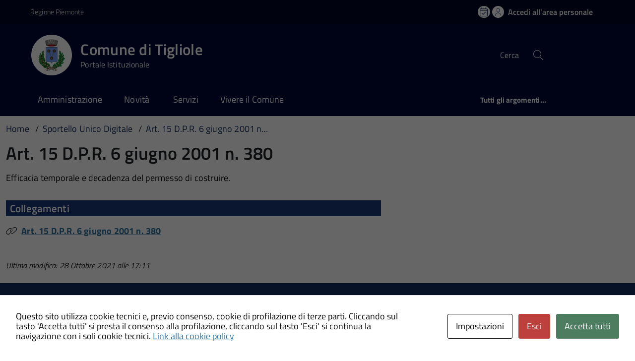

--- FILE ---
content_type: text/html; charset=UTF-8
request_url: https://sportello.comune.tigliole.at.it/su_riferimento_norm/art-15-d-p-r-6-giugno-2001-n-380/
body_size: 12468
content:
<!DOCTYPE html>
<!DOCTYPE html>
<!--[if IE 8]><html class="no-js ie89 ie8" lang="it"><![endif]-->
<!--[if IE 9]><html class="no-js ie89 ie9" lang="it"><![endif]-->
<!--[if (gte IE 9)|!(IE)]><!-->
<html class="no-js" lang="it-IT" xmlns:og="http://opengraphprotocol.org/schema/" xmlns:fb="http://www.facebook.com/2008/fbml">
<!--<![endif]-->
<head>
  <meta charset="UTF-8">
  <meta http-equiv="x-ua-compatible" content="ie=edge">
  <meta name="viewport" content="width=device-width, initial-scale=1 minimum-scale=1.0, maximum-scale=5.0">
  <link rel="profile" href="http://gmpg.org/xfn/11">
	  <title>Comune di Tigliole</title>
  
  
 <!-- <link rel="preload" href="https://sportello.comune.tigliole.at.it/wp-content/themes/theme-wpaitaliadigitale-full-child/css/fonts/titillium-web.css" as="style" onload="this.onload=null;this.rel='stylesheet'"> -->

  <!-- <link rel="stylesheet" href="https://pro.fontawesome.com/releases/v5.8.1/css/all.css" integrity="sha384-Bx4pytHkyTDy3aJKjGkGoHPt3tvv6zlwwjc3iqN7ktaiEMLDPqLSZYts2OjKcBx1" crossorigin="anonymous"> -->

  <!--  <link href="https://fonts.googleapis.com/css?family=Titillium+Web:300,400,400i,600,700" rel="stylesheet"> -->
 
  
  <!-- <script type="text/javascript">
    WebFontConfig = {
      google: {
        families: ['Titillium+Web:400,600,700,400italic:latin']
      }
    };
    (function() {
      var wf = document.createElement('script');
      wf.src = 'https://ajax.googleapis.com/ajax/libs/webfont/1/webfont.js';
      wf.type = 'text/javascript';
      wf.async = 'true';
      var s = document.getElementsByTagName('script')[0];
      s.parentNode.insertBefore(wf, s);
    })();
  </script> -->

  	<meta name='robots' content='max-image-preview:large' />
	<style>img:is([sizes="auto" i], [sizes^="auto," i]) { contain-intrinsic-size: 3000px 1500px }</style>
	<meta http-equiv="X-Content-Security-Policy" content="script-src 'self' 'unsafe-inline' 'unsafe-eval' http://fontawesome.io/ https://fontawesome.io/ https://kit.fontawesome.com/ https://*.cloudflare.com/ https://www.pa-online.it/ https://unpkg.com/ https://app.acuityscheduling.com/ https://acuityscheduling.com/ https://www.google.com/ https://maps.googleapis.com/ https://maps.gstatic.com/ https://hosting.pa-online.it/ https://www.gstatic.com/ https://sportello.comune.tigliole.at.it/ https://pratiche.comune.tigliole.at.it/; img-src 'self' http://fontawesome.io/ https://fontawesome.io/ https://kit.fontawesome.com/ https://*.cloudflare.com/ https://www.pa-online.it/ https://unpkg.com/ https://app.acuityscheduling.com/ https://acuityscheduling.com/ https://www.google.com/ https://maps.googleapis.com/ https://maps.gstatic.com/ https://hosting.pa-online.it/ https://www.gstatic.com/ https://sportello.comune.tigliole.at.it/ https://pratiche.comune.tigliole.at.it/; object-src 'self' http://fontawesome.io/ https://fontawesome.io/ https://kit.fontawesome.com/ https://*.cloudflare.com/ https://www.pa-online.it/ https://unpkg.com/ https://app.acuityscheduling.com/ https://acuityscheduling.com/ https://www.google.com/ https://maps.googleapis.com/ https://maps.gstatic.com/ https://hosting.pa-online.it/ https://www.gstatic.com/ https://sportello.comune.tigliole.at.it/ https://pratiche.comune.tigliole.at.it/; frame-src 'self' http://fontawesome.io/ https://fontawesome.io/ https://kit.fontawesome.com/ https://*.cloudflare.com/ https://www.pa-online.it/ https://unpkg.com/ https://app.acuityscheduling.com/ https://acuityscheduling.com/ https://www.google.com/ https://maps.googleapis.com/ https://maps.gstatic.com/ https://hosting.pa-online.it/ https://www.gstatic.com/ https://sportello.comune.tigliole.at.it/ https://pratiche.comune.tigliole.at.it/; ">
<meta http-equiv="Content-Security-Policy" content="script-src 'self' 'unsafe-inline' 'unsafe-eval' http://fontawesome.io/ https://fontawesome.io/ https://kit.fontawesome.com/ https://*.cloudflare.com/ https://www.pa-online.it/ https://unpkg.com/ https://app.acuityscheduling.com/ https://acuityscheduling.com/ https://www.google.com/ https://maps.googleapis.com/ https://maps.gstatic.com/ https://hosting.pa-online.it/ https://www.gstatic.com/ https://sportello.comune.tigliole.at.it/ https://pratiche.comune.tigliole.at.it/; img-src 'self' http://fontawesome.io/ https://fontawesome.io/ https://kit.fontawesome.com/ https://*.cloudflare.com/ https://www.pa-online.it/ https://unpkg.com/ https://app.acuityscheduling.com/ https://acuityscheduling.com/ https://www.google.com/ https://maps.googleapis.com/ https://maps.gstatic.com/ https://hosting.pa-online.it/ https://www.gstatic.com/ https://sportello.comune.tigliole.at.it/ https://pratiche.comune.tigliole.at.it/; object-src 'self' http://fontawesome.io/ https://fontawesome.io/ https://kit.fontawesome.com/ https://*.cloudflare.com/ https://www.pa-online.it/ https://unpkg.com/ https://app.acuityscheduling.com/ https://acuityscheduling.com/ https://www.google.com/ https://maps.googleapis.com/ https://maps.gstatic.com/ https://hosting.pa-online.it/ https://www.gstatic.com/ https://sportello.comune.tigliole.at.it/ https://pratiche.comune.tigliole.at.it/; frame-src 'self' http://fontawesome.io/ https://fontawesome.io/ https://kit.fontawesome.com/ https://*.cloudflare.com/ https://www.pa-online.it/ https://unpkg.com/ https://app.acuityscheduling.com/ https://acuityscheduling.com/ https://www.google.com/ https://maps.googleapis.com/ https://maps.gstatic.com/ https://hosting.pa-online.it/ https://www.gstatic.com/ https://sportello.comune.tigliole.at.it/ https://pratiche.comune.tigliole.at.it/; ">
<link rel="alternate" type="application/rss+xml" title="Comune di Tigliole &raquo; Feed" href="https://sportello.comune.tigliole.at.it/feed/" />
<meta property="og:title" content="Art. 15 D.P.R. 6 giugno 2001 n. 380"/><meta property="og:type" content="article"/><meta property="og:url" content="https://sportello.comune.tigliole.at.it/su_riferimento_norm/art-15-d-p-r-6-giugno-2001-n-380/"/><meta property="og:site_name" content="Sportello Unico Digitale - Comune di Tigliole"/><meta property="og:locale" content="it_IT" /><meta property="og:description" content="Sito Istituzionale."/><meta property="og:image" content=""/>
<link rel="preload" as="style" onload="this.rel='stylesheet'" defer='stylesheet' id='progress-wizard-style-css' href='https://sportello.comune.tigliole.at.it/wp-content/themes/theme-wpaitaliadigitale-full-child/css/progress-wizard/progress-wizard.min.css?ver=3.20.757' type='text/css' media='all' />
<link rel='stylesheet' id='at-sezioni-block-style-css' href='https://sportello.comune.tigliole.at.it/wp-content/plugins/amministrazione-trasparente/includes/css/gutenberg-page-widget.css?ver=1759948805' type='text/css' media='all' />
<link rel='stylesheet' id='contact-form-7-css' href='https://sportello.comune.tigliole.at.it/wp-content/plugins/contact-form-7/includes/css/styles.css?ver=6.1.3' type='text/css' media='all' />
<link rel='stylesheet' id='cookies-and-content-security-policy-css' href='https://sportello.comune.tigliole.at.it/wp-content/plugins/cookies-and-content-security-policy/css/cookies-and-content-security-policy.min.css?ver=2.33' type='text/css' media='all' />
<link rel='stylesheet' id='wfpc-admin-css-css' href='https://sportello.comune.tigliole.at.it/wp-content/plugins/wp-forms-puzzle-captcha/assets/css/wfpc-puzzle-captcha.css?ver=6.8.3' type='text/css' media='all' />
<link rel="preload" as="style" onload="this.rel='stylesheet'" defer='stylesheet' id='titillium-web-css' href='https://sportello.comune.tigliole.at.it/wp-content/themes/theme-wpaitaliadigitale-full-child/css/fonts/titillium-web.css?ver=3.20.757' type='text/css' media='all' />
<link rel='stylesheet' id='opensans-td-css' href='https://sportello.comune.tigliole.at.it/wp-content/themes/theme-wpaitaliadigitale-full-child/css/fonts/opensans.css?ver=3.20.757' type='text/css' media='all' />
<link rel='stylesheet' id='vendor-css' href='https://sportello.comune.tigliole.at.it/wp-content/themes/theme-wpaitaliadigitale-full-child/css/vendor.css?ver=3.20.757' type='text/css' media='all' />
<link rel="preload" as="style" onload="this.rel='stylesheet'" defer='stylesheet' id='fontawesome-css' href='https://sportello.comune.tigliole.at.it/wp-content/fa/fa6/css/all.min.css?ver=3.20.757' type='text/css' media='all' />
<link rel="preload" as="style" onload="this.rel='stylesheet'" defer='stylesheet' id='fontawesome-shims-v4-css' href='https://sportello.comune.tigliole.at.it/wp-content/fa/fa6/css/v4-shims.min.css?ver=3.20.757' type='text/css' media='all' />
<link rel="preload" as="style" onload="this.rel='stylesheet'" defer='stylesheet' id='maincolor-css' href='https://sportello.comune.tigliole.at.it/wp-content/themes/theme-wpaitaliadigitale-full-child/css/blueTigliolePNRR.css?ver=3.20.757' type='text/css' media='all' />
<link rel="preload" as="style" onload="this.rel='stylesheet'" defer='stylesheet' id='my-theme-css' href='https://sportello.comune.tigliole.at.it/wp-content/themes/theme-wpaitaliadigitale-full-child/style.css?ver=3.20.757' type='text/css' media='all' />
<link rel="preload" as="style" onload="this.rel='stylesheet'" defer='stylesheet' id='tablesaw-css' href='https://sportello.comune.tigliole.at.it/wp-content/themes/theme-wpaitaliadigitale-full-child/js/vendor/tablesaw/tablesaw.css?ver=3.20.757' type='text/css' media='all' />
<link rel="preload" as="style" onload="this.rel='stylesheet'" defer='stylesheet' id='tablesorter-blue-css' href='https://sportello.comune.tigliole.at.it/wp-content/themes/theme-wpaitaliadigitale-full-child/js/tablesorter/themes/blue/style.css?ver=3.20.757' type='text/css' media='all' />
<link rel="preload" as="style" onload="this.rel='stylesheet'" defer='stylesheet' id='tablesorter-pager-css' href='https://sportello.comune.tigliole.at.it/wp-content/themes/theme-wpaitaliadigitale-full-child/js/tablesorter/addons/pager/jquery.tablesorter.pager.css?ver=3.20.757' type='text/css' media='all' />
<link rel='stylesheet' id='loaders-css' href='https://sportello.comune.tigliole.at.it/wp-content/themes/theme-wpaitaliadigitale-full-child/css/loaders/loaders.min.css?ver=3.20.757' type='text/css' media='all' />
<link rel="preload" as="style" onload="this.rel='stylesheet'" defer='stylesheet' id='su-style-css' href='https://sportello.comune.tigliole.at.it/wp-content/themes/theme-wpaitaliadigitale-full-child/css/su-style/su-style.css?ver=3.20.757' type='text/css' media='all' />
<link rel="preload" as="style" onload="this.rel='stylesheet'" defer='stylesheet' id='td-style-css' href='https://sportello.comune.tigliole.at.it/wp-content/themes/theme-wpaitaliadigitale-full-child/css/td-style.css?ver=3.20.757' type='text/css' media='all' />
<link rel="preload" as="style" onload="this.rel='stylesheet'" defer='stylesheet' id='pnrr-style-css' href='https://sportello.comune.tigliole.at.it/wp-content/themes/theme-wpaitaliadigitale-full-child/css/pnrr/StylePnrr.css?ver=3.20.757' type='text/css' media='all' />
<link rel="preload" as="style" onload="this.rel='stylesheet'" defer='stylesheet' id='rating-style-css' href='https://sportello.comune.tigliole.at.it/wp-content/themes/theme-wpaitaliadigitale-full-child/css/rating/Rating.css?ver=3.20.757' type='text/css' media='all' />
<script type="text/javascript" src="https://sportello.comune.tigliole.at.it/wp-includes/js/jquery/jquery.min.js?ver=3.7.1" id="jquery-core-js"></script>
<script type="text/javascript" id="jquery-core-js-after">
/* <![CDATA[ */
jQuery(document).ready( function($) {
	$('#wp-admin-bar-my-sites-search.hide-if-no-js').show();
	$('#wp-admin-bar-my-sites-search input').keyup( function( ) {

		var searchValRegex = new RegExp( $(this).val(), 'i');

		$('#wp-admin-bar-my-sites-list > li.menupop').hide().filter(function() {

			return searchValRegex.test( $(this).find('> a').text() );

		}).show();

	});
});
	
/* ]]> */
</script>
<script type="text/javascript" src="https://sportello.comune.tigliole.at.it/wp-includes/js/jquery/jquery-migrate.min.js?ver=3.4.1" id="jquery-migrate-js"></script>
<script type="text/javascript" src="https://sportello.comune.tigliole.at.it/wp-content/plugins/stop-user-enumeration/frontend/js/frontend.js?ver=1.7.5" id="stop-user-enumeration-js" defer="defer" data-wp-strategy="defer"></script>
<link rel="https://api.w.org/" href="https://sportello.comune.tigliole.at.it/wp-json/" /><link rel="alternate" title="JSON" type="application/json" href="https://sportello.comune.tigliole.at.it/wp-json/wp/v2/su_riferimento_norm/6202" /><link rel="EditURI" type="application/rsd+xml" title="RSD" href="https://sportello.comune.tigliole.at.it/xmlrpc.php?rsd" />
<link rel="canonical" href="https://sportello.comune.tigliole.at.it/su_riferimento_norm/art-15-d-p-r-6-giugno-2001-n-380/" />
<link rel='shortlink' href='https://sportello.comune.tigliole.at.it/?p=6202' />
<link rel="alternate" title="oEmbed (JSON)" type="application/json+oembed" href="https://sportello.comune.tigliole.at.it/wp-json/oembed/1.0/embed?url=https%3A%2F%2Fsportello.comune.tigliole.at.it%2Fsu_riferimento_norm%2Fart-15-d-p-r-6-giugno-2001-n-380%2F" />
<link rel="alternate" title="oEmbed (XML)" type="text/xml+oembed" href="https://sportello.comune.tigliole.at.it/wp-json/oembed/1.0/embed?url=https%3A%2F%2Fsportello.comune.tigliole.at.it%2Fsu_riferimento_norm%2Fart-15-d-p-r-6-giugno-2001-n-380%2F&#038;format=xml" />
<style type="text/css" id="cookies-and-content-security-policy-css-custom"></style><link rel="icon" href="https://sportello.comune.tigliole.at.it/wp-content/uploads/sites/406/2023/01/TRASPARENTElogo_comune_tigliole.png" sizes="32x32" />
<link rel="icon" href="https://sportello.comune.tigliole.at.it/wp-content/uploads/sites/406/2023/01/TRASPARENTElogo_comune_tigliole.png" sizes="192x192" />
<link rel="apple-touch-icon" href="https://sportello.comune.tigliole.at.it/wp-content/uploads/sites/406/2023/01/TRASPARENTElogo_comune_tigliole.png" />
<meta name="msapplication-TileImage" content="https://sportello.comune.tigliole.at.it/wp-content/uploads/sites/406/2023/01/TRASPARENTElogo_comune_tigliole.png" />

  <style>
    img {
    max-width: 100%;
    height: auto;
    }
  </style>
</head>

<body class="wp-singular su_riferimento_norm-template-default single single-su_riferimento_norm postid-6202 wp-theme-theme-wpaitaliadigitale-full wp-child-theme-theme-wpaitaliadigitale-full-child BlueTigliolePNRR metaslider-plugin" itemscope itemtype="http://schema.org/WebPage">

<input id='hfiPNRRStyle' type='hidden' value= '1' /><input id='hfiCompilazionePNRRBreadC' type='hidden' value= '1' /><input id='hfiCompilazionePNRRFooterV' type='hidden' value= '1' /><input id='hfiIdCliente' type='hidden' value='005108' /><input id='hfiIdSU' type='hidden' value='' /><input id='hfiSiteUrl' type='hidden' value='https://sportello.comune.tigliole.at.it' /><input id='hfiIdClienteConsSue' type='hidden' value='' /><input id='hfiIdClienteConsSuap' type='hidden' value='' /><input id='hfiSweetA' type='hidden' value='https://sportello.comune.tigliole.at.it/wp-content/themes/theme-wpaitaliadigitale-full-child/js/sweetalert/sweetalert.min.js' /><input id='hfiSweetA2' type='hidden' value='https://sportello.comune.tigliole.at.it/wp-content/themes/theme-wpaitaliadigitale-full-child/js/sweetalert/sweetalert2.min.js' /><input id='hfiHeaderBackColor' type='hidden' value='#000735' /><input id='hfiHeaderStepBackColorSet' type='hidden' value='' /><input id='hfiTestiBianchiHeader' type='hidden' value='1' /><input id='hfiRiepilogoVisibile' type='hidden' value='1' /><input id='hfiBottomHeaderColor' type='hidden' value='' /><input id='hTestiNeri' type='hidden' value='NO'><input id='hSingleSignOn' type='hidden' value='NO'><input id='hCheckIsAut' type='hidden' value='https://pratiche.comune.tigliole.at.it/GisMasterWebS/SP/IsAut.ashx'><input id='hCheckLogOut' type='hidden' value='https://pratiche.comune.tigliole.at.it/GisMasterWebS/SP/LogoutSAML.ashx'><input id='hIsAut' type='hidden' value='0'>


<ul class="Skiplinks js-fr-bypasslinks u-hiddenPrint" style="z-index: -1">
  <li><a accesskey="2" href="#main">Vai al contenuto</a></li>
  <li><a class="js-fr-offcanvas-open" href="#menu" aria-controls="menu" aria-label="Accedi al menù" title="Accedi al menù">Vai alla navigazione del sito</a></li>
</ul>



<header id= "tdheader" class="Header Headroom--fixed u-hiddenPrint " itemtype="http://schema.org/WPHeader" itemscope style="width:100%">
  <div id= "divheader"  Style='background-color: #000425 !important;'  class="Header-top-TD  Grid Grid--alignMiddle  xu-padding-left-l xu-padding-right-l">


        <div class="Grid-cell u-size7of12 u-sm-size6of12 u-md-size6of12 u-lg-size6of12 u-padding-all-xs">
        
          <p>
		  <a href="http://www.regione.piemonte.it/" target="_blank" class="PNRRTestoRegione u-inlineBlock u-padding-top-xxs" data-wpel-link="external" rel="nofollow external noopener noreferrer"><span>Regione Piemonte</span></a>		  </p>
        </div>

       

        <div id="divDestra" class="Grid-cell u-sizeFill xu-padding-bottom-xs xu-padding-top-xs xu-padding-left-xs">
          
          
                    <a id="buttonAppuntamenti" aria-label='Prenota un appuntamento' class="buttonHeader " href="https://www.comune.tigliole.at.it/it/book" target="_blank">
                    <span class='rounded-icon u-margin-right-xxs '>
                      <img id="imgAppuntamentiPnrr" class="svg PNRRappuntamenti " src="https://sportello.comune.tigliole.at.it/wp-content/themes/theme-wpaitaliadigitale-full-child/static/icon/appuntamenti.svg" alt="logoAppuntamentiScrivania"></img>
                    </span>
                    </a>
                    <a id="buttonAccesso" class=" PNRRaccesso buttonHeader "  href="https://sportello.comune.tigliole.at.it/sportello-unico-digitale/pagina/autenticazione/">
                    <span class='rounded-icon'>
                      <img id="imgUserPnrr" class="svg PNRRuser " src="https://sportello.comune.tigliole.at.it/wp-content/themes/theme-wpaitaliadigitale-full-child/static/icon/it-user.svg" alt="logoEntraScrivania"></img>
                    </span>
                    <div class="PNRRaccedi u-padding-right-xs u-sm-block u-md-block u-lg-block">Accedi all'area personale</div>
                  </a>
          
       </div>


  </div>

    <div id = "PNRRHeader-navbar"  style= 'background-color: #000735 !important;' class="Header-navbar PNRRHeader-navbar  Grid Grid--alignMiddle">

      <div class="PNRRHeader-toggle Header-toggle Grid-cell" data-hideapp>
      <a class="Hamburger-toggleContainer js-fr-offcanvas-open notFocusTD" href="#menu" aria-controls="menu" aria-label="Accedi al menù" title="Accedi al menù">
        <!--<span class="Hamburger-toggle u-hidden" role="presentation"></span>  -->
        <span id="TDtoggleText" class="Header-toggleText" role="presentation">
                <img id="imgBurgerPnrr" class="svg PNRRIconBurger" src="https://sportello.comune.tigliole.at.it/wp-content/themes/theme-wpaitaliadigitale-full-child/static/icon/it-burger.svg"></img>
        </span>
      </a>
    </div>
  
    <div id="Header-logo" class=" Header-logo Grid-cell" aria-hidden="true" xstyle="text-align: left!important;">
    
      <a name="home_link" class="PNRRHomeLink" href="http://www.comune.tigliole.at.it/" tabindex="-1" data-wpel-link="external" target="_blank" rel="nofollow external noopener noreferrer">
      <!-- <a href="https://sportello.comune.tigliole.at.it/" tabindex="-1"> -->
        <img id="imglogo" src="https://sportello.comune.tigliole.at.it/wp-content/uploads/sites/406/2025/09/stemma_tigliole.webp" alt="Sportello Unico Digitale" width="8.2rem" height="8.2rem" />      </a>
    </div>

      
    <div id = "PNRRHeader-title" class=" PNRRHeader-title Header-title Grid-cell ">
      <p class="Header-titleLink   ">
        <a id="ahome_link" class="noWrap" name="home_link" accesskey="1" href="https://comune.tigliole.at.it" data-wpel-link="external" target="_blank" rel="nofollow external noopener noreferrer">
        <!-- <a accesskey="1" href="https://sportello.comune.tigliole.at.it/"> -->
          <span id="sheadline" itemprop="headline" class ="  PNRRheadline   u-color-white">Comune di Tigliole</span><br>
          
                      <small id ="headSottotitolo" class ="colorwhite" itemprop="description" data-hideapp>Portale Istituzionale</small>
          
        </a>
                  <a id="aamministrazione_link" name="aamministrazione_link" class="u-margin-left-xl" href="https://www.comune.tigliole.at.it/it/menu/amministrazione" data-wpel-link="external" target="_blank" rel="nofollow external noopener noreferrer">
          <!-- <a accesskey="1" href="https://sportello.comune.tigliole.at.it/"> -->
            <span id="samministrazione_link" itemprop="headline_aamministrazione" class ="u-hidden PNRRheadline PNRRheadlineB  u-color-white">Amministrazione</span><br>
          </a>

          <a id="anovita_link" name="anovita_link" class="u-margin-left-l" href="https://www.comune.tigliole.at.it/it/menu/news" data-wpel-link="external" target="_blank" rel="nofollow external noopener noreferrer">
          <!-- <a accesskey="1" href="https://sportello.comune.tigliole.at.it/"> -->
            <span id="snovita_link" itemprop="headline_anovita" class ="u-hidden PNRRheadline PNRRheadlineB  u-color-white">Novità</span><br>
          </a>

          <a id="aservizi_link" name="aservizi_link" class="u-margin-left-l" href="https://www.comune.tigliole.at.it/it/menu/servizi" data-wpel-link="external" target="_blank" rel="nofollow external noopener noreferrer">
          <!-- <a accesskey="1" href="https://sportello.comune.tigliole.at.it/"> -->
            <span id="sservizi_link" itemprop="headline_aservizi" class ="u-hidden PNRRheadline PNRRheadlineB u-color-white">Servizi</span><br>
          </a>

          <a id="avivereilcomune_link" name="avivereilcomune_link" class="noWrap u-margin-left-l" href="https://www.comune.tigliole.at.it/it/menu/vivere-il-comune" data-wpel-link="external" target="_blank" rel="nofollow external noopener noreferrer">
          <!-- <a accesskey="1" href="https://sportello.comune.tigliole.at.it/"> -->
            <span id="svivereilcomune_link" itemprop="headline_avivereilcomune" class ="u-hidden PNRRheadline PNRRheadlineB u-color-white">Vivere il comune</span><br>
          </a>
              </p>
    </div>

          
    

    <div id="PNRRHeader-utils" class="Header-utils Grid-cell PNRRHeader-utils ">


      <div id="PNRRHeader-search" class="Header-search PNRRHeader-search " id="header-search">
        <form id = "WPFormSearch" role="search" method="get" class=" Form search-form" action="https://sportello.comune.tigliole.at.it/">
					<div id = "divWPSiteSearch" class="Form-field Form-field--withPlaceholder Grid">
					<input id = "WPSiteSearch"  style= 'background-color: #000735 !important;'  class=" PNRRSearch  u-color-white  Form-input Grid-cell u-sizeFill u-text-r-s" id="s" value="" name="s" title="Cerca" required="required" aria-required="true">
					<label class="Form-label u-color-white   PNRRLabelSearch " for="s">Cerca</label>
					<button id = "btnSiteSearch" class="Grid-cell u-sizeFit u-padding-all-s u-textWeight-700"
						<span class="rounded-icon">
						<img id="imgSearchPnrr" class="svg PNRRIconSearch colorwhite  " src="https://sportello.comune.tigliole.at.it/wp-content/themes/theme-wpaitaliadigitale-full-child/static/icon/it-search.svg"></img>
						</span>
					</button>
					</div>
	  			</form>
      </div>

    </div>
    

  </div><!-- Header-navbar -->


  
    <div id="TDHeadroom" class="Headroom-hideme xu-textCenter u-hidden u-sm-block u-md-block u-lg-block">
      <nav id="PNRRMegaM" class="Megamenu Megamenu--styled PNRRMegamenu is-ready PNRRBottomHeaderlightTD " data-rel=".Offcanvas .Treeview" role="navigation">
          <ul id="menu-principale-new" class="Megamenu-list Megamenu ">
            <li class="Megamenu-item Megamenu-itemAPNRR  "><a class="" href=" https://www.comune.tigliole.at.it/it/menu/amministrazione " data-wpel-link="external" target="_blank" rel="nofollow external noopener noreferrer" class="" id="megamenu-1692967261735-1" style="color:   !important">Amministrazione</a></li>
            <li class="Megamenu-item Megamenu-itemAPNRR  "><a class="" href=" https://www.comune.tigliole.at.it/it/menu/news " data-wpel-link="external" target="_blank" rel="nofollow external noopener noreferrer" class="" id="megamenu-1692967261735-2" style="color:   !important">Novità </a></li>
            <li class="Megamenu-item Megamenu-itemAPNRR  "><a class="" href=" https://www.comune.tigliole.at.it/it/menu/servizi " data-wpel-link="external" target="_blank" rel="nofollow external noopener noreferrer" class="" id="megamenu-1692967261735-3" style="color:   !important">Servizi</a></li>
            <li class="Megamenu-item Megamenu-itemAPNRR  "><a class="" href=" https://www.comune.tigliole.at.it/it/menu/vivere-il-comune " data-wpel-link="external" target="_blank" rel="nofollow external noopener noreferrer" class="" id="megamenu-1692967261735-4" style="color:   !important">Vivere il Comune</a></li>
            <li class="Megamenu-item Megamenu-itemA1 Megamenu-itemAPNRR  "><a class=" u-margin-left-xxl  Megamenu-itemA" href="  " data-wpel-link="external" target="_blank" rel="nofollow external noopener noreferrer" class="" id="megamenu-1692967261735-5" style="color:   !important"></a></li>
            <li class="Megamenu-item Megamenu-itemAPNRR  "><a class=" u-margin-left-xxl  Megamenu-itemA" href="  " data-wpel-link="external" target="_blank" rel="nofollow external noopener noreferrer" class="" id="megamenu-1692967261735-6" style="color:   !important"></a></li>
            <li class="Megamenu-item Megamenu-itemAPNRR  "><a class="u-margin-left-xxl  Megamenu-itemA" href="  " data-wpel-link="external" target="_blank" rel="nofollow external noopener noreferrer" class="" id="megamenu-1692967261735-7" style="color:   !important"></a></li>
            <li class="Megamenu-item Megamenu-itemAPNRR  "><a class=" u-margin-left-xxl  Megamenu-itemA Text-Bold" href=" https://www.comune.tigliole.at.it/it/topics " data-wpel-link="external" target="_blank" rel="nofollow external noopener noreferrer" class="" id="megamenu-1692967261735-all" style="color:   !important">Tutti gli argomenti...</a></li>
          </ul>
      </nav>
    </div>

  
    
  
  <div id="TDBredbrumsCompilazione" class = "u-hidden" style="background-color: white;">

    <ul id="ulTDBredbrumsCompilazione" class="progress-indicator  stepperwhite  u-hidden u-padding-top-xs  PNRRBottomHeaderlightTD "  style= 'padding-top: 3px;'>
    <!-- Classi disponibili: completed (verde) - active (blu) - di default è grigio  -->
          <li id = "liPrivacypolicy" tabindex="0" class = "" style="  background-color: white; ">
              <span class="bubble"></span>
              Privacy Policy<br>
          </li>
          <li id = "liPrecompilazione" tabindex="0" class = "" style="  background-color: white; ">
              <span class="bubble"></span>
              Precompilazione <br>
          </li>
          <li id = "liIstanza" tabindex="0" class = "" style="  background-color: white; ">
              <span class="bubble"></span>
              Istanza <br>
          </li>
          <li id = "liAllegati" tabindex="0" class = "u-hidden " style="  background-color: white; ">
              <span class="bubble"></span>
              Allegati <br>
          </li>
          <li id = "liRiepilogo" tabindex="0" class = "" style=" background-color: white; ">
              <span class="bubble"></span>
              Riepilogo <br>
          </li>
          <li id = "liInvio" tabindex="0" class = "" style="  background-color: white; ">
              <span class="bubble"></span>
              Invio
          </li>
      </ul>

</div>

</header><div class="Offcanvas Offcanvas--left Offcanvas--modal js-fr-offcanvas u-jsVisibilityHidden u-nojsDisplayNone" id="menu">
    <span class="u-hiddenVisually">Menu principale</span>
          <div class="Offcanvas-content u-background-white">
        <div class="Offcanvas-toggleContainer u-background-70 u-jsHidden">
            <a class="Hamburger-toggleContainer u-block u-color-white u-padding-bottom-xxl u-padding-left-s u-padding-top-xxl js-fr-offcanvas-close notFocusTD" aria-controls="menu" aria-label="Chiudi navigazione" title="Chiudi navigazione" href="#">
            <span class="Hamburger-toggle is-active" aria-hidden="true"></span>
            </a>
        </div>
        <nav>
            <ul id="menu-principale-new" class="Linklist Linklist--padded Treeview Treeview--default js-fr-treeview u-text-r-xs" role="tree">
              <li role="treeitem" tabindex="0"><a href=" https://www.comune.tigliole.at.it/it/menu/amministrazione " data-wpel-link="external" target="_blank" rel="external noopener noreferrer nofollow">Amministrazione</a></li>
              <li role="treeitem" tabindex="0"><a href=" https://www.comune.tigliole.at.it/it/menu/news " data-wpel-link="external" target="_blank" rel="external noopener noreferrer nofollow">Novità</a></li>
              <li role="treeitem" tabindex="0"><a href=" https://www.comune.tigliole.at.it/it/menu/servizi " data-wpel-link="external" target="_blank" rel="external noopener noreferrer nofollow">Servizi</a></li>
              <li role="treeitem" tabindex="0"><a href=" https://www.comune.tigliole.at.it/it/menu/vivere-il-comune " data-wpel-link="external" target="_blank" rel="external noopener noreferrer nofollow">Vivere il Comune</a></li>
            </ul>
        </nav>
      </div>
    </div>
<!--  -->

<div class="u-printOnly u-colorBlack u-text-h1 u-layout-withGutter u-layoutCenter">
Comune di Tigliole - Comune di Tigliole

</div>

<section id="main">
  

  <div id="divBreadcrumb" class="u-layout-wide u-layoutCenter u-layout-withGutter xu-padding-r-bottom u-padding-top-s u-hiddenPrint" data-hideapp>
    <nav aria-label="Sei qui:" >
      <ol id="olBreadcrumb" class="Breadcrumb" itemscope itemtype="http://schema.org/BreadcrumbList">
        <!-- Breadcrumb NavXT 7.4.1 -->
<li class="Breadcrumb-item"><a class="Breadcrumb-link u-color-50" itemprop="item" title="Vai a Comune di Tigliole." href="https://sportello.comune.tigliole.at.it" data-wpel-link="internal"><span itemprop="name">Home</span></a><meta itemprop="position" content="1"></li><li class="Breadcrumb-item"><a class="Breadcrumb-link u-color-50" itemprop="item" title="Vai a Sportello Unico Digitale." href="https://sportello.comune.tigliole.at.it/sportello-unico-digitale/" data-wpel-link="internal"><span itemprop="name">Sportello Unico Digitale</span></a><meta itemprop="position" content="2"></li><li class="Breadcrumb-item"><a class="Breadcrumb-link u-color-50" itemprop="item" title="Vai a Art. 15 D.P.R. 6 giugno 2001 n. 380." href="https://sportello.comune.tigliole.at.it/su_riferimento_norm/art-15-d-p-r-6-giugno-2001-n-380/" data-wpel-link="internal"><span itemprop="name">Art. 15 D.P.R. 6 giugno 2001 n. 380</span></a><meta itemprop="position" content="3"></li>      </ol>
    </nav>
  </div>
   

  <div class="u-layout-wide u-layout-withGutter u-layoutCenter u-padding-r-top u-margin-bottom-l">
    <h1 class="xu-padding-r-bottom u-text-h2">Art. 15 D.P.R. 6 giugno 2001 n. 380</h1>
    <div class="Grid Grid--withGutter">
      <div class="Grid-cell u-md-size8of12 u-lg-size8of12 xu-margin-bottom-l">
        <article class="Grid-cell u-md-size11of12 u-lg-size11of12 Prose xu-layout-prose u-layout-prose-td">            
            <div class="Grid-cell Prose xu-layout-release xu-layout-prose u-layout-prose-td u-color-black u-margin-bottom-m xu-margin-top-m">
              <p>Efficacia temporale e decadenza del permesso di costruire.</p>
 
            </div>
        </article>

        <div class="Prose xu-layout-prose u-layout-prose-td">
          <div class="" id="fondopagina"><h2 class="u-text-h4 u-padding-left-xs u-background-40 u-color-white xu-margin-top-m">Collegamenti</h2><div class="u-layout-prose Prose u-margin-bottom-m"><i class="fal fa-link u-padding-right-xs"></i><a href="https://www.gazzettaufficiale.it/eli/id/2001/11/15/01A12340/sg" class="u-textWeight-700" target="_blank" data-wpel-link="external" rel="nofollow external noopener noreferrer">Art. 15 D.P.R. 6 giugno 2001 n. 380</a><br></div></div><div class="u-padding-top-l u-text-xs u-textItalic">Ultima modifica: 28 Ottobre 2021 alle 17:11</div>	
        </div>
        
      </div>
           <aside class="Grid-cell Grid-Sidebar u-sizeFull u-md-size4of12 u-lg-size4of12 u-margin-bottom-l u-hiddenPrint" itemscope itemtype="http://schema.org/WPSideBar" data-hideapp>
      <!-- SHARE -->
       
		  	    </aside>
    </div>
</div>
</section>






<div id="containerRating" class="Form xu-padding-all-xl u-text-r-xxs u-background-50 ">
<fieldset class="Form-fieldset">
<div id="gridRating" class="Grid Grid--withGutter u-margin-top-xxl u-margin-bottom-xxl">
     
<div id="gridRating2" class="u-background-white Grid-cell u-td-center u-td-after-center u-td-before-center u-padding-top-l u-padding-left-xl">
  <h3 id="titleWizard" class="PNRR600 u-padding-top-xs u-padding-left-xxs">Quanto è stato facile usare questo servizio?</h3>

  <div id="ratingStar" class="rating u-background-white u-margin-bottom-s">

    <input class="wizRadio" type="radio" name="rating" id="r5" value = "5">
    <label class="wizLabel" for="r5"></label>

    <input class="wizRadio" type="radio" name="rating" id="r4" value = "4">
    <label class="wizLabel" for="r4"></label>

    <input class="wizRadio" type="radio" name="rating" id="r3" value = "3">
    <label class="wizLabel" for="r3"></label>

    <input class="wizRadio" type="radio" name="rating" id="r2" value = "2">
    <label class="wizLabel" for="r2"></label>

    <input class="wizRadio" type="radio" name="rating" id="r1" value = "1">
    <label class="wizLabel" for="r1"></label>

  </div>

 
  <div id="form-rating" class="u-hidden">
  <div class="rating-shadow active" data-step="1">
      <div class="cmp-steps-rating">
          <fieldset id="rating-one" class="fieldset-rating-one d-none u-hidden">
              <div class="iscrizioni-header w-100">

                  <div class="Form xu-padding-all-xl u-text-r-xxs">
                    <fieldset class="Form-fieldset">
                     <div class="Grid Grid--withGutter">
                        <div class="Grid-cell u-size11of12 u-sm-size11of12 u-md-size11of12 u-lg-size11of12 ">
                          <h3 class="PNRR600 PNRRFSize18Px u-padding-left-l dissolveBottom u-padding-bottom-m">Quali sono stati gli aspetti che hai preferito?</h3>
                        </div>
                       <div class="Grid-cell u-size1of12 u-sm-size1of12 u-md-size1of12 u-lg-size1of12 padding0rem">
                          <h3 id="wizardPos-one" class="PNRR500 PNRRFSize17Px" data-pos="1/2">1/2</h3>
                       </div>
                      </div>
                    </fieldset>
                  </div>

              </div>
              <div class="cmp-steps-rating__body">
                  <div class="cmp-radio-list">
                      <div class="card-teaser shadow-rating">
                          <div class="card-body">
                              <div class="form-check m-0">
                                  <div class="PNRRBottomHeaderlightTD radioContentAskRating">
                                      <input class="radioAskRating" name="rating1" type="radio" id="radio-1">
                                      <label class="labelAskRating PNRR600 PNRRFSize18Px" for="radio-1">Le indicazioni erano chiare</label>
                                  </div>
                                  <div class="PNRRBottomHeaderlightTD radioContentAskRating">
                                      <input class="radioAskRating" name="rating1" type="radio" id="radio-2">
                                      <label class="labelAskRating PNRR600 PNRRFSize18Px" for="radio-2">Le indicazioni erano complete</label>
                                  </div>
                                  <div class="PNRRBottomHeaderlightTD radioContentAskRating">
                                      <input class="radioAskRating" name="rating1" type="radio" id="radio-3">
                                      <label class="labelAskRating PNRR600 PNRRFSize18Px" for="radio-3">Capivo sempre che stavo procedendo correttamente</label>
                                  </div>
                                  <div class="PNRRBottomHeaderlightTD radioContentAskRating">
                                      <input class="radioAskRating" name="rating1" type="radio" id="radio-4">
                                      <label class="labelAskRating PNRR600 PNRRFSize18Px" for="radio-4">Non ho avuto problemi tecnici</label>
                                  </div>
                                  <div class="PNRRBottomHeaderlightTD radioContentAskRating">
                                      <input class="radioAskRating" name="rating1" type="radio" id="radio-5">
                                      <label class="labelAskRating PNRR600 PNRRFSize18Px" for="radio-5">Altro</label>
                                  </div>
                              </div>
                          </div>
                      </div>
                  </div>
              </div>
          </fieldset>
          <fieldset id="rating-two" class="fieldset-rating-two u-hidden">
              <div class="iscrizioni-header w-100">
                  
                  <div class="Form xu-padding-all-xl u-text-r-xxs">
                    <fieldset class="Form-fieldset">
                     <div class="Grid Grid--withGutter">
                        <div class="Grid-cell u-size11of12 u-sm-size11of12 u-md-size11of12 u-lg-size11of12 ">
                          <h3 class="PNRR600 PNRRFSize18Px u-padding-left-l dissolveBottom u-padding-bottom-m">Dove hai incontrato le maggiori difficoltà?</h3>
                        </div>
                       <div class="Grid-cell u-size1of12 u-sm-size1of12 u-md-size1of12 u-lg-size1of12 padding0rem">
                         <h3 id="wizardPos-two" class="PNRR500 PNRRFSize17Px" data-pos="1/2">1/2</h3>
                       </div>
                      </div>
                    </fieldset>
                  </div>
                   
              </div>
              <div class="cmp-steps-rating__body">
                  <div class="cmp-radio-list">
                      <div class="card-teaser shadow-rating">
                          <div class="card-body">
                              <div class="form-check m-0">
                                  <div class="PNRRBottomHeaderlightTD radioContentAskRating">
                                      <input class="radioAskRating" name="rating2" type="radio" id="radio-6">
                                      <label class="labelAskRating PNRR600 PNRRFSize18Px" for="radio-6">A volte le indicazioni non erano chiare</label>
                                  </div>
                                  <div class="PNRRBottomHeaderlightTD radioContentAskRating">
                                      <input class="radioAskRating" name="rating2" type="radio" id="radio-7">
                                      <label class="labelAskRating PNRR600 PNRRFSize18Px" for="radio-7">A volte le indicazioni non erano complete</label>
                                  </div>
                                  <div class="PNRRBottomHeaderlightTD radioContentAskRating">
                                      <input class="radioAskRating" name="rating2" type="radio" id="radio-8">
                                      <label class="labelAskRating PNRR600 PNRRFSize18Px" for="radio-8">A volte non capivo se stavo procedendo correttamente</label>
                                  </div>
                                  <div class="PNRRBottomHeaderlightTD radioContentAskRating">
                                      <input class="radioAskRating" name="rating2" type="radio" id="radio-9">
                                      <label class="labelAskRating PNRR600 PNRRFSize18Px" for="radio-9">Ho avuto problemi tecnici</label>
                                  </div>
                                  <div class="PNRRBottomHeaderlightTD radioContentAskRating">
                                      <input class="radioAskRating" name="rating2" type="radio" id="radio-10">
                                      <label class="labelAskRating PNRR600 PNRRFSize18Px" for="radio-10">Altro</label>
                              </div>
                              </div>
                          </div>
                      </div>
                  </div>
              </div>
          </fieldset>
      </div>
  </div>
  <div id="rating-three" class="d-none u-hidden" data-step="2">
      <div class="cmp-steps-rating">
          <fieldset>
              <div class="iscrizioni-header w-100">
                  

                  <div class="Form xu-padding-all-xl u-text-r-xxs">
                    <fieldset class="Form-fieldset">
                     <div class="Grid Grid--withGutter">
                       <div class="Grid-cell u-size11of12 u-sm-size11of12 u-md-size11of12 u-lg-size11of12 ">
                         <h3 class="PNRR600 PNRRFSize18Px u-padding-left-l dissolveBottom u-padding-bottom-m">Vuoi aggiungere altri dettagli?</h3>
                       </div>
                       <div class="Grid-cell u-size1of12 u-sm-size1of12 u-md-size1of12 u-lg-size1of12 padding0rem">
                         <h3 id="wizardPos-three" class="PNRR500 PNRRFSize17Px" data-pos="2/2">2/2</h3>
                       </div>
                      </div>
                    </fieldset>
                  </div>

              </div>
              <div class="cmp-steps-rating__body">
                  <div class="form-group shadow-rating">
                      <label id="labelDescrizione">Dettaglio</label>
                      <input id="inputDettaglio" class="form-control inputlDescrizione" id="formGroupExampleInputWithHelp" aria-describedby="formGroupExampleInputWithHelpDescription" maxlength="200" type="text">
                      <small id="formGroupExampleInputWithHelpDescription" class="form-text">Inserire massimo 200 caratteri</small>
                  </div>
              </div>
          </fieldset>
      </div>
  </div>
  <div id="wizardButton" class="Form-fieldset Grid-cell u-lg-size1of1 u-md-size1of1 u-padding-bottom-m u-padding-left-s u-padding-right-s u-text-center u-padding-top-l">
    <input type="button" id="btnvalutazioneindietro" tipo="" class="Button u-ba u-borderRadius-m u-color-50 u-text-xs xForm-button" value="Indietro">
    <input type="button" id="btnvalutazioneavanti" class="Button Button--default xForm-button u-text-xs u-borderRadius-m width109px" value="Avanti">    
  </div>
</div>


</div>
</div>
</fieldset>
</div>	




  <footer class="   u-hiddenPrint" itemtype="http://schema.org/WPFooter" itemscope="" style='background-color: #393939 !important;' data-hideapp>
      <div class="u-layout-wide u-layoutCenter u-layout-r-withGutter">
      <div class="Footer u-padding-all-s" style='background-color: #393939 !important;'>

    <div class="u-cf">
      
                  <div class="containerFooterPnrr paddingbottom30px">
                    <img id="imgEUPnrr" class="Footer-logo-eu-pnrr " src="https://sportello.comune.tigliole.at.it/wp-content/themes/theme-wpaitaliadigitale-full-child/static/img/logo-eu-inverted.webp?ver=3.20.757" alt="logo EU" width="260" height="56"/>
                    <div id="divEUPnrrLogo" class="containerFooterPnrr2">
                    <img class="Footer-logo paddingbottom10px" src="https://sportello.comune.tigliole.at.it/wp-content/uploads/sites/406/2025/09/stemma_tigliole.webp" alt="Comune di Tigliole" width="100" height="100"/>
                  
          
      <p class="Footer-siteName marginbottom10px">
        Sportello Unico Digitale<br />Comune di Tigliole      </p>
      </div>
      </div>
    </div>

    <div class="Grid Grid--withGutter" data-hideapp>
            

      
	<div class="Grid-cell u-md-size3of12 u-lg-size3of12 it-footer">
	  <h3 class="footer-heading-title notborder notpaddingbottom fontsize16px">AMMINISTRAZIONE</h3>

	  <div class="menu-amministrazione-container footer-heading-titleMag">
		<ul id="menu-amministrazione" class="footer-list">
		<li><a href="https://www.comune.tigliole.at.it/it/page/organi-di-governo" data-wpel-link="external" target="_blank" rel="nofollow external noopener noreferrer">Organi di Governo</a></li><li><a href="https://www.comune.tigliole.at.it/it/page/aree-amministrative" data-wpel-link="external" target="_blank" rel="nofollow external noopener noreferrer">Aree Amministrative</a></li><li><a href="https://www.comune.tigliole.at.it/it/page/uffici-2023" data-wpel-link="external" target="_blank" rel="nofollow external noopener noreferrer">Uffici</a></li><li><a href="https://www.comune.tigliole.at.it/it/page/enti-e-fondazioni" data-wpel-link="external" target="_blank" rel="nofollow external noopener noreferrer">Enti e fondazioni</a></li><li><a href="https://www.comune.tigliole.at.it/it/page/politici" data-wpel-link="external" target="_blank" rel="nofollow external noopener noreferrer">Politici</a></li><li><a href="https://www.comune.tigliole.at.it/it/page/personale-amministrativo" data-wpel-link="external" target="_blank" rel="nofollow external noopener noreferrer">Personale Amministrativo</a></li><li><a href="https://www.comune.tigliole.at.it/it/menu/202817" data-wpel-link="external" target="_blank" rel="nofollow external noopener noreferrer">Documenti e dati</a></li></ul>
	  </div>

	</div>
	<div class="Grid-cell u-md-size6of12 u-lg-size6of12 it-footer">
	  <h3 class="footer-heading-title notborder notpaddingbottom fontsize16px">CATEGORIE DI SERVIZIO</h3>
	  <div class="Grid Grid--withGutter Grid--equalHeight">
		<div class="Grid-cell u-md-size6of12 u-lg-size6of12">
		  <div class="Grid-cell u-md-size12of12 u-lg-size12of12 footer-heading-titleMag">
		    <div class="menu-categorie-di-servizio-container">
			  <ul id="menu-categorie-di-servizio" class="footer-list">
			<li><a href="https://www.comune.tigliole.at.it/it/page/anagrafe-e-stato-civile?fromService=1" data-wpel-link="external" target="_blank" rel="nofollow external noopener noreferrer">Anagrafe e stato civile</a></li><li><a href="https://www.comune.tigliole.at.it/it/page/imprese-e-commercio?fromService=1" data-wpel-link="external" target="_blank" rel="nofollow external noopener noreferrer">Imprese e Commercio</a></li><li><a href="https://www.comune.tigliole.at.it/it/page/appalti-pubblici?fromService=1" data-wpel-link="external" target="_blank" rel="nofollow external noopener noreferrer">Appalti pubblici</a></li><li><a href="https://www.comune.tigliole.at.it/it/page/catasto-e-urbanistica?fromService=1" data-wpel-link="external" target="_blank" rel="nofollow external noopener noreferrer">Catasto e urbanistica</a></li><li><a href="https://www.comune.tigliole.at.it/it/page/educazione-e-formazione?fromService=1" data-wpel-link="external" target="_blank" rel="nofollow external noopener noreferrer">Educazione e formazione</a></li><li><a href="https://www.comune.tigliole.at.it/it/page/autorizzazioni?fromService=1" data-wpel-link="external" target="_blank" rel="nofollow external noopener noreferrer">Autorizzazioni</a></li>    </ul>
		    </div>
		  </div>
		</div>
		<div class="Grid-cell u-md-size6of12 u-lg-size6of12">
		  <div class="Grid-cell u-md-size12of12 u-lg-size12of12 footer-heading-titleMag">
		    <div class="menu-categorie-di-servizio-container">
			  <ul id="menu-categorie-di-servizio-1" class="footer-list">  </ul>
		    </div>
		  </div>
	    </div>
	  </div>
	</div>
	
	<div class="Grid-cell u-md-size3of12 u-lg-size3of12 it-footer">
	  <h3 class="footer-heading-title notborder notpaddingbottom fontsize16px">NOVITÀ</h3>
	  <div class="Grid Grid--withGutter Grid--equalHeight footer-heading-titleMag">
		<div class="Grid-cell u-md-size12of12 u-lg-size12of12">
		  <div class="menu-novita-container">
			<ul id="menu-novita" class="footer-list"><li><a href="https://www.comune.tigliole.at.it/it/news?type=1" data-wpel-link="external" target="_blank" rel="nofollow external noopener noreferrer">Notizie</a></li><li><a href="https://www.comune.tigliole.at.it/it/news?type=2" data-wpel-link="external" target="_blank" rel="nofollow external noopener noreferrer">Comunicati</a></li><li><a href="https://www.comune.tigliole.at.it/it/news?type=3" data-wpel-link="external" target="_blank" rel="nofollow external noopener noreferrer">Avvisi</a></li></ul>
		  </div>
		</div>
	  </div>

	  <h3 class="footer-heading-title notborder notpaddingbottom fontsize16px">VIVERE IL COMUNE</h3>
		<div class="Grid Grid--withGutter Grid--equalHeight footer-heading-titleMag">
		  <div class="Grid-cell u-md-size12of12 u-lg-size12of12">
			  <div class="menu-novita-container">
				<ul id="menu-novita" class="footer-list"><li><a href="https://www.comune.tigliole.at.it/it/point-of-interests" data-wpel-link="external" target="_blank" rel="nofollow external noopener noreferrer">Luoghi</a></li><li><a href="https://www.comune.tigliole.at.it/it/events" data-wpel-link="external" target="_blank" rel="nofollow external noopener noreferrer">Eventi</a></li></ul>
			  </div>
		  </div>
		</div>
	</div>

	<div class="Grid-cell u-md-size9of12 u-lg-size9of12 u-md-after3of12 u-lg-after3of12 it-footer">
	  <h3 class="footer-heading-title notborder notpaddingbottom fontsize16px">CONTATTI</h3>
	  <div class="Grid Grid--withGutter Grid--equalHeight">
		
		<div class="Grid-cell u-md-size4of12 u-lg-size4of12">
		  <div class="Grid-cell u-md-size12of12 u-lg-size12of12 footer-heading-titleMag"><p id='footer_info' class='footer-info'>  Comune di Tigliole <br>Piazza Vittoria, 3, 14016 Tigliole AT, Italia - 14016 - Tigliole <br>Codice Fiscale: 80003990050 <br>Partita IVA: 00094310059 <br><br> <br><br>PEC: <a href="mailto:tigliole@cert.ruparpiemonte.it">tigliole@cert.ruparpiemonte.it</a> <br><br>Centralino Unico: 0141 667003 | 0141 667914 </p>  </div>
        </div>
		<div class="Grid-cell u-md-size4of12 u-lg-size4of12">
		   <div class="Grid-cell u-md-size12of12 u-lg-size12of12 footer-heading-titleMag">
			  <div class="menu-info-1-container">
			    <ul id="menu-info-1" class="footer-list"><li><a href="https://www.comune.tigliole.at.it/it/book" data-wpel-link="external" target="_blank" rel="nofollow external noopener noreferrer">Prenotazione appuntamento</a></li><li><a href="https://www.comune.tigliole.at.it/it/new-issue" data-wpel-link="external" target="_blank" rel="nofollow external noopener noreferrer">Segnalazione disservizio</a></li><li><a href="https://www.comune.tigliole.at.it/it/faq" data-wpel-link="external" target="_blank" rel="nofollow external noopener noreferrer">Leggi le FAQ</a></li><li><a href="https://www.comune.tigliole.at.it/it/help" data-wpel-link="external" target="_blank" rel="nofollow external noopener noreferrer">Richiesta assistenza</a></li>  </ul>
			  </div>
			</div>
		</div>

		<div class="Grid-cell u-md-size4of12 u-lg-size4of12">
		  <div class="Grid-cell u-md-size12of12 u-lg-size12of12 footer-heading-titleMag">
		    <div class="menu-info-2-container">
			  <ul id="menu-info-2" class="footer-list"><li><a href="https://halleyweb.com/c005108/zf/index.php/trasparenza/index/index" data-wpel-link="external" target="_blank" rel="nofollow external noopener noreferrer">Amministrazione trasparente</a></li><li><a href="https://halleyweb.com/c005108/mc/mc_p_ricerca.php?noHeaderFooter=1&amp;multiente=c005108" data-wpel-link="external" target="_blank" rel="nofollow external noopener noreferrer">Albo Pretorio</a></li><li><a href="https://sportello.comune.tigliole.at.it/privacy-policy" data-wpel-link="internal">Informativa privacy</a></li><li><a href="https://www.comune.tigliole.at.it/it/legal_notices" data-wpel-link="external" target="_blank" rel="nofollow external noopener noreferrer">Note legali</a></li><li><a href="https://form.agid.gov.it/view/6b9a9590-798c-11ef-8030-45808c550f4a" data-wpel-link="external" target="_blank" rel="nofollow external noopener noreferrer">Dichiarazione di accessibilità</a></li><li><a href="https://sportello.comune.tigliole.at.it/sportello-unico-digitale/pagina/piano-miglioramento-servizi/" data-wpel-link="internal">Piano di miglioramento dei servizi</a></li><li><a href="https://sportello.comune.tigliole.at.it/cookie-policy" data-wpel-link="internal">Cookie Policy</a></li><li><a href="https://sportello.comune.tigliole.at.it/sportello-unico-digitale/pagina/piano-miglioramento-servizi/" data-wpel-link="internal">Piano di miglioramento dei servizi</a></li>  </ul>
		    </div>
		  </div>
		</div>  

	  </div>
	</div>

	<div class="Grid-cell u-md-size12of12 u-lg-size12of12 footer-bottom footer-bottomMag">
	  <a href="https://sportello.comune.tigliole.at.it/login" data-wpel-link="internal">Area Privata</a>
	</div>

	<div class="Grid-cell u-md-size12of12 u-lg-size12of12 footer-bottom footer-bottomMag">
	  Credits: © <a target="_blank" href="https://www.technicaldesign.it/NewSite/" data-wpel-link="external" rel="nofollow external noopener noreferrer">Technical Design s.r.l.</a>
	</div>

  
    
      
    </div>

    


  </div>

      </div>



  </footer>



<a href="#" aria-label="torna all&#039;inizio del contenuto" title="torna all&#039;inizio del contenuto" class="ScrollTop js-scrollTop js-scrollTo">
  <span class="ScrollTop-icon Icon-collapse" aria-hidden="true"></span>
  <span class="u-hiddenVisually">torna all'inizio del contenuto</span>
</a>


<script type="speculationrules">
{"prefetch":[{"source":"document","where":{"and":[{"href_matches":"\/*"},{"not":{"href_matches":["\/wp-*.php","\/wp-admin\/*","\/wp-content\/uploads\/sites\/406\/*","\/wp-content\/*","\/wp-content\/plugins\/*","\/wp-content\/themes\/theme-wpaitaliadigitale-full-child\/*","\/wp-content\/themes\/theme-wpaitaliadigitale-full\/*","\/*\\?(.+)"]}},{"not":{"selector_matches":"a[rel~=\"nofollow\"]"}},{"not":{"selector_matches":".no-prefetch, .no-prefetch a"}}]},"eagerness":"conservative"}]}
</script>
			<!--googleoff: index-->
			<div class="modal-cacsp-backdrop"></div>
			<div class="modal-cacsp-position">
								<div class="modal-cacsp-box modal-cacsp-box-info modal-cacsp-box-bottom">
					<div class="modal-cacsp-box-header">
						Cookies					</div>
					<div class="modal-cacsp-box-content">
						Questo sito utilizza cookie tecnici e, previo consenso, cookie di profilazione di terze parti. Cliccando sul tasto 'Accetta tutti' si presta il consenso alla profilazione, cliccando sul tasto 'Esci' si continua la navigazione con i soli cookie tecnici.													<a href="https://sportello.comune.tigliole.at.it/cookie-policy/" target="_blank" rel="noopener noreferrer" data-wpel-link="internal">
								Link alla cookie policy							</a>
											</div>
					<div class="modal-cacsp-btns">
						<a href="#" class="modal-cacsp-btn modal-cacsp-btn-settings">
							Impostazioni						</a>
												<a href="#" class="modal-cacsp-btn modal-cacsp-btn-refuse">
							Esci						</a>
												<a href="#" class="modal-cacsp-btn modal-cacsp-btn-accept">
							Accetta tutti						</a>
					</div>
				</div>
				<div class="modal-cacsp-box modal-cacsp-box-settings">
					<div class="modal-cacsp-box-header">
						Cookies					</div>
					<div class="modal-cacsp-box-content">
						I cookie sono informazioni che il server web deposita sul dispositivo con cui l' utente naviga. Un cookie non può leggere dati personali salvati sul disco fisso o cookie creati da altri siti, poichè le sole informazioni che può contenere sono quelle fornite dall'utente stesso.													<a href="https://sportello.comune.tigliole.at.it/cookie-policy/" target="_blank" rel="noopener noreferrer" data-wpel-link="internal">
								Link alla cookie policy							</a>
											</div>
					<div class="modal-cacsp-box-settings-list">
												<ul>
							<li>
								<span class="modal-cacsp-toggle-switch modal-cacsp-toggle-switch-active disabled" data-accepted-cookie="necessary">
									<span>Tecnici<br>
										<span>Questi cookie sono necessari per il funzionamento del sito e non possono essere disabilitati. Questi cookie non raccolgono informazioni personali.</span>
									</span>
									<span>
										<span class="modal-cacsp-toggle">
											<span class="modal-cacsp-toggle-switch-handle"></span>
										</span>
									</span>
								</span>
							</li>
														<li>
								<a href="#statistics" class="modal-cacsp-toggle-switch" data-accepted-cookie="statistics">
									<span>Terze parti<br>
										<span>Questi cookie sono impostati da una serie di servizi esterni (si veda la Cookie policy estesa per i dettagli) e possono essere utilizzati anche per la profilazione. La disabilitazione di questi cookies può peggiore la navigazione e la fruizione delle funzionalità del sito. </span>
									</span>
									<span>
										<span class="modal-cacsp-toggle">
											<span class="modal-cacsp-toggle-switch-handle"></span>
										</span>
									</span>
								</a>
							</li>
														<li style="display: none;">
								<a href="#experience" class="modal-cacsp-toggle-switch" data-accepted-cookie="experience">
									<span>Experience<br>
										<span>In order for our website to perform as well as possible during your visit. If you refuse these cookies, some functionality will disappear from the website.</span>
									</span>
									<span>
										<span class="modal-cacsp-toggle">
											<span class="modal-cacsp-toggle-switch-handle"></span>
										</span>
									</span>
								</a>
							</li>
														<li style="display: none;">
								<a href="#markerting" class="modal-cacsp-toggle-switch" data-accepted-cookie="markerting">
									<span>Marketing<br>
										<span>By sharing your interests and behavior as you visit our site, you increase the chance of seeing personalized content and offers.</span>
									</span>
									<span>
										<span class="modal-cacsp-toggle">
											<span class="modal-cacsp-toggle-switch-handle"></span>
										</span>
									</span>
								</a>
							</li>
						</ul>
					</div>
					<div class="modal-cacsp-btns">
						<a href="#" class="modal-cacsp-btn modal-cacsp-btn-save">
							Salva						</a>
												<a href="#" class="modal-cacsp-btn modal-cacsp-btn-refuse-all">
							Esci						</a>
												<a href="#" class="modal-cacsp-btn modal-cacsp-btn-accept-all">
							Accetta tutti						</a>
					</div>
				</div>
			</div>
			<!--googleon: index-->
			
	<script type="text/javascript">
	var disableSubmit = false;
	jQuery('input.wpcf7-submit[type="submit"]').click(function() {
	    jQuery(':input[type="submit"]').attr('value',"Invio in corso");
	    if (disableSubmit == true) {
	        return false;
	    }
	    disableSubmit = true;
	    return true;
	})
	  
	var wpcf7Elm = document.querySelector( '.wpcf7' );
	if (wpcf7Elm){
  	  wpcf7Elm.addEventListener( 'wpcf7submit', function( event ) {
	      jQuery(':input[type="submit"]').attr('value',"Invia");
	      disableSubmit = false;
	  }, false );

	  wpcf7Elm.addEventListener( 'wpcf7invalid', function( event ) {
	      jQuery(':input[type="submit"]').attr('value',"Invia");
	      disableSubmit = false;
	  }, false );
	}
	</script>
	<script type="text/javascript" src="https://sportello.comune.tigliole.at.it/wp-includes/js/dist/hooks.min.js?ver=4d63a3d491d11ffd8ac6" id="wp-hooks-js"></script>
<script type="text/javascript" src="https://sportello.comune.tigliole.at.it/wp-includes/js/dist/i18n.min.js?ver=5e580eb46a90c2b997e6" id="wp-i18n-js"></script>
<script type="text/javascript" id="wp-i18n-js-after">
/* <![CDATA[ */
wp.i18n.setLocaleData( { 'text direction\u0004ltr': [ 'ltr' ] } );
/* ]]> */
</script>
<script type="text/javascript" src="https://sportello.comune.tigliole.at.it/wp-content/plugins/contact-form-7/includes/swv/js/index.js?ver=6.1.3" id="swv-js"></script>
<script type="text/javascript" id="contact-form-7-js-translations">
/* <![CDATA[ */
( function( domain, translations ) {
	var localeData = translations.locale_data[ domain ] || translations.locale_data.messages;
	localeData[""].domain = domain;
	wp.i18n.setLocaleData( localeData, domain );
} )( "contact-form-7", {"translation-revision-date":"2025-10-12 12:55:13+0000","generator":"GlotPress\/4.0.1","domain":"messages","locale_data":{"messages":{"":{"domain":"messages","plural-forms":"nplurals=2; plural=n != 1;","lang":"it"},"This contact form is placed in the wrong place.":["Questo modulo di contatto \u00e8 posizionato nel posto sbagliato."],"Error:":["Errore:"]}},"comment":{"reference":"includes\/js\/index.js"}} );
/* ]]> */
</script>
<script type="text/javascript" id="contact-form-7-js-before">
/* <![CDATA[ */
var wpcf7 = {
    "api": {
        "root": "https:\/\/sportello.comune.tigliole.at.it\/wp-json\/",
        "namespace": "contact-form-7\/v1"
    },
    "cached": 1
};
/* ]]> */
</script>
<script type="text/javascript" src="https://sportello.comune.tigliole.at.it/wp-content/plugins/contact-form-7/includes/js/index.js?ver=6.1.3" id="contact-form-7-js"></script>
<script type="text/javascript" src="https://sportello.comune.tigliole.at.it/wp-content/plugins/cookies-and-content-security-policy/js/js.cookie.min.js?ver=2.33" id="cookies-and-content-security-policy-cookie-js"></script>
<script type="text/javascript" id="cookies-and-content-security-policy-js-extra">
/* <![CDATA[ */
var cacsp_ajax_object = {"ajax_url":"https:\/\/sportello.comune.tigliole.at.it\/wp-admin\/admin-ajax.php","nonce":"b90e122df2"};
var cacspMessages = {"cacspReviewSettingsDescription":"Le tue impostazioni potrebbero impedirti di vedere questo contenuto. Molto probabilmente non hai accettato i cookie necessari.","cacspReviewSettingsButton":"Rivedi le tue impostazioni","cacspNotAllowedDescription":"Il contenuto non pu\u00f2 essere caricato, poich\u00e9 non \u00e8 consentito sul sito.","cacspNotAllowedButton":"Contatta l'amministratore","cacspExpires":"365","cacspWpEngineCompatibilityMode":"","cacspTimeout":"1000","cacspOptionDisableContentNotAllowedMessage":"0","cacspOptionGoogleConsentMode":"0","cacspOptionSaveConsent":"0"};
/* ]]> */
</script>
<script type="text/javascript" src="https://sportello.comune.tigliole.at.it/wp-content/plugins/cookies-and-content-security-policy/js/cookies-and-content-security-policy.min.js?ver=2.33" id="cookies-and-content-security-policy-js"></script>
<script type="text/javascript" src="https://sportello.comune.tigliole.at.it/wp-content/uploads/sites/406/cookies-and-content-security-policy-error-message.js?ver=2.33&amp;mod=20250108202407" id="cookies-and-content-security-policy-error-message-js"></script>
<script type="text/javascript" src="https://sportello.comune.tigliole.at.it/wp-content/plugins/wp-forms-puzzle-captcha/assets/js/wfpc-puzzle-captcha.js?ver=6.8.3" id="wfpc-admin-js-js"></script>
<script type="text/javascript" id="wfpc-login-js-js-extra">
/* <![CDATA[ */
var wfpc_ajax = {"url":"https:\/\/sportello.comune.tigliole.at.it\/wp-admin\/admin-ajax.php","img_url":"https:\/\/sportello.comune.tigliole.at.it\/wp-content\/plugins\/wp-forms-puzzle-captcha\/assets\/"};
/* ]]> */
</script>
<script type="text/javascript" src="https://sportello.comune.tigliole.at.it/wp-content/plugins/wp-forms-puzzle-captcha/assets/js/wfpc-custom-script.js?ver=6.8.3" id="wfpc-login-js-js"></script>
<script type="text/javascript" src="https://sportello.comune.tigliole.at.it/wp-content/themes/theme-wpaitaliadigitale-full-child/js/TD_listenerjquery.js?ver=3.20.757" id="TD-listener-js"></script>
<script type="text/javascript" src="https://sportello.comune.tigliole.at.it/wp-content/themes/theme-wpaitaliadigitale-full-child/js/vendor/modernizr.js?ver=3.20.757" id="modernizr-js-js"></script>
<!--[if lte IE 9]>
<script type="text/javascript" src="https://sportello.comune.tigliole.at.it/wp-content/themes/theme-wpaitaliadigitale-full-child/js/vendor/polyfill.min.js?ver=3.20.757" id="polyfill-js-js"></script>
<![endif]-->
<!--[if lte IE 8]>
<script type="text/javascript" src="https://sportello.comune.tigliole.at.it/wp-content/themes/theme-wpaitaliadigitale-full-child/js/vendor/respond.min.js?ver=3.20.757" id="respond-js-js"></script>
<![endif]-->
<!--[if lte IE 8]>
<script type="text/javascript" src="https://sportello.comune.tigliole.at.it/wp-content/themes/theme-wpaitaliadigitale-full-child/js/vendor/rem.min.js?ver=3.20.757" id="rem-js-js"></script>
<![endif]-->
<!--[if lte IE 8]>
<script type="text/javascript" src="https://sportello.comune.tigliole.at.it/wp-content/themes/theme-wpaitaliadigitale-full-child/js/vendor/selectivizr.js?ver=3.20.757" id="selectivizr-js-js"></script>
<![endif]-->
<!--[if lte IE 8]>
<script type="text/javascript" src="https://sportello.comune.tigliole.at.it/wp-content/themes/theme-wpaitaliadigitale-full-child/js/vendor/slice.js?ver=3.20.757" id="slice-js-js"></script>
<![endif]-->
<script type="text/javascript" id="TD-js-js-extra">
/* <![CDATA[ */
var TD_object = {"uri":"https:\/\/sportello.comune.tigliole.at.it\/wp-content\/themes\/theme-wpaitaliadigitale-full-child"};
/* ]]> */
</script>
<script type="text/javascript" src="https://sportello.comune.tigliole.at.it/wp-content/themes/theme-wpaitaliadigitale-full-child/js/TD.js?ver=3.20.757" id="TD-js-js"></script>
<script type="text/javascript" src="https://sportello.comune.tigliole.at.it/wp-content/themes/theme-wpaitaliadigitale-full-child/js/TD_App.js?ver=3.20.757" id="TD-app-js"></script>
<script type="text/javascript" src="https://sportello.comune.tigliole.at.it/wp-includes/js/imagesloaded.min.js?ver=5.0.0" id="imagesloaded-js"></script>
<script type="text/javascript" src="https://sportello.comune.tigliole.at.it/wp-includes/js/masonry.min.js?ver=4.2.2" id="masonry-js"></script>
<script type="text/javascript" src="https://sportello.comune.tigliole.at.it/wp-includes/js/jquery/jquery.masonry.min.js?ver=3.1.2b" id="jquery-masonry-js"></script>
<script type="text/javascript" src="https://sportello.comune.tigliole.at.it/wp-content/themes/theme-wpaitaliadigitale-full-child/js/vendor/tablesaw/tablesaw.min.js?ver=3.20.757" id="tablesaw-js-js"></script>
<script type="text/javascript" src="https://sportello.comune.tigliole.at.it/wp-content/themes/theme-wpaitaliadigitale-full-child/js/vendor/tablesaw/tablesaw-init.js?ver=3.20.757" id="tablesaw-init-js-js"></script>
<script type="text/javascript" src="https://sportello.comune.tigliole.at.it/wp-content/themes/theme-wpaitaliadigitale-full-child/js/moment/2.29.4/moment.min.js?ver=3.20.757" id="moment-js-js"></script>
<script type="text/javascript" src="https://sportello.comune.tigliole.at.it/wp-content/themes/theme-wpaitaliadigitale-full-child/js/tablesorter/jquery.tablesorter.min.js?ver=3.20.757" id="tablesorter-js-js"></script>
<script type="text/javascript" src="https://sportello.comune.tigliole.at.it/wp-content/themes/theme-wpaitaliadigitale-full-child/js/tablesorter/jquery.tablesorter.widgets.min.js?ver=3.20.757" id="tablesorter-widgets-js-js"></script>
<script type="text/javascript" src="https://sportello.comune.tigliole.at.it/wp-content/themes/theme-wpaitaliadigitale-full-child/js/tablesorter/addons/pager/jquery.tablesorter.pager.min.js?ver=3.20.757" id="tablesorter-pager-js-js"></script>
<script type="text/javascript" src="https://sportello.comune.tigliole.at.it/wp-content/themes/theme-wpaitaliadigitale-full-child/js/sweetalert/sweetalert.min.js?ver=3.20.757" id="sweetalert-js"></script>
<script type="text/javascript" id="su_ajax_js-js-extra">
/* <![CDATA[ */
var su_ajax = {"url":"https:\/\/sportello.comune.tigliole.at.it\/wp-admin\/admin-ajax.php","security":"d91a85287c"};
/* ]]> */
</script>
<script type="text/javascript" src="https://sportello.comune.tigliole.at.it/wp-content/themes/theme-wpaitaliadigitale-full-child/js/su/su-ajax.js?ver=3.20.757" id="su_ajax_js-js"></script>
<script type="text/javascript" id="td_ajax_js-js-extra">
/* <![CDATA[ */
var td_ajax = {"url":"https:\/\/sportello.comune.tigliole.at.it\/wp-admin\/admin-ajax.php","security":"d91a85287c"};
/* ]]> */
</script>
<script type="text/javascript" src="https://sportello.comune.tigliole.at.it/wp-content/themes/theme-wpaitaliadigitale-full-child/js/td-ajax.js?ver=3.20.757" id="td_ajax_js-js"></script>
<script type="text/javascript" src="https://sportello.comune.tigliole.at.it/wp-content/themes/theme-wpaitaliadigitale-full-child/js/su/su.js?ver=3.20.757" id="su-js-js"></script>
<script type="text/javascript" src="https://sportello.comune.tigliole.at.it/wp-content/themes/theme-wpaitaliadigitale-full-child/js/IWT.min.js?ver=3.20.757" id="IWT-js-js"></script>
<script type="text/javascript" src="https://sportello.comune.tigliole.at.it/wp-content/themes/theme-wpaitaliadigitale-full-child/js/pnrrheader.js?ver=3.20.757" id="pnrrheader-js-js"></script>
<script type="text/javascript" src="https://sportello.comune.tigliole.at.it/wp-content/themes/theme-wpaitaliadigitale-full-child/js/track-focus.js?ver=3.20.757" id="track-focus-js-js"></script>
<script type="text/javascript" src="https://sportello.comune.tigliole.at.it/wp-content/themes/theme-wpaitaliadigitale-full-child/js/pnrrfooter.js?ver=3.20.757" id="pnrrfooter-js-js"></script>

<script type="text/javascript">
(function () {
	$('a#showShareOptions').on( "click touchstart", function(e) {
		e.preventDefault();
		$( this ).addClass('u-hidden');
		$('#shareOptions').removeClass('u-hidden');
	});
	
	$('a#closeShareOptions').on( "click touchstart", function(e) {
		e.preventDefault();
		$( '#showShareOptions' ).removeClass('u-hidden');
		$('#shareOptions').addClass('u-hidden');
	});
}());	 
</script>



</body>
</html>
<!-- WP Optimize page cache - https://teamupdraft.com/wp-optimize/ - Page not served from cache  -->


--- FILE ---
content_type: text/css
request_url: https://sportello.comune.tigliole.at.it/wp-content/themes/theme-wpaitaliadigitale-full-child/css/blueTigliolePNRR.css?ver=3.20.757
body_size: 26365
content:
/*! normalize.css v4.1.1 | MIT License | github.com/necolas/normalize.css */

html{
  font-family:sans-serif;
  line-height:1.15;
  -ms-text-size-adjust:100%;
  -webkit-text-size-adjust:100%;
}

body{
  margin:0;
}

article, aside, details, figcaption, figure, footer, header, main, menu, nav, section, summary{
  display:block;
}

audio, canvas, progress, video{
  display:inline-block;
}

audio:not([controls]){
  display:none;
  height:0;
}

progress{
  vertical-align:baseline;
}

template, [hidden]{
  display:none;
}

a{
  background-color:transparent;
  -webkit-text-decoration-skip:objects;
}

a:active, a:hover{
  outline-width:0;
}

abbr[title]{
  border-bottom:none;
  text-decoration:underline;
  text-decoration:underline dotted;
}

b, strong{
  font-weight:inherit;
}

b, strong{
  font-weight:bolder;
}

dfn{
  font-style:italic;
}

h1{
  font-size:2em;
  margin:0.67em 0;
}

mark{
  background-color:#ff0;
  color:#000;
}

small{
  font-size:80%;
}

sub, sup{
  font-size:75%;
  line-height:0;
  position:relative;
  vertical-align:baseline;
}

sub{
  bottom:-0.25em;
}

sup{
  top:-0.5em;
}

img{
  border-style:none;
}

svg:not(:root){
  overflow:hidden;
}

code, kbd, pre, samp{
  font-family:monospace, monospace;
  font-size:1em;
}

figure{
  margin:1em 40px;
}

hr{
  -webkit-box-sizing:content-box;
          box-sizing:content-box;
  height:0;
  overflow:visible;
}

button, input, optgroup, select, textarea{
  font:inherit;
  margin:0;
}

optgroup{
  font-weight:bold;
}

button, input{
  overflow:visible;
}

button, select{
  text-transform:none;
}

button, html [type="button"], [type="reset"], [type="submit"]{
  -webkit-appearance:button;
}

button::-moz-focus-inner, [type="button"]::-moz-focus-inner, [type="reset"]::-moz-focus-inner, [type="submit"]::-moz-focus-inner{
  border-style:none;
  padding:0;
}

button:-moz-focusring, [type="button"]:-moz-focusring, [type="reset"]:-moz-focusring, [type="submit"]:-moz-focusring{
  outline:1px dotted ButtonText;
}

fieldset{
  border:1px solid #c0c0c0;
  margin:0 2px;
  padding:0.35em 0.625em 0.75em;
}

legend{
  -webkit-box-sizing:border-box;
          box-sizing:border-box;
  color:inherit;
  display:table;
  max-width:100%;
  padding:0;
  white-space:normal;
}

textarea{
  overflow:auto;
}

[type="checkbox"], [type="radio"]{
  -webkit-box-sizing:border-box;
          box-sizing:border-box;
  padding:0;
}

[type="number"]::-webkit-inner-spin-button, [type="number"]::-webkit-outer-spin-button{
  height:auto;
}

[type="search"]{
  -webkit-appearance:textfield;
  outline-offset:-2px;
}

[type="search"]::-webkit-search-cancel-button, [type="search"]::-webkit-search-decoration{
  -webkit-appearance:none;
}

::-webkit-input-placeholder{
  color:inherit;
  opacity:0.54;
}

::-webkit-file-upload-button{
  -webkit-appearance:button;
  font:inherit;
}

html{
  -webkit-box-sizing:border-box;
          box-sizing:border-box;
}

*, *:before, *:after{
  -webkit-box-sizing:inherit;
          box-sizing:inherit;
}

blockquote, dl, dd, h1, h2, h3, h4, h5, h6, figure, p, pre{
  margin:0;
}

button{
  background:transparent;
  border:0;
  padding:0;
}

button:focus{
  outline:1px dotted;
  outline:5px auto -webkit-focus-ring-color;
}

fieldset{
  border:0;
  margin:0;
  padding:0;
}

iframe{
  border:0;
}

ol, ul{
  list-style:none;
  margin:0;
  padding:0;
}

[tabindex="-1"]:focus{
  outline:none !important;
}

.u-alignBaseline{
  vertical-align:baseline !important;
}

.u-alignBottom{
  vertical-align:bottom !important;
}

.u-alignMiddle, .Header-logo img, .Skiplinks > li, .Share-reveal > a > span, .Share > ul > li > a{
  vertical-align:middle !important;
}

.u-alignTop, .Megamenu-subnavGroup{
  vertical-align:top !important;
}

.u-block, .Form-input.Form-input:focus + [role="tooltip"], .Accordion-header, .Accordion-link, .Comments .comment-respond .comment-form p textarea.Form-input:focus + [role="tooltip"], .Comments .comment-respond .comment-form p input.Form-input:focus + [role="tooltip"], .Linklist-link, .Linklist a, .Linklist .row a.show, .Linklist .row a.hide, .Header-utils, .Header-search.is-active, .Linklist li, .Megamenu-list, .Megamenu-item > a, .Megamenu.is-ready .Megamenu-subnav.is-open, .Megamenu-subnavGroup > li, .no-js .Offcanvas:target, .BlueTigliolePNRR .Grid-ListaAreetematiche ul li, .BlueTigliolePNRR .Grid-ListaAreetematiche ul, .BlueTigliolePNRR .Grid-ListaAreetematiche ul a{
  display:block !important;
}

.u-hidden, .Form-input + [role="tooltip"], .Comments .comment-respond .comment-form p textarea + [role="tooltip"], .Comments .comment-respond .comment-form p input + [role="tooltip"], .Header-serviceLink span, .Header-contactsLink span, .Header-toggleText, .Header-utils > *, .Header-social > *, .Header-top > *, .Headroom--fixed.Headroom--not-top .Header-toggleText, .Headroom--fixed.Headroom--not-top .Header-titleLink small, .Headroom--pinned.Headroom--not-top .Header-titleLink small, .Megamenu.is-ready .Megamenu-subnav{
  display:none !important;
}

.u-hiddenVisually, .js .u-jsHiddenVisually{
  border:0 !important;
  clip:rect(1px, 1px, 1px, 1px) !important;
  height:1px !important;
  overflow:hidden !important;
  padding:0 !important;
  position:absolute !important;
  width:1px !important;
}

.u-inline, .Breadcrumb-item, .Pagination .Page-item{
  display:inline !important;
}

.u-inlineBlock, .Form-fieldset > legend, .Bullets > li:before, .Dot, .Footer-links li, .Footer-socialIcons > li, .Footer-socialIcons [class^="Icon-"], .Footer-socialIcons [class*=" Icon-"], .Header-serviceLink, .Header-contactsLink, .Header-toggle > *, .Header-titleLink a, .Header-searchTrigger button, .Header-socialIcons > li, .Header-socialIcons [class^="Icon-"], .Header-socialIcons [class*=" Icon-"], .Megamenu-item, .Megamenu-subnavGroup, .ScrollTop-icon, .Skiplinks > li, .Share-reveal > a > span, .Share > ul > li > a{
  display:inline-block !important;
  max-width:100%;
}

.u-table{
  display:table !important;
}

.u-tableCell{
  display:table-cell !important;
}

.u-tableRow{
  display:table-row !important;
}

.u-cf:before, .u-cf:after, .Header-utils > *:before, .Header-utils > *:after{
  content:" ";
  display:table;
}

.u-cf:after, .Header-utils > *:after{
  clear:both;
}

.u-nbfc, .Accordion-header, .Linklist li, .BlueTigliolePNRR .Grid-ListaAreetematiche ul li{
  overflow:hidden !important;
}

.u-nbfcAlt, .Megamenu--styled .Megamenu-list{
  display:table-cell !important;
  width:10000px !important;
}

.u-floatLeft, .Pagination .Page-item a.Page-link, .Pagination .Page-item a.Page-link:visited, .Pagination .Page-item--puntini, .Comments .comment-author.vcard img, .Footer-logo, .Share > ul > li, .Share-reveal, .Share-revealIcon, .BlueTigliolePNRR .Grid-AreaTematica.Grid-PaginaInterna img.profilo{
  float:left !important;
}

.u-floatRight, .Header-utils > *, .Header-languages, .Header-social, .Header-top .Header-socialIcons{
  float:right !important;
}

.u-linkClean, .u-linkClean:hover, .u-linkClean:focus, .u-linkClean:active, .Pagination .Page-item a.Page-link, .Pagination .Page-item a.Page-link:visited, .Pagination .Page-item--puntini, .Pagination .Page-item a.Page-link:hover, .Pagination .Page-item a.Page-link:visited:hover, .Pagination .Page-item--puntini:hover, .Pagination .Page-item a.Page-link:focus, .Pagination .Page-item a.Page-link:visited:focus, .Pagination .Page-item--puntini:focus, .Pagination .Page-item a.Page-link:active, .Pagination .Page-item a.Page-link:visited:active, .Pagination .Page-item--puntini:active, .Header-toggle > *, .Header-toggle > *:hover, .Header-toggle > *:focus, .Header-toggle > *:active, .Header-searchTrigger button, .Header-searchTrigger button:hover, .Header-searchTrigger button:focus, .Header-searchTrigger button:active, .ScrollTop, .ScrollTop:hover, .ScrollTop:focus, .ScrollTop:active{
  text-decoration:none !important;
}

.u-linkComplex, .u-linkComplex:hover, .u-linkComplex:focus, .u-linkComplex:active, .Footer-links li a, .Footer-links li a:hover, .Footer-links li a:focus, .Footer-links li a:active{
  text-decoration:none !important;
}

.u-linkComplex:hover .u-linkComplexTarget, .u-linkComplex:focus .u-linkComplexTarget, .u-linkComplex:active .u-linkComplexTarget, .Footer-links li a:hover .u-linkComplexTarget, .Footer-links li a:focus .u-linkComplexTarget, .Footer-links li a:active .u-linkComplexTarget{
  text-decoration:underline !important;
}

.u-linkBlock, .u-linkBlock:hover, .u-linkBlock:focus, .u-linkBlock:active{
  display:block !important;
  text-decoration:none !important;
}

.u-after1of12{
  margin-right:8.33333% !important;
}

.u-after1of10{
  margin-right:10% !important;
}

.u-after1of8{
  margin-right:12.5% !important;
}

.u-after1of6, .u-after2of12{
  margin-right:16.66667% !important;
}

.u-after1of5, .u-after2of10{
  margin-right:20% !important;
}

.u-after1of4, .u-after2of8, .u-after3of12{
  margin-right:25% !important;
}

.u-after3of10{
  margin-right:30% !important;
}

.u-after1of3, .u-after2of6, .u-after4of12{
  margin-right:33.33333% !important;
}

.u-after3of8{
  margin-right:37.5% !important;
}

.u-after2of5, .u-after4of10{
  margin-right:40% !important;
}

.u-after5of12{
  margin-right:41.66667% !important;
}

.u-after1of2, .u-after2of4, .u-after3of6, .u-after4of8, .u-after5of10, .u-after6of12{
  margin-right:50% !important;
}

.u-after7of12{
  margin-right:58.33333% !important;
}

.u-after3of5, .u-after6of10{
  margin-right:60% !important;
}

.u-after5of8{
  margin-right:62.5% !important;
}

.u-after2of3, .u-after4of6, .u-after8of12{
  margin-right:66.66667% !important;
}

.u-after7of10{
  margin-right:70% !important;
}

.u-after3of4, .u-after6of8, .u-after9of12{
  margin-right:75% !important;
}

.u-after4of5, .u-after8of10{
  margin-right:80% !important;
}

.u-after5of6, .u-after10of12{
  margin-right:83.33333% !important;
}

.u-after7of8{
  margin-right:87.5% !important;
}

.u-after9of10{
  margin-right:90% !important;
}

.u-after11of12{
  margin-right:91.66667% !important;
}

@media screen and (min-width: 768px) and (max-width: 992px){

  .u-sm-afterNone{
    margin-right:0 !important;
  }

  .u-sm-after1of12{
    margin-right:8.33333% !important;
  }

  .u-sm-after1of10{
    margin-right:10% !important;
  }

  .u-sm-after1of8{
    margin-right:12.5% !important;
  }

  .u-sm-after1of6, .u-sm-after2of12{
    margin-right:16.66667% !important;
  }

  .u-sm-after1of5, .u-sm-after2of10{
    margin-right:20% !important;
  }

  .u-sm-after1of4, .u-sm-after2of8, .u-sm-after3of12{
    margin-right:25% !important;
  }

  .u-sm-after3of10{
    margin-right:30% !important;
  }

  .u-sm-after1of3, .u-sm-after2of6, .u-sm-after4of12{
    margin-right:33.33333% !important;
  }

  .u-sm-after3of8{
    margin-right:37.5% !important;
  }

  .u-sm-after2of5, .u-sm-after4of10{
    margin-right:40% !important;
  }

  .u-sm-after5of12{
    margin-right:41.66667% !important;
  }

  .u-sm-after1of2, .u-sm-after2of4, .u-sm-after3of6, .u-sm-after4of8, .u-sm-after5of10, .u-sm-after6of12{
    margin-right:50% !important;
  }

  .u-sm-after7of12{
    margin-right:58.33333% !important;
  }

  .u-sm-after3of5, .u-sm-after6of10{
    margin-right:60% !important;
  }

  .u-sm-after5of8{
    margin-right:62.5% !important;
  }

  .u-sm-after2of3, .u-sm-after4of6, .u-sm-after8of12{
    margin-right:66.66667% !important;
  }

  .u-sm-after7of10{
    margin-right:70% !important;
  }

  .u-sm-after3of4, .u-sm-after6of8, .u-sm-after9of12{
    margin-right:75% !important;
  }

  .u-sm-after4of5, .u-sm-after8of10{
    margin-right:80% !important;
  }

  .u-sm-after5of6, .u-sm-after10of12{
    margin-right:83.33333% !important;
  }

  .u-sm-after7of8{
    margin-right:87.5% !important;
  }

  .u-sm-after9of10{
    margin-right:90% !important;
  }

  .u-sm-after11of12{
    margin-right:91.66667% !important;
  }

}

@media screen and (min-width: 992px) and (max-width: 1440px){

  .u-md-afterNone{
    margin-right:0 !important;
  }

  .u-md-after1of12{
    margin-right:8.33333% !important;
  }

  .u-md-after1of10{
    margin-right:10% !important;
  }

  .u-md-after1of8{
    margin-right:12.5% !important;
  }

  .u-md-after1of6, .u-md-after2of12{
    margin-right:16.66667% !important;
  }

  .u-md-after1of5, .u-md-after2of10{
    margin-right:20% !important;
  }

  .u-md-after1of4, .u-md-after2of8, .u-md-after3of12{
    margin-right:25% !important;
  }

  .u-md-after3of10{
    margin-right:30% !important;
  }

  .u-md-after1of3, .u-md-after2of6, .u-md-after4of12{
    margin-right:33.33333% !important;
  }

  .u-md-after3of8{
    margin-right:37.5% !important;
  }

  .u-md-after2of5, .u-md-after4of10{
    margin-right:40% !important;
  }

  .u-md-after5of12{
    margin-right:41.66667% !important;
  }

  .u-md-after1of2, .u-md-after2of4, .u-md-after3of6, .u-md-after4of8, .u-md-after5of10, .u-md-after6of12{
    margin-right:50% !important;
  }

  .u-md-after7of12{
    margin-right:58.33333% !important;
  }

  .u-md-after3of5, .u-md-after6of10{
    margin-right:60% !important;
  }

  .u-md-after5of8{
    margin-right:62.5% !important;
  }

  .u-md-after2of3, .u-md-after4of6, .u-md-after8of12{
    margin-right:66.66667% !important;
  }

  .u-md-after7of10{
    margin-right:70% !important;
  }

  .u-md-after3of4, .u-md-after6of8, .u-md-after9of12{
    margin-right:75% !important;
  }

  .u-md-after4of5, .u-md-after8of10{
    margin-right:80% !important;
  }

  .u-md-after5of6, .u-md-after10of12{
    margin-right:83.33333% !important;
  }

  .u-md-after7of8{
    margin-right:87.5% !important;
  }

  .u-md-after9of10{
    margin-right:90% !important;
  }

  .u-md-after11of12{
    margin-right:91.66667% !important;
  }

}

@media screen and (min-width: 1440px){

  .u-lg-afterNone{
    margin-right:0 !important;
  }

  .u-lg-after1of12{
    margin-right:8.33333% !important;
  }

  .u-lg-after1of10{
    margin-right:10% !important;
  }

  .u-lg-after1of8{
    margin-right:12.5% !important;
  }

  .u-lg-after1of6, .u-lg-after2of12{
    margin-right:16.66667% !important;
  }

  .u-lg-after1of5, .u-lg-after2of10{
    margin-right:20% !important;
  }

  .u-lg-after1of4, .u-lg-after2of8, .u-lg-after3of12{
    margin-right:25% !important;
  }

  .u-lg-after3of10{
    margin-right:30% !important;
  }

  .u-lg-after1of3, .u-lg-after2of6, .u-lg-after4of12{
    margin-right:33.33333% !important;
  }

  .u-lg-after3of8{
    margin-right:37.5% !important;
  }

  .u-lg-after2of5, .u-lg-after4of10{
    margin-right:40% !important;
  }

  .u-lg-after5of12{
    margin-right:41.66667% !important;
  }

  .u-lg-after1of2, .u-lg-after2of4, .u-lg-after3of6, .u-lg-after4of8, .u-lg-after5of10, .u-lg-after6of12{
    margin-right:50% !important;
  }

  .u-lg-after7of12{
    margin-right:58.33333% !important;
  }

  .u-lg-after3of5, .u-lg-after6of10{
    margin-right:60% !important;
  }

  .u-lg-after5of8{
    margin-right:62.5% !important;
  }

  .u-lg-after2of3, .u-lg-after4of6, .u-lg-after8of12{
    margin-right:66.66667% !important;
  }

  .u-lg-after7of10{
    margin-right:70% !important;
  }

  .u-lg-after3of4, .u-lg-after6of8, .u-lg-after9of12{
    margin-right:75% !important;
  }

  .u-lg-after4of5, .u-lg-after8of10{
    margin-right:80% !important;
  }

  .u-lg-after5of6, .u-lg-after10of12{
    margin-right:83.33333% !important;
  }

  .u-lg-after7of8{
    margin-right:87.5% !important;
  }

  .u-lg-after9of10{
    margin-right:90% !important;
  }

  .u-lg-after11of12{
    margin-right:91.66667% !important;
  }

}

.u-before1of12{
  margin-left:8.33333% !important;
}

.u-before1of10{
  margin-left:10% !important;
}

.u-before1of8{
  margin-left:12.5% !important;
}

.u-before1of6, .u-before2of12{
  margin-left:16.66667% !important;
}

.u-before1of5, .u-before2of10{
  margin-left:20% !important;
}

.u-before1of4, .u-before2of8, .u-before3of12{
  margin-left:25% !important;
}

.u-before3of10{
  margin-left:30% !important;
}

.u-before1of3, .u-before2of6, .u-before4of12{
  margin-left:33.33333% !important;
}

.u-before3of8{
  margin-left:37.5% !important;
}

.u-before2of5, .u-before4of10{
  margin-left:40% !important;
}

.u-before5of12{
  margin-left:41.66667% !important;
}

.u-before1of2, .u-before2of4, .u-before3of6, .u-before4of8, .u-before5of10, .u-before6of12{
  margin-left:50% !important;
}

.u-before7of12{
  margin-left:58.33333% !important;
}

.u-before3of5, .u-before6of10{
  margin-left:60% !important;
}

.u-before5of8{
  margin-left:62.5% !important;
}

.u-before2of3, .u-before4of6, .u-before8of12{
  margin-left:66.66667% !important;
}

.u-before7of10{
  margin-left:70% !important;
}

.u-before3of4, .u-before6of8, .u-before9of12{
  margin-left:75% !important;
}

.u-before4of5, .u-before8of10{
  margin-left:80% !important;
}

.u-before5of6, .u-before10of12{
  margin-left:83.33333% !important;
}

.u-before7of8{
  margin-left:87.5% !important;
}

.u-before9of10{
  margin-left:90% !important;
}

.u-before11of12{
  margin-left:91.66667% !important;
}

@media screen and (min-width: 768px) and (max-width: 992px){

  .u-sm-beforeNone{
    margin-left:0 !important;
  }

  .u-sm-before1of12{
    margin-left:8.33333% !important;
  }

  .u-sm-before1of10{
    margin-left:10% !important;
  }

  .u-sm-before1of8{
    margin-left:12.5% !important;
  }

  .u-sm-before1of6, .u-sm-before2of12{
    margin-left:16.66667% !important;
  }

  .u-sm-before1of5, .u-sm-before2of10{
    margin-left:20% !important;
  }

  .u-sm-before1of4, .u-sm-before2of8, .u-sm-before3of12{
    margin-left:25% !important;
  }

  .u-sm-before3of10{
    margin-left:30% !important;
  }

  .u-sm-before1of3, .u-sm-before2of6, .u-sm-before4of12, .Header-owner a{
    margin-left:33.33333% !important;
  }

  .u-sm-before3of8{
    margin-left:37.5% !important;
  }

  .u-sm-before2of5, .u-sm-before4of10{
    margin-left:40% !important;
  }

  .u-sm-before5of12{
    margin-left:41.66667% !important;
  }

  .u-sm-before1of2, .u-sm-before2of4, .u-sm-before3of6, .u-sm-before4of8, .u-sm-before5of10, .u-sm-before6of12{
    margin-left:50% !important;
  }

  .u-sm-before7of12{
    margin-left:58.33333% !important;
  }

  .u-sm-before3of5, .u-sm-before6of10{
    margin-left:60% !important;
  }

  .u-sm-before5of8{
    margin-left:62.5% !important;
  }

  .u-sm-before2of3, .u-sm-before4of6, .u-sm-before8of12{
    margin-left:66.66667% !important;
  }

  .u-sm-before7of10{
    margin-left:70% !important;
  }

  .u-sm-before3of4, .u-sm-before6of8, .u-sm-before9of12{
    margin-left:75% !important;
  }

  .u-sm-before4of5, .u-sm-before8of10{
    margin-left:80% !important;
  }

  .u-sm-before5of6, .u-sm-before10of12{
    margin-left:83.33333% !important;
  }

  .u-sm-before7of8{
    margin-left:87.5% !important;
  }

  .u-sm-before9of10{
    margin-left:90% !important;
  }

  .u-sm-before11of12{
    margin-left:91.66667% !important;
  }

}

@media screen and (min-width: 992px) and (max-width: 1440px){

  .u-md-beforeNone{
    margin-left:0 !important;
  }

  .u-md-before1of12{
    margin-left:8.33333% !important;
  }

  .u-md-before1of10{
    margin-left:10% !important;
  }

  .u-md-before1of8{
    margin-left:12.5% !important;
  }

  .u-md-before1of6, .u-md-before2of12{
    margin-left:16.66667% !important;
  }

  .u-md-before1of5, .u-md-before2of10{
    margin-left:20% !important;
  }

  .u-md-before1of4, .u-md-before2of8, .u-md-before3of12, .Header-owner a{
    margin-left:25% !important;
  }

  .u-md-before3of10{
    margin-left:30% !important;
  }

  .u-md-before1of3, .u-md-before2of6, .u-md-before4of12{
    margin-left:33.33333% !important;
  }

  .u-md-before3of8{
    margin-left:37.5% !important;
  }

  .u-md-before2of5, .u-md-before4of10{
    margin-left:40% !important;
  }

  .u-md-before5of12{
    margin-left:41.66667% !important;
  }

  .u-md-before1of2, .u-md-before2of4, .u-md-before3of6, .u-md-before4of8, .u-md-before5of10, .u-md-before6of12{
    margin-left:50% !important;
  }

  .u-md-before7of12{
    margin-left:58.33333% !important;
  }

  .u-md-before3of5, .u-md-before6of10{
    margin-left:60% !important;
  }

  .u-md-before5of8{
    margin-left:62.5% !important;
  }

  .u-md-before2of3, .u-md-before4of6, .u-md-before8of12{
    margin-left:66.66667% !important;
  }

  .u-md-before7of10{
    margin-left:70% !important;
  }

  .u-md-before3of4, .u-md-before6of8, .u-md-before9of12{
    margin-left:75% !important;
  }

  .u-md-before4of5, .u-md-before8of10{
    margin-left:80% !important;
  }

  .u-md-before5of6, .u-md-before10of12{
    margin-left:83.33333% !important;
  }

  .u-md-before7of8{
    margin-left:87.5% !important;
  }

  .u-md-before9of10{
    margin-left:90% !important;
  }

  .u-md-before11of12{
    margin-left:91.66667% !important;
  }

}

@media screen and (min-width: 1440px){

  .u-lg-beforeNone{
    margin-left:0 !important;
  }

  .u-lg-before1of12{
    margin-left:8.33333% !important;
  }

  .u-lg-before1of10{
    margin-left:10% !important;
  }

  .u-lg-before1of8{
    margin-left:12.5% !important;
  }

  .u-lg-before1of6, .u-lg-before2of12{
    margin-left:16.66667% !important;
  }

  .u-lg-before1of5, .u-lg-before2of10{
    margin-left:20% !important;
  }

  .u-lg-before1of4, .u-lg-before2of8, .u-lg-before3of12{
    margin-left:25% !important;
  }

  .u-lg-before3of10{
    margin-left:30% !important;
  }

  .u-lg-before1of3, .u-lg-before2of6, .u-lg-before4of12{
    margin-left:33.33333% !important;
  }

  .u-lg-before3of8{
    margin-left:37.5% !important;
  }

  .u-lg-before2of5, .u-lg-before4of10{
    margin-left:40% !important;
  }

  .u-lg-before5of12{
    margin-left:41.66667% !important;
  }

  .u-lg-before1of2, .u-lg-before2of4, .u-lg-before3of6, .u-lg-before4of8, .u-lg-before5of10, .u-lg-before6of12{
    margin-left:50% !important;
  }

  .u-lg-before7of12{
    margin-left:58.33333% !important;
  }

  .u-lg-before3of5, .u-lg-before6of10{
    margin-left:60% !important;
  }

  .u-lg-before5of8{
    margin-left:62.5% !important;
  }

  .u-lg-before2of3, .u-lg-before4of6, .u-lg-before8of12{
    margin-left:66.66667% !important;
  }

  .u-lg-before7of10{
    margin-left:70% !important;
  }

  .u-lg-before3of4, .u-lg-before6of8, .u-lg-before9of12{
    margin-left:75% !important;
  }

  .u-lg-before4of5, .u-lg-before8of10{
    margin-left:80% !important;
  }

  .u-lg-before5of6, .u-lg-before10of12{
    margin-left:83.33333% !important;
  }

  .u-lg-before7of8{
    margin-left:87.5% !important;
  }

  .u-lg-before9of10{
    margin-left:90% !important;
  }

  .u-lg-before11of12{
    margin-left:91.66667% !important;
  }

}

.u-posFit, .u-posAbsoluteCenter, .u-posAbsolute, .Form-field--withPlaceholder .Form-label, .Form-input.Form-input:focus + [role="tooltip"], .Comments .comment-respond .comment-form p textarea.Form-input:focus + [role="tooltip"], .Comments .comment-respond .comment-form p input.Form-input:focus + [role="tooltip"], .Megamenu.is-ready .Megamenu-subnav{
  position:absolute !important;
}

.u-posFixedCenter, .u-posAbsoluteCenter{
  left:50% !important;
  top:50% !important;
  -webkit-transform:translate(-50%, -50%) !important;
      -ms-transform:translate(-50%, -50%) !important;
          transform:translate(-50%, -50%) !important;
}

.u-posFit, .u-posFullScreen{
  bottom:0 !important;
  left:0 !important;
  margin:auto !important;
  right:0 !important;
  top:0 !important;
}

.u-posFullScreen, .u-posFixedCenter, .u-posFixed, .ScrollTop{
  -webkit-backface-visibility:hidden;
          backface-visibility:hidden;
  position:fixed !important;
}

.u-posRelative, .Form-field--withPlaceholder, .Header-banner, .Megamenu-list, .Megamenu--styled .Megamenu-item > a, .Megamenu--styled .Megamenu-subnavGroup > li > a, .ScrollTop-icon, .Share-reveal > a > span, .Share > ul > li > a{
  position:relative !important;
}

.u-posStatic{
  position:static !important;
}

.u-size1of12{
  -webkit-flex-basis:auto !important;
      -ms-flex-preferred-size:auto !important;
          flex-basis:auto !important;
  width:8.33333% !important;
}

.u-size1of10{
  -webkit-flex-basis:auto !important;
      -ms-flex-preferred-size:auto !important;
          flex-basis:auto !important;
  width:10% !important;
}

.u-size1of8{
  -webkit-flex-basis:auto !important;
      -ms-flex-preferred-size:auto !important;
          flex-basis:auto !important;
  width:12.5% !important;
}

.u-size1of6, .u-size2of12, .Header-toggle, .Header-logo{
  -webkit-flex-basis:auto !important;
      -ms-flex-preferred-size:auto !important;
          flex-basis:auto !important;
  width:16.66667% !important;
}

.u-size1of5, .u-size2of10{
  -webkit-flex-basis:auto !important;
      -ms-flex-preferred-size:auto !important;
          flex-basis:auto !important;
  width:20% !important;
}

.u-size1of4, .u-size2of8, .u-size3of12{
  -webkit-flex-basis:auto !important;
      -ms-flex-preferred-size:auto !important;
          flex-basis:auto !important;
  width:25% !important;
}

.u-size3of10{
  -webkit-flex-basis:auto !important;
      -ms-flex-preferred-size:auto !important;
          flex-basis:auto !important;
  width:30% !important;
}

.u-size1of3, .u-size2of6, .u-size4of12{
  -webkit-flex-basis:auto !important;
      -ms-flex-preferred-size:auto !important;
          flex-basis:auto !important;
  width:33.33333% !important;
}

.u-size3of8{
  -webkit-flex-basis:auto !important;
      -ms-flex-preferred-size:auto !important;
          flex-basis:auto !important;
  width:37.5% !important;
}

.u-size2of5, .u-size4of10{
  -webkit-flex-basis:auto !important;
      -ms-flex-preferred-size:auto !important;
          flex-basis:auto !important;
  width:40% !important;
}

.u-size5of12{
  -webkit-flex-basis:auto !important;
      -ms-flex-preferred-size:auto !important;
          flex-basis:auto !important;
  width:41.66667% !important;
}

.u-size1of2, .u-size2of4, .u-size3of6, .u-size4of8, .u-size5of10, .u-size6of12, .Header-title{
  -webkit-flex-basis:auto !important;
      -ms-flex-preferred-size:auto !important;
          flex-basis:auto !important;
  width:50% !important;
}

.u-size7of12{
  -webkit-flex-basis:auto !important;
      -ms-flex-preferred-size:auto !important;
          flex-basis:auto !important;
  width:58.33333% !important;
}

.u-size3of5, .u-size6of10{
  -webkit-flex-basis:auto !important;
      -ms-flex-preferred-size:auto !important;
          flex-basis:auto !important;
  width:60% !important;
}

.u-size5of8{
  -webkit-flex-basis:auto !important;
      -ms-flex-preferred-size:auto !important;
          flex-basis:auto !important;
  width:62.5% !important;
}

.u-size2of3, .u-size4of6, .u-size8of12{
  -webkit-flex-basis:auto !important;
      -ms-flex-preferred-size:auto !important;
          flex-basis:auto !important;
  width:66.66667% !important;
}

.u-size7of10{
  -webkit-flex-basis:auto !important;
      -ms-flex-preferred-size:auto !important;
          flex-basis:auto !important;
  width:70% !important;
}

.u-size3of4, .u-size6of8, .u-size9of12{
  -webkit-flex-basis:auto !important;
      -ms-flex-preferred-size:auto !important;
          flex-basis:auto !important;
  width:75% !important;
}

.u-size4of5, .u-size8of10{
  -webkit-flex-basis:auto !important;
      -ms-flex-preferred-size:auto !important;
          flex-basis:auto !important;
  width:80% !important;
}

.u-size5of6, .u-size10of12{
  -webkit-flex-basis:auto !important;
      -ms-flex-preferred-size:auto !important;
          flex-basis:auto !important;
  width:83.33333% !important;
}

.u-size7of8{
  -webkit-flex-basis:auto !important;
      -ms-flex-preferred-size:auto !important;
          flex-basis:auto !important;
  width:87.5% !important;
}

.u-size9of10{
  -webkit-flex-basis:auto !important;
      -ms-flex-preferred-size:auto !important;
          flex-basis:auto !important;
  width:90% !important;
}

.u-size11of12{
  -webkit-flex-basis:auto !important;
      -ms-flex-preferred-size:auto !important;
          flex-basis:auto !important;
  width:91.66667% !important;
}

.u-sizeFit, .Bullets > li:before{
  -webkit-flex-basis:auto !important;
      -ms-flex-preferred-size:auto !important;
          flex-basis:auto !important;
}

.u-sizeFill, .Entrypoint-item, .Header-searchTrigger{
  -webkit-box-flex:1 !important;
  -webkit-flex:1 1 0% !important;
      -ms-flex:1 1 0% !important;
          flex:1 1 0% !important;
  -webkit-flex-basis:0% !important;
      -ms-flex-preferred-size:0% !important;
          flex-basis:0% !important;
}

.u-sizeFillAlt{
  -webkit-box-flex:1 !important;
  -webkit-flex:1 1 auto !important;
      -ms-flex:1 1 auto !important;
          flex:1 1 auto !important;
  -webkit-flex-basis:auto !important;
      -ms-flex-preferred-size:auto !important;
          flex-basis:auto !important;
}

.u-sizeFull, .Form-fieldset > legend, .Comments .comment-respond .comment-form p label, .Footer-block ul, .Footer-links, .Header-utils, .Leads-link, .Skiplinks, .BlueTigliolePNRR .u-sizeFull img, .BlueTigliolePNRR .Grid--Banner img, .BlueTigliolePNRR .Grid-AreaTematica.Grid-PaginaInterna hr{
  -webkit-box-sizing:border-box !important;
          box-sizing:border-box !important;
  display:block !important;
  width:100% !important;
}

@media screen and (min-width: 768px) and (max-width: 992px){

  .u-sm-size1of12{
    -webkit-flex-basis:auto !important;
        -ms-flex-preferred-size:auto !important;
            flex-basis:auto !important;
    width:8.33333% !important;
  }

  .u-sm-size1of10{
    -webkit-flex-basis:auto !important;
        -ms-flex-preferred-size:auto !important;
            flex-basis:auto !important;
    width:10% !important;
  }

  .u-sm-size1of8{
    -webkit-flex-basis:auto !important;
        -ms-flex-preferred-size:auto !important;
            flex-basis:auto !important;
    width:12.5% !important;
  }

  .u-sm-size1of6, .u-sm-size2of12, .Header-logo{
    -webkit-flex-basis:auto !important;
        -ms-flex-preferred-size:auto !important;
            flex-basis:auto !important;
    width:16.66667% !important;
  }

  .u-sm-size1of5, .u-sm-size2of10{
    -webkit-flex-basis:auto !important;
        -ms-flex-preferred-size:auto !important;
            flex-basis:auto !important;
    width:20% !important;
  }

  .u-sm-size1of4, .u-sm-size2of8, .u-sm-size3of12{
    -webkit-flex-basis:auto !important;
        -ms-flex-preferred-size:auto !important;
            flex-basis:auto !important;
    width:25% !important;
  }

  .u-sm-size3of10{
    -webkit-flex-basis:auto !important;
        -ms-flex-preferred-size:auto !important;
            flex-basis:auto !important;
    width:30% !important;
  }

  .u-sm-size1of3, .u-sm-size2of6, .u-sm-size4of12, .Header-title, .Header-utils{
    -webkit-flex-basis:auto !important;
        -ms-flex-preferred-size:auto !important;
            flex-basis:auto !important;
    width:33.33333% !important;
  }

  .u-sm-size3of8{
    -webkit-flex-basis:auto !important;
        -ms-flex-preferred-size:auto !important;
            flex-basis:auto !important;
    width:37.5% !important;
  }

  .u-sm-size2of5, .u-sm-size4of10{
    -webkit-flex-basis:auto !important;
        -ms-flex-preferred-size:auto !important;
            flex-basis:auto !important;
    width:40% !important;
  }

  .u-sm-size5of12{
    -webkit-flex-basis:auto !important;
        -ms-flex-preferred-size:auto !important;
            flex-basis:auto !important;
    width:41.66667% !important;
  }

  .u-sm-size1of2, .u-sm-size2of4, .u-sm-size3of6, .u-sm-size4of8, .u-sm-size5of10, .u-sm-size6of12{
    -webkit-flex-basis:auto !important;
        -ms-flex-preferred-size:auto !important;
            flex-basis:auto !important;
    width:50% !important;
  }

  .u-sm-size7of12{
    -webkit-flex-basis:auto !important;
        -ms-flex-preferred-size:auto !important;
            flex-basis:auto !important;
    width:58.33333% !important;
  }

  .u-sm-size3of5, .u-sm-size6of10{
    -webkit-flex-basis:auto !important;
        -ms-flex-preferred-size:auto !important;
            flex-basis:auto !important;
    width:60% !important;
  }

  .u-sm-size5of8{
    -webkit-flex-basis:auto !important;
        -ms-flex-preferred-size:auto !important;
            flex-basis:auto !important;
    width:62.5% !important;
  }

  .u-sm-size2of3, .u-sm-size4of6, .u-sm-size8of12{
    -webkit-flex-basis:auto !important;
        -ms-flex-preferred-size:auto !important;
            flex-basis:auto !important;
    width:66.66667% !important;
  }

  .u-sm-size7of10{
    -webkit-flex-basis:auto !important;
        -ms-flex-preferred-size:auto !important;
            flex-basis:auto !important;
    width:70% !important;
  }

  .u-sm-size3of4, .u-sm-size6of8, .u-sm-size9of12{
    -webkit-flex-basis:auto !important;
        -ms-flex-preferred-size:auto !important;
            flex-basis:auto !important;
    width:75% !important;
  }

  .u-sm-size4of5, .u-sm-size8of10{
    -webkit-flex-basis:auto !important;
        -ms-flex-preferred-size:auto !important;
            flex-basis:auto !important;
    width:80% !important;
  }

  .u-sm-size5of6, .u-sm-size10of12{
    -webkit-flex-basis:auto !important;
        -ms-flex-preferred-size:auto !important;
            flex-basis:auto !important;
    width:83.33333% !important;
  }

  .u-sm-size7of8{
    -webkit-flex-basis:auto !important;
        -ms-flex-preferred-size:auto !important;
            flex-basis:auto !important;
    width:87.5% !important;
  }

  .u-sm-size9of10{
    -webkit-flex-basis:auto !important;
        -ms-flex-preferred-size:auto !important;
            flex-basis:auto !important;
    width:90% !important;
  }

  .u-sm-size11of12{
    -webkit-flex-basis:auto !important;
        -ms-flex-preferred-size:auto !important;
            flex-basis:auto !important;
    width:91.66667% !important;
  }

  .u-sm-sizeFit{
    -webkit-flex-basis:auto !important;
        -ms-flex-preferred-size:auto !important;
            flex-basis:auto !important;
  }

  .u-sm-sizeFill{
    -webkit-box-flex:1 !important;
    -webkit-flex:1 1 0% !important;
        -ms-flex:1 1 0% !important;
            flex:1 1 0% !important;
    -webkit-flex-basis:0% !important;
        -ms-flex-preferred-size:0% !important;
            flex-basis:0% !important;
  }

  .u-sm-sizeFillAlt{
    -webkit-box-flex:1 !important;
    -webkit-flex:1 1 auto !important;
        -ms-flex:1 1 auto !important;
            flex:1 1 auto !important;
    -webkit-flex-basis:auto !important;
        -ms-flex-preferred-size:auto !important;
            flex-basis:auto !important;
  }

  .u-sm-sizeFull{
    -webkit-box-sizing:border-box !important;
            box-sizing:border-box !important;
    display:block !important;
    width:100% !important;
  }

}

@media screen and (min-width: 992px) and (max-width: 1440px){

  .u-md-size1of12{
    -webkit-flex-basis:auto !important;
        -ms-flex-preferred-size:auto !important;
            flex-basis:auto !important;
    width:8.33333% !important;
  }

  .u-md-size1of10{
    -webkit-flex-basis:auto !important;
        -ms-flex-preferred-size:auto !important;
            flex-basis:auto !important;
    width:10% !important;
  }

  .u-md-size1of8{
    -webkit-flex-basis:auto !important;
        -ms-flex-preferred-size:auto !important;
            flex-basis:auto !important;
    width:12.5% !important;
  }

  .u-md-size1of6, .u-md-size2of12, .Header-logo{
    -webkit-flex-basis:auto !important;
        -ms-flex-preferred-size:auto !important;
            flex-basis:auto !important;
    width:16.66667% !important;
  }

  .u-md-size1of5, .u-md-size2of10{
    -webkit-flex-basis:auto !important;
        -ms-flex-preferred-size:auto !important;
            flex-basis:auto !important;
    width:20% !important;
  }

  .u-md-size1of4, .u-md-size2of8, .u-md-size3of12{
    -webkit-flex-basis:auto !important;
        -ms-flex-preferred-size:auto !important;
            flex-basis:auto !important;
    width:25% !important;
  }

  .u-md-size3of10{
    -webkit-flex-basis:auto !important;
        -ms-flex-preferred-size:auto !important;
            flex-basis:auto !important;
    width:30% !important;
  }

  .u-md-size1of3, .u-md-size2of6, .u-md-size4of12, .Header-title, .Header-utils{
    -webkit-flex-basis:auto !important;
        -ms-flex-preferred-size:auto !important;
            flex-basis:auto !important;
    width:33.33333% !important;
  }

  .u-md-size3of8{
    -webkit-flex-basis:auto !important;
        -ms-flex-preferred-size:auto !important;
            flex-basis:auto !important;
    width:37.5% !important;
  }

  .u-md-size2of5, .u-md-size4of10{
    -webkit-flex-basis:auto !important;
        -ms-flex-preferred-size:auto !important;
            flex-basis:auto !important;
    width:40% !important;
  }

  .u-md-size5of12{
    -webkit-flex-basis:auto !important;
        -ms-flex-preferred-size:auto !important;
            flex-basis:auto !important;
    width:41.66667% !important;
  }

  .u-md-size1of2, .u-md-size2of4, .u-md-size3of6, .u-md-size4of8, .u-md-size5of10, .u-md-size6of12, .u-layout-centerLeft, .u-layout-centerRight{
    -webkit-flex-basis:auto !important;
        -ms-flex-preferred-size:auto !important;
            flex-basis:auto !important;
    width:50% !important;
  }

  .u-md-size7of12{
    -webkit-flex-basis:auto !important;
        -ms-flex-preferred-size:auto !important;
            flex-basis:auto !important;
    width:58.33333% !important;
  }

  .u-md-size3of5, .u-md-size6of10{
    -webkit-flex-basis:auto !important;
        -ms-flex-preferred-size:auto !important;
            flex-basis:auto !important;
    width:60% !important;
  }

  .u-md-size5of8{
    -webkit-flex-basis:auto !important;
        -ms-flex-preferred-size:auto !important;
            flex-basis:auto !important;
    width:62.5% !important;
  }

  .u-md-size2of3, .u-md-size4of6, .u-md-size8of12{
    -webkit-flex-basis:auto !important;
        -ms-flex-preferred-size:auto !important;
            flex-basis:auto !important;
    width:66.66667% !important;
  }

  .u-md-size7of10{
    -webkit-flex-basis:auto !important;
        -ms-flex-preferred-size:auto !important;
            flex-basis:auto !important;
    width:70% !important;
  }

  .u-md-size3of4, .u-md-size6of8, .u-md-size9of12{
    -webkit-flex-basis:auto !important;
        -ms-flex-preferred-size:auto !important;
            flex-basis:auto !important;
    width:75% !important;
  }

  .u-md-size4of5, .u-md-size8of10{
    -webkit-flex-basis:auto !important;
        -ms-flex-preferred-size:auto !important;
            flex-basis:auto !important;
    width:80% !important;
  }

  .u-md-size5of6, .u-md-size10of12{
    -webkit-flex-basis:auto !important;
        -ms-flex-preferred-size:auto !important;
            flex-basis:auto !important;
    width:83.33333% !important;
  }

  .u-md-size7of8{
    -webkit-flex-basis:auto !important;
        -ms-flex-preferred-size:auto !important;
            flex-basis:auto !important;
    width:87.5% !important;
  }

  .u-md-size9of10{
    -webkit-flex-basis:auto !important;
        -ms-flex-preferred-size:auto !important;
            flex-basis:auto !important;
    width:90% !important;
  }

  .u-md-size11of12{
    -webkit-flex-basis:auto !important;
        -ms-flex-preferred-size:auto !important;
            flex-basis:auto !important;
    width:91.66667% !important;
  }

  .u-md-sizeFit{
    -webkit-flex-basis:auto !important;
        -ms-flex-preferred-size:auto !important;
            flex-basis:auto !important;
  }

  .u-md-sizeFill{
    -webkit-box-flex:1 !important;
    -webkit-flex:1 1 0% !important;
        -ms-flex:1 1 0% !important;
            flex:1 1 0% !important;
    -webkit-flex-basis:0% !important;
        -ms-flex-preferred-size:0% !important;
            flex-basis:0% !important;
  }

  .u-md-sizeFillAlt{
    -webkit-box-flex:1 !important;
    -webkit-flex:1 1 auto !important;
        -ms-flex:1 1 auto !important;
            flex:1 1 auto !important;
    -webkit-flex-basis:auto !important;
        -ms-flex-preferred-size:auto !important;
            flex-basis:auto !important;
  }

  .u-md-sizeFull{
    -webkit-box-sizing:border-box !important;
            box-sizing:border-box !important;
    display:block !important;
    width:100% !important;
  }

}

@media screen and (min-width: 1440px){

  .u-lg-size1of12{
    -webkit-flex-basis:auto !important;
        -ms-flex-preferred-size:auto !important;
            flex-basis:auto !important;
    width:8.33333% !important;
  }

  .u-lg-size1of10{
    -webkit-flex-basis:auto !important;
        -ms-flex-preferred-size:auto !important;
            flex-basis:auto !important;
    width:10% !important;
  }

  .u-lg-size1of8, .Header-toggle{
    -webkit-flex-basis:auto !important;
        -ms-flex-preferred-size:auto !important;
            flex-basis:auto !important;
    width:12.5% !important;
  }

  .u-lg-size1of6, .u-lg-size2of12, .Header-logo{
    -webkit-flex-basis:auto !important;
        -ms-flex-preferred-size:auto !important;
            flex-basis:auto !important;
    width:16.66667% !important;
  }

  .u-lg-size1of5, .u-lg-size2of10{
    -webkit-flex-basis:auto !important;
        -ms-flex-preferred-size:auto !important;
            flex-basis:auto !important;
    width:20% !important;
  }

  .u-lg-size1of4, .u-lg-size2of8, .u-lg-size3of12{
    -webkit-flex-basis:auto !important;
        -ms-flex-preferred-size:auto !important;
            flex-basis:auto !important;
    width:25% !important;
  }

  .u-lg-size3of10{
    -webkit-flex-basis:auto !important;
        -ms-flex-preferred-size:auto !important;
            flex-basis:auto !important;
    width:30% !important;
  }

  .u-lg-size1of3, .u-lg-size2of6, .u-lg-size4of12, .Header-title, .Header-utils{
    -webkit-flex-basis:auto !important;
        -ms-flex-preferred-size:auto !important;
            flex-basis:auto !important;
    width:33.33333% !important;
  }

  .u-lg-size3of8{
    -webkit-flex-basis:auto !important;
        -ms-flex-preferred-size:auto !important;
            flex-basis:auto !important;
    width:37.5% !important;
  }

  .u-lg-size2of5, .u-lg-size4of10{
    -webkit-flex-basis:auto !important;
        -ms-flex-preferred-size:auto !important;
            flex-basis:auto !important;
    width:40% !important;
  }

  .u-lg-size5of12{
    -webkit-flex-basis:auto !important;
        -ms-flex-preferred-size:auto !important;
            flex-basis:auto !important;
    width:41.66667% !important;
  }

  .u-lg-size1of2, .u-lg-size2of4, .u-lg-size3of6, .u-lg-size4of8, .u-lg-size5of10, .u-lg-size6of12, .u-layout-centerLeft, .u-layout-centerRight{
    -webkit-flex-basis:auto !important;
        -ms-flex-preferred-size:auto !important;
            flex-basis:auto !important;
    width:50% !important;
  }

  .u-lg-size7of12{
    -webkit-flex-basis:auto !important;
        -ms-flex-preferred-size:auto !important;
            flex-basis:auto !important;
    width:58.33333% !important;
  }

  .u-lg-size3of5, .u-lg-size6of10{
    -webkit-flex-basis:auto !important;
        -ms-flex-preferred-size:auto !important;
            flex-basis:auto !important;
    width:60% !important;
  }

  .u-lg-size5of8{
    -webkit-flex-basis:auto !important;
        -ms-flex-preferred-size:auto !important;
            flex-basis:auto !important;
    width:62.5% !important;
  }

  .u-lg-size2of3, .u-lg-size4of6, .u-lg-size8of12{
    -webkit-flex-basis:auto !important;
        -ms-flex-preferred-size:auto !important;
            flex-basis:auto !important;
    width:66.66667% !important;
  }

  .u-lg-size7of10{
    -webkit-flex-basis:auto !important;
        -ms-flex-preferred-size:auto !important;
            flex-basis:auto !important;
    width:70% !important;
  }

  .u-lg-size3of4, .u-lg-size6of8, .u-lg-size9of12{
    -webkit-flex-basis:auto !important;
        -ms-flex-preferred-size:auto !important;
            flex-basis:auto !important;
    width:75% !important;
  }

  .u-lg-size4of5, .u-lg-size8of10{
    -webkit-flex-basis:auto !important;
        -ms-flex-preferred-size:auto !important;
            flex-basis:auto !important;
    width:80% !important;
  }

  .u-lg-size5of6, .u-lg-size10of12{
    -webkit-flex-basis:auto !important;
        -ms-flex-preferred-size:auto !important;
            flex-basis:auto !important;
    width:83.33333% !important;
  }

  .u-lg-size7of8{
    -webkit-flex-basis:auto !important;
        -ms-flex-preferred-size:auto !important;
            flex-basis:auto !important;
    width:87.5% !important;
  }

  .u-lg-size9of10{
    -webkit-flex-basis:auto !important;
        -ms-flex-preferred-size:auto !important;
            flex-basis:auto !important;
    width:90% !important;
  }

  .u-lg-size11of12{
    -webkit-flex-basis:auto !important;
        -ms-flex-preferred-size:auto !important;
            flex-basis:auto !important;
    width:91.66667% !important;
  }

  .u-lg-sizeFit{
    -webkit-flex-basis:auto !important;
        -ms-flex-preferred-size:auto !important;
            flex-basis:auto !important;
  }

  .u-lg-sizeFill{
    -webkit-box-flex:1 !important;
    -webkit-flex:1 1 0% !important;
        -ms-flex:1 1 0% !important;
            flex:1 1 0% !important;
    -webkit-flex-basis:0% !important;
        -ms-flex-preferred-size:0% !important;
            flex-basis:0% !important;
  }

  .u-lg-sizeFillAlt{
    -webkit-box-flex:1 !important;
    -webkit-flex:1 1 auto !important;
        -ms-flex:1 1 auto !important;
            flex:1 1 auto !important;
    -webkit-flex-basis:auto !important;
        -ms-flex-preferred-size:auto !important;
            flex-basis:auto !important;
  }

  .u-lg-sizeFull{
    -webkit-box-sizing:border-box !important;
            box-sizing:border-box !important;
    display:block !important;
    width:100% !important;
  }

}

.u-textBreak{
  word-wrap:break-word !important;
}

.u-textCenter, .Bullets > li:before, .Header-toggle, .Header-logo, .ScrollTop, .ScrollTop-icon, .Share > ul > li, .Share-revealIcon, #wp-calendar tr td, #wp-calendar tr th{
  text-align:center !important;
}

.u-textLeft, .Megamenu--styled .Megamenu-subnavGroup{
  text-align:left !important;
}

.u-textRight, .Footer-otherinfo.Footer-copyright p, .Header-searchTrigger, .Header-utils{
  text-align:right !important;
}

.u-textInheritColor{
  color:inherit !important;
}

.u-textKern{
  font-feature-settings:"kern" 1;
  -webkit-font-kerning:normal;
          font-kerning:normal;
  text-rendering:optimizeLegibility;
}

.u-textNoWrap{
  white-space:nowrap !important;
}

.u-textTruncate{
  max-width:100%;
  overflow:hidden !important;
  text-overflow:ellipsis !important;
  white-space:nowrap !important;
  word-wrap:normal !important;
}

.u-flex, .u-layout-centerLeft, .u-layout-centerRight, .u-layout-matchHeight, .Form-field--withPlaceholder, .Bullets > li, .Header-title, .Headroom--fixed.Headroom--not-top .Header-titleLink, .Headroom--pinned.Headroom--not-top .Header-titleLink{
  display:-webkit-box !important;
  display:-webkit-flex !important;
  display:-ms-flexbox !important;
  display:flex !important;
}

.u-flexInline{
  display:-webkit-inline-box !important;
  display:-webkit-inline-flex !important;
  display:-ms-inline-flexbox !important;
  display:inline-flex !important;
}

.u-flexRow{
  -webkit-box-orient:horizontal !important;
  -webkit-box-direction:normal !important;
  -webkit-flex-direction:row !important;
      -ms-flex-direction:row !important;
          flex-direction:row !important;
}

.u-flexRowReverse{
  -webkit-box-orient:horizontal !important;
  -webkit-box-direction:reverse !important;
  -webkit-flex-direction:row-reverse !important;
      -ms-flex-direction:row-reverse !important;
          flex-direction:row-reverse !important;
}

.u-flexCol{
  -webkit-box-orient:vertical !important;
  -webkit-box-direction:normal !important;
  -webkit-flex-direction:column !important;
      -ms-flex-direction:column !important;
          flex-direction:column !important;
}

.u-flexColReverse{
  -webkit-box-orient:vertical !important;
  -webkit-box-direction:reverse !important;
  -webkit-flex-direction:column-reverse !important;
      -ms-flex-direction:column-reverse !important;
          flex-direction:column-reverse !important;
}

.u-flexWrap{
  -webkit-flex-wrap:wrap !important;
      -ms-flex-wrap:wrap !important;
          flex-wrap:wrap !important;
}

.u-flexNoWrap{
  -webkit-flex-wrap:nowrap !important;
      -ms-flex-wrap:nowrap !important;
          flex-wrap:nowrap !important;
}

.u-flexWrapReverse{
  -webkit-flex-wrap:wrap-reverse !important;
      -ms-flex-wrap:wrap-reverse !important;
          flex-wrap:wrap-reverse !important;
}

.u-flexJustifyStart{
  -webkit-box-pack:start !important;
  -webkit-justify-content:flex-start !important;
      -ms-flex-pack:start !important;
          justify-content:flex-start !important;
}

.u-flexJustifyEnd{
  -webkit-box-pack:end !important;
  -webkit-justify-content:flex-end !important;
      -ms-flex-pack:end !important;
          justify-content:flex-end !important;
}

.u-flexJustifyCenter, .u-layout-centerLeft, .u-layout-centerRight{
  -webkit-box-pack:center !important;
  -webkit-justify-content:center !important;
      -ms-flex-pack:center !important;
          justify-content:center !important;
}

.u-flexJustifyBetween{
  -webkit-box-pack:justify !important;
  -webkit-justify-content:space-between !important;
      -ms-flex-pack:justify !important;
          justify-content:space-between !important;
}

.u-flexJustifyAround{
  -webkit-justify-content:space-around !important;
      -ms-flex-pack:distribute !important;
          justify-content:space-around !important;
}

.u-flexAlignItemsStart{
  -webkit-box-align:start !important;
  -webkit-align-items:flex-start !important;
      -ms-flex-align:start !important;
          align-items:flex-start !important;
}

.u-flexAlignItemsEnd{
  -webkit-box-align:end !important;
  -webkit-align-items:flex-end !important;
      -ms-flex-align:end !important;
          align-items:flex-end !important;
}

.u-flexAlignItemsCenter, .Header-title{
  -webkit-box-align:center !important;
  -webkit-align-items:center !important;
      -ms-flex-align:center !important;
          align-items:center !important;
}

.u-flexAlignItemsStretch{
  -webkit-box-align:stretch !important;
  -webkit-align-items:stretch !important;
      -ms-flex-align:stretch !important;
          align-items:stretch !important;
}

.u-flexAlignItemsBaseline{
  -webkit-box-align:baseline !important;
  -webkit-align-items:baseline !important;
      -ms-flex-align:baseline !important;
          align-items:baseline !important;
}

.u-flexAlignContentStart{
  -webkit-align-content:flex-start !important;
      -ms-flex-line-pack:start !important;
          align-content:flex-start !important;
}

.u-flexAlignContentEnd{
  -webkit-align-content:flex-end !important;
      -ms-flex-line-pack:end !important;
          align-content:flex-end !important;
}

.u-flexAlignContentCenter{
  -webkit-align-content:center !important;
      -ms-flex-line-pack:center !important;
          align-content:center !important;
}

.u-flexAlignContentStretch{
  -webkit-align-content:stretch !important;
      -ms-flex-line-pack:stretch !important;
          align-content:stretch !important;
}

.u-flexAlignContentBetween{
  -webkit-align-content:space-between !important;
      -ms-flex-line-pack:justify !important;
          align-content:space-between !important;
}

.u-flexAlignContentAround{
  -webkit-align-content:space-around !important;
      -ms-flex-line-pack:distribute !important;
          align-content:space-around !important;
}

.u-flex > *, .u-flexInline > *, .u-layout-centerLeft > *, .u-layout-centerRight > *, .u-layout-matchHeight > *, .Form-field--withPlaceholder > *, .Bullets > li > *, .Header-title > *, .Headroom--fixed.Headroom--not-top .Header-titleLink > *, .Headroom--pinned.Headroom--not-top .Header-titleLink > *{
  -webkit-flex-shrink:1;
      -ms-flex-negative:1;
          flex-shrink:1;
}

.u-flexAlignSelfStart{
  -webkit-align-self:flex-start !important;
      -ms-flex-item-align:start !important;
          align-self:flex-start !important;
}

.u-flexAlignSelfEnd{
  -webkit-align-self:flex-end !important;
      -ms-flex-item-align:end !important;
          align-self:flex-end !important;
}

.u-flexAlignSelfCenter, .Headroom--fixed.Headroom--not-top .Header-titleLink, .Headroom--pinned.Headroom--not-top .Header-titleLink{
  -webkit-align-self:center !important;
      -ms-flex-item-align:center !important;
              -ms-grid-row-align:center !important;
          align-self:center !important;
}

.u-flexAlignSelfStretch, .u-layout-matchHeight{
  -webkit-align-self:stretch !important;
      -ms-flex-item-align:stretch !important;
              -ms-grid-row-align:stretch !important;
          align-self:stretch !important;
}

.u-flexAlignSelfBaseline{
  -webkit-align-self:baseline !important;
      -ms-flex-item-align:baseline !important;
          align-self:baseline !important;
}

.u-flexAlignSelfAuto{
  -webkit-align-self:auto !important;
      -ms-flex-item-align:auto !important;
              -ms-grid-row-align:auto !important;
          align-self:auto !important;
}

.u-flexOrderFirst{
  -webkit-box-ordinal-group:0 !important;
  -webkit-order:-1 !important;
      -ms-flex-order:-1 !important;
          order:-1 !important;
}

.u-flexOrderLast{
  -webkit-box-ordinal-group:2 !important;
  -webkit-order:1 !important;
      -ms-flex-order:1 !important;
          order:1 !important;
}

.u-flexOrderNone{
  -webkit-box-ordinal-group:1 !important;
  -webkit-order:0 !important;
      -ms-flex-order:0 !important;
          order:0 !important;
}

.u-flexGrow1{
  -webkit-box-flex:1 !important;
  -webkit-flex:1 1 0% !important;
      -ms-flex:1 1 0% !important;
          flex:1 1 0% !important;
}

.u-flexGrow2{
  -webkit-box-flex:2 !important;
  -webkit-flex:2 1 0% !important;
      -ms-flex:2 1 0% !important;
          flex:2 1 0% !important;
}

.u-flexGrow3{
  -webkit-box-flex:3 !important;
  -webkit-flex:3 1 0% !important;
      -ms-flex:3 1 0% !important;
          flex:3 1 0% !important;
}

.u-flexGrow4{
  -webkit-box-flex:4 !important;
  -webkit-flex:4 1 0% !important;
      -ms-flex:4 1 0% !important;
          flex:4 1 0% !important;
}

.u-flexGrow5{
  -webkit-box-flex:5 !important;
  -webkit-flex:5 1 0% !important;
      -ms-flex:5 1 0% !important;
          flex:5 1 0% !important;
}

.u-flexExpand{
  margin:auto !important;
}

.u-flexExpandLeft{
  margin-left:auto !important;
}

.u-flexExpandRight{
  margin-right:auto !important;
}

.u-flexExpandTop{
  margin-top:auto !important;
}

.u-flexExpandBottom{
  margin-bottom:auto !important;
}

@media screen and (min-width: 768px) and (max-width: 992px){

  .u-sm-flex{
    display:-webkit-box !important;
    display:-webkit-flex !important;
    display:-ms-flexbox !important;
    display:flex !important;
  }

  .u-sm-flexInline{
    display:-webkit-inline-box !important;
    display:-webkit-inline-flex !important;
    display:-ms-inline-flexbox !important;
    display:inline-flex !important;
  }

  .u-sm-flexRow{
    -webkit-box-orient:horizontal !important;
    -webkit-box-direction:normal !important;
    -webkit-flex-direction:row !important;
        -ms-flex-direction:row !important;
            flex-direction:row !important;
  }

  .u-sm-flexRowReverse{
    -webkit-box-orient:horizontal !important;
    -webkit-box-direction:reverse !important;
    -webkit-flex-direction:row-reverse !important;
        -ms-flex-direction:row-reverse !important;
            flex-direction:row-reverse !important;
  }

  .u-sm-flexCol{
    -webkit-box-orient:vertical !important;
    -webkit-box-direction:normal !important;
    -webkit-flex-direction:column !important;
        -ms-flex-direction:column !important;
            flex-direction:column !important;
  }

  .u-sm-flexColReverse{
    -webkit-box-orient:vertical !important;
    -webkit-box-direction:reverse !important;
    -webkit-flex-direction:column-reverse !important;
        -ms-flex-direction:column-reverse !important;
            flex-direction:column-reverse !important;
  }

  .u-sm-flexWrap{
    -webkit-flex-wrap:wrap !important;
        -ms-flex-wrap:wrap !important;
            flex-wrap:wrap !important;
  }

  .u-sm-flexNoWrap{
    -webkit-flex-wrap:nowrap !important;
        -ms-flex-wrap:nowrap !important;
            flex-wrap:nowrap !important;
  }

  .u-sm-flexWrapReverse{
    -webkit-flex-wrap:wrap-reverse !important;
        -ms-flex-wrap:wrap-reverse !important;
            flex-wrap:wrap-reverse !important;
  }

  .u-sm-flexJustifyStart{
    -webkit-box-pack:start !important;
    -webkit-justify-content:flex-start !important;
        -ms-flex-pack:start !important;
            justify-content:flex-start !important;
  }

  .u-sm-flexJustifyEnd{
    -webkit-box-pack:end !important;
    -webkit-justify-content:flex-end !important;
        -ms-flex-pack:end !important;
            justify-content:flex-end !important;
  }

  .u-sm-flexJustifyCenter{
    -webkit-box-pack:center !important;
    -webkit-justify-content:center !important;
        -ms-flex-pack:center !important;
            justify-content:center !important;
  }

  .u-sm-flexJustifyBetween{
    -webkit-box-pack:justify !important;
    -webkit-justify-content:space-between !important;
        -ms-flex-pack:justify !important;
            justify-content:space-between !important;
  }

  .u-sm-flexJustifyAround{
    -webkit-justify-content:space-around !important;
        -ms-flex-pack:distribute !important;
            justify-content:space-around !important;
  }

  .u-sm-flexAlignItemsStart{
    -webkit-box-align:start !important;
    -webkit-align-items:flex-start !important;
        -ms-flex-align:start !important;
            align-items:flex-start !important;
  }

  .u-sm-flexAlignItemsEnd{
    -webkit-box-align:end !important;
    -webkit-align-items:flex-end !important;
        -ms-flex-align:end !important;
            align-items:flex-end !important;
  }

  .u-sm-flexAlignItemsCenter{
    -webkit-box-align:center !important;
    -webkit-align-items:center !important;
        -ms-flex-align:center !important;
            align-items:center !important;
  }

  .u-sm-flexAlignItemsStretch{
    -webkit-box-align:stretch !important;
    -webkit-align-items:stretch !important;
        -ms-flex-align:stretch !important;
            align-items:stretch !important;
  }

  .u-sm-flexAlignItemsBaseline{
    -webkit-box-align:baseline !important;
    -webkit-align-items:baseline !important;
        -ms-flex-align:baseline !important;
            align-items:baseline !important;
  }

  .u-sm-flexAlignContentStart{
    -webkit-align-content:flex-start !important;
        -ms-flex-line-pack:start !important;
            align-content:flex-start !important;
  }

  .u-sm-flexAlignContentEnd{
    -webkit-align-content:flex-end !important;
        -ms-flex-line-pack:end !important;
            align-content:flex-end !important;
  }

  .u-sm-flexAlignContentCenter{
    -webkit-align-content:center !important;
        -ms-flex-line-pack:center !important;
            align-content:center !important;
  }

  .u-sm-flexAlignContentStretch{
    -webkit-align-content:stretch !important;
        -ms-flex-line-pack:stretch !important;
            align-content:stretch !important;
  }

  .u-sm-flexAlignContentBetween{
    -webkit-align-content:space-between !important;
        -ms-flex-line-pack:justify !important;
            align-content:space-between !important;
  }

  .u-sm-flexAlignContentAround{
    -webkit-align-content:space-around !important;
        -ms-flex-line-pack:distribute !important;
            align-content:space-around !important;
  }

  .u-sm-flex > *, .u-sm-flexInline > *{
    -webkit-flex-shrink:1;
        -ms-flex-negative:1;
            flex-shrink:1;
  }

  .u-sm-flexAlignSelfStart{
    -webkit-align-self:flex-start !important;
        -ms-flex-item-align:start !important;
            align-self:flex-start !important;
  }

  .u-sm-flexAlignSelfEnd{
    -webkit-align-self:flex-end !important;
        -ms-flex-item-align:end !important;
            align-self:flex-end !important;
  }

  .u-sm-flexAlignSelfCenter{
    -webkit-align-self:center !important;
        -ms-flex-item-align:center !important;
                -ms-grid-row-align:center !important;
            align-self:center !important;
  }

  .u-sm-flexAlignSelfStretch{
    -webkit-align-self:stretch !important;
        -ms-flex-item-align:stretch !important;
                -ms-grid-row-align:stretch !important;
            align-self:stretch !important;
  }

  .u-sm-flexAlignSelfBaseline{
    -webkit-align-self:baseline !important;
        -ms-flex-item-align:baseline !important;
            align-self:baseline !important;
  }

  .u-sm-flexAlignSelfAuto{
    -webkit-align-self:auto !important;
        -ms-flex-item-align:auto !important;
                -ms-grid-row-align:auto !important;
            align-self:auto !important;
  }

  .u-sm-flexOrderFirst{
    -webkit-box-ordinal-group:0 !important;
    -webkit-order:-1 !important;
        -ms-flex-order:-1 !important;
            order:-1 !important;
  }

  .u-sm-flexOrderLast{
    -webkit-box-ordinal-group:2 !important;
    -webkit-order:1 !important;
        -ms-flex-order:1 !important;
            order:1 !important;
  }

  .u-sm-flexOrderNone{
    -webkit-box-ordinal-group:1 !important;
    -webkit-order:0 !important;
        -ms-flex-order:0 !important;
            order:0 !important;
  }

  .u-sm-flexGrow1{
    -webkit-box-flex:1 !important;
    -webkit-flex:1 1 0% !important;
        -ms-flex:1 1 0% !important;
            flex:1 1 0% !important;
  }

  .u-sm-flexGrow2{
    -webkit-box-flex:2 !important;
    -webkit-flex:2 1 0% !important;
        -ms-flex:2 1 0% !important;
            flex:2 1 0% !important;
  }

  .u-sm-flexGrow3{
    -webkit-box-flex:3 !important;
    -webkit-flex:3 1 0% !important;
        -ms-flex:3 1 0% !important;
            flex:3 1 0% !important;
  }

  .u-sm-flexGrow4{
    -webkit-box-flex:4 !important;
    -webkit-flex:4 1 0% !important;
        -ms-flex:4 1 0% !important;
            flex:4 1 0% !important;
  }

  .u-sm-flexGrow5{
    -webkit-box-flex:5 !important;
    -webkit-flex:5 1 0% !important;
        -ms-flex:5 1 0% !important;
            flex:5 1 0% !important;
  }

  .u-sm-flexExpand{
    margin:auto !important;
  }

  .u-sm-flexExpandLeft{
    margin-left:auto !important;
  }

  .u-sm-flexExpandRight{
    margin-right:auto !important;
  }

  .u-sm-flexExpandTop{
    margin-top:auto !important;
  }

  .u-sm-flexExpandBottom{
    margin-bottom:auto !important;
  }

}

@media screen and (min-width: 992px) and (max-width: 1440px){

  .u-md-flex{
    display:-webkit-box !important;
    display:-webkit-flex !important;
    display:-ms-flexbox !important;
    display:flex !important;
  }

  .u-md-flexInline{
    display:-webkit-inline-box !important;
    display:-webkit-inline-flex !important;
    display:-ms-inline-flexbox !important;
    display:inline-flex !important;
  }

  .u-md-flexRow{
    -webkit-box-orient:horizontal !important;
    -webkit-box-direction:normal !important;
    -webkit-flex-direction:row !important;
        -ms-flex-direction:row !important;
            flex-direction:row !important;
  }

  .u-md-flexRowReverse{
    -webkit-box-orient:horizontal !important;
    -webkit-box-direction:reverse !important;
    -webkit-flex-direction:row-reverse !important;
        -ms-flex-direction:row-reverse !important;
            flex-direction:row-reverse !important;
  }

  .u-md-flexCol{
    -webkit-box-orient:vertical !important;
    -webkit-box-direction:normal !important;
    -webkit-flex-direction:column !important;
        -ms-flex-direction:column !important;
            flex-direction:column !important;
  }

  .u-md-flexColReverse{
    -webkit-box-orient:vertical !important;
    -webkit-box-direction:reverse !important;
    -webkit-flex-direction:column-reverse !important;
        -ms-flex-direction:column-reverse !important;
            flex-direction:column-reverse !important;
  }

  .u-md-flexWrap{
    -webkit-flex-wrap:wrap !important;
        -ms-flex-wrap:wrap !important;
            flex-wrap:wrap !important;
  }

  .u-md-flexNoWrap{
    -webkit-flex-wrap:nowrap !important;
        -ms-flex-wrap:nowrap !important;
            flex-wrap:nowrap !important;
  }

  .u-md-flexWrapReverse{
    -webkit-flex-wrap:wrap-reverse !important;
        -ms-flex-wrap:wrap-reverse !important;
            flex-wrap:wrap-reverse !important;
  }

  .u-md-flexJustifyStart, .u-layout-centerLeft{
    -webkit-box-pack:start !important;
    -webkit-justify-content:flex-start !important;
        -ms-flex-pack:start !important;
            justify-content:flex-start !important;
  }

  .u-md-flexJustifyEnd, .u-layout-centerRight{
    -webkit-box-pack:end !important;
    -webkit-justify-content:flex-end !important;
        -ms-flex-pack:end !important;
            justify-content:flex-end !important;
  }

  .u-md-flexJustifyCenter{
    -webkit-box-pack:center !important;
    -webkit-justify-content:center !important;
        -ms-flex-pack:center !important;
            justify-content:center !important;
  }

  .u-md-flexJustifyBetween{
    -webkit-box-pack:justify !important;
    -webkit-justify-content:space-between !important;
        -ms-flex-pack:justify !important;
            justify-content:space-between !important;
  }

  .u-md-flexJustifyAround{
    -webkit-justify-content:space-around !important;
        -ms-flex-pack:distribute !important;
            justify-content:space-around !important;
  }

  .u-md-flexAlignItemsStart{
    -webkit-box-align:start !important;
    -webkit-align-items:flex-start !important;
        -ms-flex-align:start !important;
            align-items:flex-start !important;
  }

  .u-md-flexAlignItemsEnd{
    -webkit-box-align:end !important;
    -webkit-align-items:flex-end !important;
        -ms-flex-align:end !important;
            align-items:flex-end !important;
  }

  .u-md-flexAlignItemsCenter{
    -webkit-box-align:center !important;
    -webkit-align-items:center !important;
        -ms-flex-align:center !important;
            align-items:center !important;
  }

  .u-md-flexAlignItemsStretch{
    -webkit-box-align:stretch !important;
    -webkit-align-items:stretch !important;
        -ms-flex-align:stretch !important;
            align-items:stretch !important;
  }

  .u-md-flexAlignItemsBaseline{
    -webkit-box-align:baseline !important;
    -webkit-align-items:baseline !important;
        -ms-flex-align:baseline !important;
            align-items:baseline !important;
  }

  .u-md-flexAlignContentStart{
    -webkit-align-content:flex-start !important;
        -ms-flex-line-pack:start !important;
            align-content:flex-start !important;
  }

  .u-md-flexAlignContentEnd{
    -webkit-align-content:flex-end !important;
        -ms-flex-line-pack:end !important;
            align-content:flex-end !important;
  }

  .u-md-flexAlignContentCenter{
    -webkit-align-content:center !important;
        -ms-flex-line-pack:center !important;
            align-content:center !important;
  }

  .u-md-flexAlignContentStretch{
    -webkit-align-content:stretch !important;
        -ms-flex-line-pack:stretch !important;
            align-content:stretch !important;
  }

  .u-md-flexAlignContentBetween{
    -webkit-align-content:space-between !important;
        -ms-flex-line-pack:justify !important;
            align-content:space-between !important;
  }

  .u-md-flexAlignContentAround{
    -webkit-align-content:space-around !important;
        -ms-flex-line-pack:distribute !important;
            align-content:space-around !important;
  }

  .u-md-flex > *, .u-md-flexInline > *{
    -webkit-flex-shrink:1;
        -ms-flex-negative:1;
            flex-shrink:1;
  }

  .u-md-flexAlignSelfStart{
    -webkit-align-self:flex-start !important;
        -ms-flex-item-align:start !important;
            align-self:flex-start !important;
  }

  .u-md-flexAlignSelfEnd{
    -webkit-align-self:flex-end !important;
        -ms-flex-item-align:end !important;
            align-self:flex-end !important;
  }

  .u-md-flexAlignSelfCenter{
    -webkit-align-self:center !important;
        -ms-flex-item-align:center !important;
                -ms-grid-row-align:center !important;
            align-self:center !important;
  }

  .u-md-flexAlignSelfStretch{
    -webkit-align-self:stretch !important;
        -ms-flex-item-align:stretch !important;
                -ms-grid-row-align:stretch !important;
            align-self:stretch !important;
  }

  .u-md-flexAlignSelfBaseline{
    -webkit-align-self:baseline !important;
        -ms-flex-item-align:baseline !important;
            align-self:baseline !important;
  }

  .u-md-flexAlignSelfAuto{
    -webkit-align-self:auto !important;
        -ms-flex-item-align:auto !important;
                -ms-grid-row-align:auto !important;
            align-self:auto !important;
  }

  .u-md-flexOrderFirst{
    -webkit-box-ordinal-group:0 !important;
    -webkit-order:-1 !important;
        -ms-flex-order:-1 !important;
            order:-1 !important;
  }

  .u-md-flexOrderLast{
    -webkit-box-ordinal-group:2 !important;
    -webkit-order:1 !important;
        -ms-flex-order:1 !important;
            order:1 !important;
  }

  .u-md-flexOrderNone{
    -webkit-box-ordinal-group:1 !important;
    -webkit-order:0 !important;
        -ms-flex-order:0 !important;
            order:0 !important;
  }

  .u-md-flexGrow1{
    -webkit-box-flex:1 !important;
    -webkit-flex:1 1 0% !important;
        -ms-flex:1 1 0% !important;
            flex:1 1 0% !important;
  }

  .u-md-flexGrow2{
    -webkit-box-flex:2 !important;
    -webkit-flex:2 1 0% !important;
        -ms-flex:2 1 0% !important;
            flex:2 1 0% !important;
  }

  .u-md-flexGrow3{
    -webkit-box-flex:3 !important;
    -webkit-flex:3 1 0% !important;
        -ms-flex:3 1 0% !important;
            flex:3 1 0% !important;
  }

  .u-md-flexGrow4{
    -webkit-box-flex:4 !important;
    -webkit-flex:4 1 0% !important;
        -ms-flex:4 1 0% !important;
            flex:4 1 0% !important;
  }

  .u-md-flexGrow5{
    -webkit-box-flex:5 !important;
    -webkit-flex:5 1 0% !important;
        -ms-flex:5 1 0% !important;
            flex:5 1 0% !important;
  }

  .u-md-flexExpand{
    margin:auto !important;
  }

  .u-md-flexExpandLeft{
    margin-left:auto !important;
  }

  .u-md-flexExpandRight{
    margin-right:auto !important;
  }

  .u-md-flexExpandTop{
    margin-top:auto !important;
  }

  .u-md-flexExpandBottom{
    margin-bottom:auto !important;
  }

}

@media screen and (min-width: 1440px){

  .u-lg-flex{
    display:-webkit-box !important;
    display:-webkit-flex !important;
    display:-ms-flexbox !important;
    display:flex !important;
  }

  .u-lg-flexInline{
    display:-webkit-inline-box !important;
    display:-webkit-inline-flex !important;
    display:-ms-inline-flexbox !important;
    display:inline-flex !important;
  }

  .u-lg-flexRow{
    -webkit-box-orient:horizontal !important;
    -webkit-box-direction:normal !important;
    -webkit-flex-direction:row !important;
        -ms-flex-direction:row !important;
            flex-direction:row !important;
  }

  .u-lg-flexRowReverse{
    -webkit-box-orient:horizontal !important;
    -webkit-box-direction:reverse !important;
    -webkit-flex-direction:row-reverse !important;
        -ms-flex-direction:row-reverse !important;
            flex-direction:row-reverse !important;
  }

  .u-lg-flexCol{
    -webkit-box-orient:vertical !important;
    -webkit-box-direction:normal !important;
    -webkit-flex-direction:column !important;
        -ms-flex-direction:column !important;
            flex-direction:column !important;
  }

  .u-lg-flexColReverse{
    -webkit-box-orient:vertical !important;
    -webkit-box-direction:reverse !important;
    -webkit-flex-direction:column-reverse !important;
        -ms-flex-direction:column-reverse !important;
            flex-direction:column-reverse !important;
  }

  .u-lg-flexWrap{
    -webkit-flex-wrap:wrap !important;
        -ms-flex-wrap:wrap !important;
            flex-wrap:wrap !important;
  }

  .u-lg-flexNoWrap{
    -webkit-flex-wrap:nowrap !important;
        -ms-flex-wrap:nowrap !important;
            flex-wrap:nowrap !important;
  }

  .u-lg-flexWrapReverse{
    -webkit-flex-wrap:wrap-reverse !important;
        -ms-flex-wrap:wrap-reverse !important;
            flex-wrap:wrap-reverse !important;
  }

  .u-lg-flexJustifyStart, .u-layout-centerLeft{
    -webkit-box-pack:start !important;
    -webkit-justify-content:flex-start !important;
        -ms-flex-pack:start !important;
            justify-content:flex-start !important;
  }

  .u-lg-flexJustifyEnd, .u-layout-centerRight{
    -webkit-box-pack:end !important;
    -webkit-justify-content:flex-end !important;
        -ms-flex-pack:end !important;
            justify-content:flex-end !important;
  }

  .u-lg-flexJustifyCenter{
    -webkit-box-pack:center !important;
    -webkit-justify-content:center !important;
        -ms-flex-pack:center !important;
            justify-content:center !important;
  }

  .u-lg-flexJustifyBetween{
    -webkit-box-pack:justify !important;
    -webkit-justify-content:space-between !important;
        -ms-flex-pack:justify !important;
            justify-content:space-between !important;
  }

  .u-lg-flexJustifyAround{
    -webkit-justify-content:space-around !important;
        -ms-flex-pack:distribute !important;
            justify-content:space-around !important;
  }

  .u-lg-flexAlignItemsStart{
    -webkit-box-align:start !important;
    -webkit-align-items:flex-start !important;
        -ms-flex-align:start !important;
            align-items:flex-start !important;
  }

  .u-lg-flexAlignItemsEnd{
    -webkit-box-align:end !important;
    -webkit-align-items:flex-end !important;
        -ms-flex-align:end !important;
            align-items:flex-end !important;
  }

  .u-lg-flexAlignItemsCenter{
    -webkit-box-align:center !important;
    -webkit-align-items:center !important;
        -ms-flex-align:center !important;
            align-items:center !important;
  }

  .u-lg-flexAlignItemsStretch{
    -webkit-box-align:stretch !important;
    -webkit-align-items:stretch !important;
        -ms-flex-align:stretch !important;
            align-items:stretch !important;
  }

  .u-lg-flexAlignItemsBaseline{
    -webkit-box-align:baseline !important;
    -webkit-align-items:baseline !important;
        -ms-flex-align:baseline !important;
            align-items:baseline !important;
  }

  .u-lg-flexAlignContentStart{
    -webkit-align-content:flex-start !important;
        -ms-flex-line-pack:start !important;
            align-content:flex-start !important;
  }

  .u-lg-flexAlignContentEnd{
    -webkit-align-content:flex-end !important;
        -ms-flex-line-pack:end !important;
            align-content:flex-end !important;
  }

  .u-lg-flexAlignContentCenter{
    -webkit-align-content:center !important;
        -ms-flex-line-pack:center !important;
            align-content:center !important;
  }

  .u-lg-flexAlignContentStretch{
    -webkit-align-content:stretch !important;
        -ms-flex-line-pack:stretch !important;
            align-content:stretch !important;
  }

  .u-lg-flexAlignContentBetween{
    -webkit-align-content:space-between !important;
        -ms-flex-line-pack:justify !important;
            align-content:space-between !important;
  }

  .u-lg-flexAlignContentAround{
    -webkit-align-content:space-around !important;
        -ms-flex-line-pack:distribute !important;
            align-content:space-around !important;
  }

  .u-lg-flex > *, .u-lg-flexInline > *{
    -webkit-flex-shrink:1;
        -ms-flex-negative:1;
            flex-shrink:1;
  }

  .u-lg-flexAlignSelfStart{
    -webkit-align-self:flex-start !important;
        -ms-flex-item-align:start !important;
            align-self:flex-start !important;
  }

  .u-lg-flexAlignSelfEnd{
    -webkit-align-self:flex-end !important;
        -ms-flex-item-align:end !important;
            align-self:flex-end !important;
  }

  .u-lg-flexAlignSelfCenter{
    -webkit-align-self:center !important;
        -ms-flex-item-align:center !important;
                -ms-grid-row-align:center !important;
            align-self:center !important;
  }

  .u-lg-flexAlignSelfStretch{
    -webkit-align-self:stretch !important;
        -ms-flex-item-align:stretch !important;
                -ms-grid-row-align:stretch !important;
            align-self:stretch !important;
  }

  .u-lg-flexAlignSelfBaseline{
    -webkit-align-self:baseline !important;
        -ms-flex-item-align:baseline !important;
            align-self:baseline !important;
  }

  .u-lg-flexAlignSelfAuto{
    -webkit-align-self:auto !important;
        -ms-flex-item-align:auto !important;
                -ms-grid-row-align:auto !important;
            align-self:auto !important;
  }

  .u-lg-flexOrderFirst{
    -webkit-box-ordinal-group:0 !important;
    -webkit-order:-1 !important;
        -ms-flex-order:-1 !important;
            order:-1 !important;
  }

  .u-lg-flexOrderLast{
    -webkit-box-ordinal-group:2 !important;
    -webkit-order:1 !important;
        -ms-flex-order:1 !important;
            order:1 !important;
  }

  .u-lg-flexOrderNone{
    -webkit-box-ordinal-group:1 !important;
    -webkit-order:0 !important;
        -ms-flex-order:0 !important;
            order:0 !important;
  }

  .u-lg-flexGrow1{
    -webkit-box-flex:1 !important;
    -webkit-flex:1 1 0% !important;
        -ms-flex:1 1 0% !important;
            flex:1 1 0% !important;
  }

  .u-lg-flexGrow2{
    -webkit-box-flex:2 !important;
    -webkit-flex:2 1 0% !important;
        -ms-flex:2 1 0% !important;
            flex:2 1 0% !important;
  }

  .u-lg-flexGrow3{
    -webkit-box-flex:3 !important;
    -webkit-flex:3 1 0% !important;
        -ms-flex:3 1 0% !important;
            flex:3 1 0% !important;
  }

  .u-lg-flexGrow4{
    -webkit-box-flex:4 !important;
    -webkit-flex:4 1 0% !important;
        -ms-flex:4 1 0% !important;
            flex:4 1 0% !important;
  }

  .u-lg-flexGrow5{
    -webkit-box-flex:5 !important;
    -webkit-flex:5 1 0% !important;
        -ms-flex:5 1 0% !important;
            flex:5 1 0% !important;
  }

  .u-lg-flexExpand{
    margin:auto !important;
  }

  .u-lg-flexExpandLeft{
    margin-left:auto !important;
  }

  .u-lg-flexExpandRight{
    margin-right:auto !important;
  }

  .u-lg-flexExpandTop{
    margin-top:auto !important;
  }

  .u-lg-flexExpandBottom{
    margin-bottom:auto !important;
  }

}

.Arrange{
  -webkit-box-sizing:border-box;
          box-sizing:border-box;
  display:table;
  margin:0;
  min-width:100%;
  padding:0;
  table-layout:auto;
}

.Arrange-sizeFill, .Arrange-sizeFit{
  display:table-cell;
  padding:0;
  vertical-align:top;
}

.Arrange-sizeFill{
  width:100%;
}

.Arrange-sizeFill img{
  height:auto;
  max-width:100%;
}

.Arrange-sizeFit img{
  max-width:none !important;
  width:auto !important;
}

.Arrange-row{
  display:table-row;
}

.Arrange--middle > .Arrange-sizeFill, .Arrange--middle > .Arrange-sizeFit{
  vertical-align:middle;
}

.Arrange--bottom > .Arrange-sizeFill, .Arrange--bottom > .Arrange-sizeFit{
  vertical-align:bottom;
}

.Arrange--equal{
  table-layout:fixed;
  width:100%;
}

.Arrange--equal > .Arrange-sizeFill, .Arrange--equal > .Arrange-sizeFit, .Arrange--equal > .Arrange-row > .Arrange-sizeFill, .Arrange--equal > .Arrange-row > .Arrange-sizeFit{
  width:1%;
}

.Arrange--withGutter{
  margin:0 -5px;
}

.Arrange--withGutter > .Arrange-sizeFit, .Arrange--withGutter > .Arrange-sizeFill, .Arrange--withGutter > .Arrange-row > .Arrange-sizeFit, .Arrange--withGutter > .Arrange-row > .Arrange-sizeFill{
  padding:0 5px;
}

.Button, .Comments ol.comment-list li.comment .reply a.comment-reply-link, .Comments .comment-respond .comment-form p.form-submit input.submit{
  background:transparent;
  border-color:currentcolor;
  border-style:solid;
  border-width:1px;
  -webkit-box-sizing:border-box;
          box-sizing:border-box;
  color:inherit;
  cursor:pointer;
  display:inline-block;
  font:inherit;
  margin:0;
  padding:0.4em 0.75em;
  position:relative;
  text-align:center;
  text-decoration:none;
  -webkit-user-select:none;
     -moz-user-select:none;
      -ms-user-select:none;
          user-select:none;
}

.Button::-moz-focus-inner, .Comments ol.comment-list li.comment .reply a.comment-reply-link::-moz-focus-inner, .Comments .comment-respond .comment-form p.form-submit input.submit::-moz-focus-inner{
  border:0;
  padding:0;
}

.Button:focus, .Comments ol.comment-list li.comment .reply a.comment-reply-link:focus, .Comments .comment-respond .comment-form p.form-submit input.submit:focus{
  outline:1px dotted;
  outline:5px auto -webkit-focus-ring-color;
}

.Button:hover, .Button:focus, .Button:active, .Comments ol.comment-list li.comment .reply a.comment-reply-link:hover, .Comments ol.comment-list li.comment .reply a.comment-reply-link:focus, .Comments ol.comment-list li.comment .reply a.comment-reply-link:active, .Comments .comment-respond .comment-form p.form-submit input.submit:hover, .Comments .comment-respond .comment-form p.form-submit input.submit:focus, .Comments .comment-respond .comment-form p.form-submit input.submit:active{
  text-decoration:none;
}

.Button:disabled, .Button.is-disabled, .Comments ol.comment-list li.comment .reply a.comment-reply-link:disabled, .Comments ol.comment-list li.comment .reply a.comment-reply-link.is-disabled, .Comments .comment-respond .comment-form p.form-submit input.submit:disabled, .Comments .comment-respond .comment-form p.form-submit input.submit.is-disabled{
  cursor:default;
  opacity:0.6;
}

.FlexEmbed{
  display:block;
  overflow:hidden;
  position:relative;
}

.FlexEmbed-ratio{
  display:block;
  padding-bottom:100%;
  width:100%;
}

.FlexEmbed-ratio--3by1{
  padding-bottom:33.33333%;
}

.FlexEmbed-ratio--2by1{
  padding-bottom:50%;
}

.FlexEmbed-ratio--16by9{
  padding-bottom:56.25%;
}

.FlexEmbed-ratio--4by3{
  padding-bottom:75%;
}

.FlexEmbed-content{
  bottom:0;
  height:100%;
  left:0;
  position:absolute;
  top:0;
  width:100%;
}

.Grid{
  -webkit-box-sizing:border-box;
          box-sizing:border-box;
  display:-webkit-box;
  display:-webkit-flex;
  display:-ms-flexbox;
  display:flex;
  -webkit-box-orient:horizontal;
  -webkit-box-direction:normal;
  -webkit-flex-flow:row wrap;
      -ms-flex-flow:row wrap;
          flex-flow:row wrap;
  margin:0;
  padding:0;
}

.Grid--alignCenter{
  -webkit-box-pack:center;
  -webkit-justify-content:center;
      -ms-flex-pack:center;
          justify-content:center;
}

.Grid--alignRight{
  -webkit-box-pack:end;
  -webkit-justify-content:flex-end;
      -ms-flex-pack:end;
          justify-content:flex-end;
}

.Grid--alignMiddle{
  -webkit-box-align:center;
  -webkit-align-items:center;
      -ms-flex-align:center;
          align-items:center;
}

.Grid--alignBottom{
  -webkit-box-align:end;
  -webkit-align-items:flex-end;
      -ms-flex-align:end;
          align-items:flex-end;
}

.Grid--fit > .Grid-cell{
  -webkit-box-flex:1;
  -webkit-flex:1 1 0%;
      -ms-flex:1 1 0%;
          flex:1 1 0%;
}

.Grid--equalHeight > .Grid-cell{
  display:-webkit-box;
  display:-webkit-flex;
  display:-ms-flexbox;
  display:flex;
}

.Grid--withGutter{
  margin:0 -0.8rem;
}

.Grid--withGutter > .Grid-cell{
  padding:0 0.8rem;
}

.Grid-cell, .Comments, .Comments ol.comment-list, .Comments .comment-respond, .Comments ol.comment-list li.comment, .Comments ol.comment-list li.comment .comment-body, .Comments ol.comment-list li.comment .comment-meta, .Comments ol.comment-list li.comment .reply, .Comments ol.comment-list li.comment .comment-content{
  -webkit-box-sizing:inherit;
          box-sizing:inherit;
  -webkit-flex-basis:100%;
      -ms-flex-preferred-size:100%;
          flex-basis:100%;
  min-width:0;
}

.Grid-cell--center{
  margin:0 auto;
}

:root{
}

.Form{
  display:block;
  margin:0;
  width:100%;
}

.Form-field{
  display:block;
  margin:0;
  padding:0;
}

.Form-label{
  color:inherit;
  display:inline-block;
  font-size:inherit;
  font-weight:bold;
  margin:0;
}

.Form-input, .Comments .comment-respond .comment-form p textarea, .Comments .comment-respond .comment-form p input{
  border:1px solid #ccc;
  border-radius:0;
  -webkit-box-sizing:border-box;
          box-sizing:border-box;
  color:inherit;
  display:block;
  font-family:inherit;
  font-size:inherit;
  margin:0;
  padding:0.5em;
  width:100%;
}

@supports ((-webkit-appearance: none) or (-moz-appearance: none) or (appearance: none)){

  select.Form-input{
    -webkit-appearance:none;
       -moz-appearance:none;
            appearance:none;

    background-image:url('data:image/svg+xml;charset=utf-8,%3C%3Fxml%20version%3D%221.0%22%20encoding%3D%22utf-8%22%3F%3E%0D%0A%3C!--%20Generated%20by%20IcoMoon.io%20--%3E%0D%0A%3C!DOCTYPE%20svg%20PUBLIC%20%22-%2F%2FW3C%2F%2FDTD%20SVG%201.1%2F%2FEN%22%20%22http%3A%2F%2Fwww.w3.org%2FGraphics%2FSVG%2F1.1%2FDTD%2Fsvg11.dtd%22%3E%0D%0A%3Csvg%20version%3D%221.1%22%20xmlns%3D%22http%3A%2F%2Fwww.w3.org%2F2000%2Fsvg%22%20xmlns%3Axlink%3D%22http%3A%2F%2Fwww.w3.org%2F1999%2Fxlink%22%20width%3D%2232%22%20height%3D%2232%22%20viewBox%3D%220%200%2032%2032%22%3E%0D%0A%3Cpath%20fill%3D%22%23000%22%20d%3D%22M3.733%206.133l-3.733%203.733%2016%2016%2016-16-3.733-3.733-12.267%2012.267-12.267-12.267z%22%3E%3C%2Fpath%3E%0D%0A%3C%2Fsvg%3E');
    background-position:right 0.5em center;
    background-repeat:no-repeat;
    background-size:0.8em;
    padding-right:1.8em;
  }
}

.Form-input[type="range"]{
  border:0;
  padding:0;
}

.Form-message{
  color:inherit;
  display:block;
  font-size:0.9em;
  font-weight:bold \9;
  margin:0;
}

.Form-button, .Form-wrapButton{
  display:block;
  margin:0;
  width:100%;
}

.Form-button, .Form-wrapButton button{
  border-radius:0 !important;
  -webkit-box-sizing:border-box !important;
          box-sizing:border-box !important;
  font-family:inherit !important;
  font-size:inherit !important;
  padding:0.5em !important;
}

.Form-wrapButton button{
  display:block;
  margin:0 !important;
  width:100% !important;
}

.Form-field--checkbox, .Form-field--radio{
  display:table;
}

.Form-field--checkbox .Form-input, .Form-field--radio .Form-input{
  border:0;
  display:table-cell;
  margin-right:0.5em !important;
  padding:0;
  width:auto !important;
}

[dir="rtl"] .Form-field--checkbox .Form-input, [dir="rtl"] .Form-field--radio .Form-input{
  margin-left:0.5em !important;
  margin-right:0 !important;
}

.Form-field--checkbox .Form-label, .Form-field--radio .Form-label{
  display:table-cell;
  font-weight:normal;
}

.Form--spaced{
  display:inline-block;
  margin-top:-1.25em;
}

.Form--spaced .Form-field{
  margin-top:1.25em;
}

.Form--spaced .Form-field--checkbox + .Form-field--checkbox, .Form--spaced .Form-field--radio + .Form-field--radio{
  margin-top:0.625em;
}

.Form-field.is-valid .Form-label{
  color:#008000;
}

.Form-field.is-valid .Form-input{
  border-color:#008000;
  outline-color:#008000;
}

.Form-field.is-valid .Form-message{
  color:#008000;
}

.Form-field.is-invalid .Form-label{
  color:#b50000;
}

.Form-field.is-invalid .Form-input{
  border-color:#b50000;
  outline-color:#b50000;
}

.Form-field.is-invalid .Form-message{
  color:#b50000;
}

.Form-field.is-warning .Form-label{
  color:#e5ce23;
}

.Form-field.is-warning .Form-input{
  border-color:#e5ce23;
  outline-color:#e5ce23;
}

.Form-field.is-warning .Form-message{
  color:#e5ce23;
}

.u-border-top-xxs, .Accordion, .Accordion-header, .Footer-subBlock, .Footer-block li, .Leads-link, .Megamenu--styled .Megamenu-subnav, .Megamenu--styled .Megamenu-subnavGroup > li > ul, .BlueTigliolePNRR .Grid-ListaAreetematiche ul li{ border-top:0.1rem solid currentColor !important; }

.u-border-right-xxs, .Share > ul > li{ border-right:0.1rem solid currentColor !important; }

.u-border-bottom-xxs, .Form-fieldset > legend, .Accordion, .Header-banner, .Megamenu--styled .Megamenu-subnavGroup > li{ border-bottom:0.1rem solid currentColor !important; }

.u-border-left-xxs{ border-left:0.1rem solid currentColor !important; }

.u-border-all-xxs, .Card--withBorder{ border:0.1rem solid currentColor !important; }

.u-border-top-m{ border-top:1rem solid currentColor !important; }

.u-border-right-m{ border-right:1rem solid currentColor !important; }

.u-border-bottom-m{ border-bottom:1rem solid currentColor !important; }

.u-border-left-m, .Prose-blockquote{ border-left:1rem solid currentColor !important; }

.u-border-all-m{ border:1rem solid currentColor !important; }

.u-border-top-l{ border-top:1.5rem solid currentColor !important; }

.u-border-right-l{ border-right:1.5rem solid currentColor !important; }

.u-border-bottom-l{ border-bottom:1.5rem solid currentColor !important; }

.u-border-left-l{ border-left:1.5rem solid currentColor !important; }

.u-border-all-l{ border:1.5rem solid currentColor !important; }

.u-borderAlt{
  -webkit-box-shadow:0.1em 0 0 0 currentColor,
    0 0.1em 0 0 currentColor,
    0.1em 0.1em 0 0 currentColor,
    0.1em 0 0 0 currentColor inset,
    0 0.1em 0 0 currentColor inset;
          box-shadow:0.1em 0 0 0 currentColor,
    0 0.1em 0 0 currentColor,
    0.1em 0.1em 0 0 currentColor,
    0.1em 0 0 0 currentColor inset,
    0 0.1em 0 0 currentColor inset;
  padding:0.1em;
}

.u-border-none, .Card--shadow, .Footer-socialIcons > li{
  border:none !important;
}

.u-color-black, .Pagination .Page-item a.Page-link, .Pagination .Page-item a.Page-link:visited, .Pagination .Page-item--puntini, .Comments a, .Comments a:hover, .Linklist-link, .Linklist a, .Linklist .row a.show, .Linklist .row a.hide, .Linklist-link.Linklist-link--lev2, .Linklist-link.Linklist-link--lev2:hover, .Linklist .row a.show.Linklist-link--lev2, .Linklist .row a.hide.Linklist-link--lev2, .Linklist .row a.show.Linklist-link--lev2:hover, .Linklist .row a.hide.Linklist-link--lev2:hover, .Linklist-link.Linklist-link--lev3, .Linklist .row a.show.Linklist-link--lev3, .Linklist .row a.hide.Linklist-link--lev3, .Card-titleLink, .Linklist, .Treeview--default li[aria-expanded=false] > a, .Treeview--default li[aria-expanded=false] > a:hover, .Treeview--default ul a, .Treeview--default ul a:hover, .BlueTigliolePNRR .Grid-ListaAreetematiche ul, .BlueTigliolePNRR .Grid-ListaAreetematiche ul li, .BlueTigliolePNRR .Grid-ListaAreetematiche ul a, .BlueTigliolePNRR .Grid-ListaAreetematiche ul a:hover, .BlueTigliolePNRR .Grid-cell .Prose ul li a, .BlueTigliolePNRR .Grid-cell .Prose ul li a:visited, .BlueTigliolePNRR .Grid-Sidebar .Linklist li.current-menu-item, .BlueTigliolePNRR .Grid-Sidebar .Linklist li.current-menu-item > a:hover, .BlueTigliolePNRR .Grid-Sidebar .Linklist li > a:hover{
  color:#000 !important;
}

.u-background-black{
  background-color:#000 !important;
}

.u-color-white, .Form-input.Form-input:focus + [role="tooltip"], .Pagination .Page-item.active a.Page-link, .Pagination .Page-item.active a.Page-link:visited, .Pagination .Page-item.active a.Page-link:hover, .Comments ol.comment-list li.comment .reply a.comment-reply-link, .Comments ol.comment-list li.comment .reply a.comment-reply-link:hover, .Comments .comment-respond .comment-form p textarea.Form-input:focus + [role="tooltip"], .Comments .comment-respond .comment-form p input.Form-input:focus + [role="tooltip"], .Linklist-link.Linklist-link--lev1, .Linklist-link.Linklist-link--lev1:hover, .Linklist .row a.show.Linklist-link--lev1, .Linklist .row a.hide.Linklist-link--lev1, .Linklist .row a.show.Linklist-link--lev1:hover, .Linklist .row a.hide.Linklist-link--lev1:hover, .Linklist .row a.show, .Linklist .row a.hide, .Linklist .row a.show:hover, .Linklist .row a.hide:hover, .Bullets > li:before, .Entrypoint-item.Entrypoint--custom p a, .Footer, .Footer-siteName, .Footer-blockTitle, .Footer-subTitle, .Footer-otherinfo ul li, .Footer-otherinfo p, .Header-serviceLink a, .Header-serviceLink a:hover, .Header-owner a, .Header-toggleText, .Header-titleLink a, .Header-titleLink small, .Header-searchTrigger button, .Header-language, .Header-social, .Header-social p, .Linklist li, .Linklist a:hover, .Megamenu--styled .Megamenu-list, .ScrollTop, .ScrollTop-icon, .Treeview--default li[aria-expanded=true] > a, .Treeview--default li[aria-expanded=true] > a:hover, .Share > ul > li, .Share-reveal > a > span, .Share > ul > li > a, .Share-revealIcon, .BlueTigliolePNRR .Grid .Grid-details a, .BlueTigliolePNRR .Grid .Grid-details a:visited, .BlueTigliolePNRR .Card-details a, .BlueTigliolePNRR .Card-details a:visited, .BlueTigliolePNRR .Grid-AreaTematica.Grid-PaginaInterna .Grid .Grid-details a, .BlueTigliolePNRR .Grid-AreaTematica.Grid-PaginaInterna .Grid .Grid-details a:visited, .BlueTigliolePNRR .Grid-AreaTematica.Grid-PaginaInterna .Card-details a, .BlueTigliolePNRR .Grid-AreaTematica.Grid-PaginaInterna .Card-details a:visited, .BlueTigliolePNRR .Grid-Sidebar .Linklist li.menu-item-has-children > a, .BlueTigliolePNRR .Grid-Sidebar .Linklist li.menu-item-has-children > a:hover, .BlueTigliolePNRR .Grid-Sidebar .Linklist li.menu-item-has-children li.menu-item-has-children > a, .BlueTigliolePNRR .Grid-Sidebar .Linklist li.menu-item-has-children li.menu-item-has-children > a:hover, .BlueTigliolePNRR .Grid-Sidebar .Linklist li.fr-tree-parent > a:hover, #wp-calendar tr td a, #wp-calendar tr td a:hover, #wp-calendar tr td#prev a, #wp-calendar tr td#next a, #wp-calendar tr td#prev a:hover, #wp-calendar tr td#next a:hover{
  color:#fff !important;
}

.u-background-white, .Linklist ul#recentcomments>li a, .Footer-socialIcons [class^="Icon-"], .Footer-socialIcons [class*=" Icon-"], .Header-language.is-active, .Header-socialIcons [class^="Icon-"], .Header-socialIcons [class*=" Icon-"], .Skiplinks > li > a, .Tooltip--styled .Tooltip-tooltip{
  background-color:#fff !important;
}

.u-color-grey-10, .Footer-block address, .Footer-block p, .Footer-block li, .Megamenu--styled .Megamenu-item > a, .Megamenu--styled .Megamenu-subnavGroup > li > a, .Megamenu--styled .Megamenu-subnavGroup > li > ul > li a, .Megamenu--styled .Megamenu-subnavGroup > li > ul > li > ul > li > a{
  color:#f5f5f0 !important;
}

.u-background-grey-10{
  background-color:#f5f5f0 !important;
}

.u-color-grey-20{
  color:#eee !important;
}

.u-background-grey-20, .Share-reveal, .Share-revealIcon.is-open, .BlueTigliolePNRR .Form-label.is-checked{
  background-color:#eee !important;
}

.u-color-grey-30, .Accordion, .Accordion-header, .Footer a, .Header-top p{
  color:#ddd !important;
}

.Header-top a{
  color: #f5f5f0 !important;
  text-decoration: none !important;
  font-weight: 600 !important;
  font-size: 1.6rem !important;
  letter-spacing: 0.01em !important;
}

.u-background-grey-30, .Pagination .Page-item:not(.active) a.Page-link:hover, .Treeview--default li[aria-expanded=false] > a, .Treeview--default li[aria-expanded=false] > a:hover, .Treeview--default ul a, .Treeview--default ul a:hover, .BlueTigliolePNRR .Grid-Sidebar .Linklist li.current-menu-item, .BlueTigliolePNRR .Grid-Sidebar .Linklist li.current-menu-item > a:hover, .BlueTigliolePNRR .Grid-Sidebar .Linklist li > a:hover{
  background-color:#ddd !important;
}

.u-color-grey-40{
  color:#a5abb0 !important;
}

.u-background-grey-40{
  background-color:#a5abb0 !important;
}

.u-color-grey-50, .Footer-subBlock, .Megamenu--styled .Megamenu-subnavGroup > li, .Share-revealText{
  color:#5a6772 !important;
}

.u-background-grey-50{
  background-color:#5a6772 !important;
}

.u-color-grey-60{
  color:#444e57 !important;
}

.u-background-grey-60{
  background-color:#444e57 !important;
}

.u-color-grey-80, .Comments ol.comment-list li.comment .comment-content p{
  color:#30373d !important;
}

.u-background-grey-80, .Form-input.Form-input:focus + [role="tooltip"], .Comments .comment-respond .comment-form p textarea.Form-input:focus + [role="tooltip"], .Comments .comment-respond .comment-form p input.Form-input:focus + [role="tooltip"], .Footer, .Megamenu--styled .Megamenu-list, .Megamenu--styled .Megamenu-subnav{
  background-color:#30373d !important;
}

.u-color-grey-90{
  color:#1c2024 !important;
}

.u-background-grey-90{
  background-color:#1c2024 !important;
}

.u-color-teal-30{
  color:#00c5ca !important;
}

.u-background-teal-30{
  background-color:#00c5ca !important;
}

.u-color-teal-50{
  color:#65dcdf !important;
}

.u-background-teal-50{
  background-color:#65dcdf !important;
}

.u-color-teal-70{
  color:#004a4d !important;
}

.u-background-teal-70{
  background-color:#004a4d !important;
}

.u-color-5{
  color: #81aed5 !important
}

.u-background-5, .Accordion-header:hover, .BlueTigliolePNRR .Grid-ListaAreetematiche ul a:hover{
  background-color: #81aed5 !important
}

.u-color-10{
  color: #6e86b9 !important
}

.u-background-10, .Linklist-link.Linklist-link--lev3, .Linklist .row a.show.Linklist-link--lev3, .Linklist .row a.hide.Linklist-link--lev3{
  background-color: #6e86b9 !important
}

.u-color-20{
  color: #4366b1 !important
}

.u-background-20, .Linklist-link.Linklist-link--lev2, .Linklist-link.Linklist-link--lev2:hover, .Linklist .row a.show.Linklist-link--lev2, .Linklist .row a.hide.Linklist-link--lev2, .Linklist .row a.show.Linklist-link--lev2:hover, .Linklist .row a.hide.Linklist-link--lev2:hover{
  background-color: #4366b1 !important
}

.u-color-30{
  color: #2e4b8a !important
}

.u-background-30{
  background-color: #2e4b8a !important
}

.u-color-40, .BlueTigliolePNRR .Grid-AreaTematica.Grid-PaginaInterna hr{
  color: #193676 !important
}

.u-background-40, .Pagination .Page-item.active a.Page-link, .Pagination .Page-item.active a.Page-link:visited, .Pagination .Page-item.active a.Page-link:hover, .Header-searchTrigger button, .Header-search.is-active, #wp-calendar tr td a, #wp-calendar tr td a:hover{
  background-color: #193676 !important
}

.u-color-50,.BlueTigliolePNRR .Grid-cell .Prose ul li a.u-color-50, #headSottotitolo  ,.Accordion-link, .Footer-socialIcons [class^="Icon-"], .Footer-socialIcons [class*=" Icon-"], .Header-language.is-active, .Header-socialIcons [class^="Icon-"], .Header-socialIcons [class*=" Icon-"], .Skiplinks > li > a, .Share-revealIcon.is-open, .BlueTigliolePNRR .Grid-AreaTematica.Grid-PaginaInterna .Icon{
  color: #152d61 !important
}

.u-background-50, .Bullets > li:before, .Header-serviceLink a:hover, .Header-navbar, .Linklist a:hover, .ScrollTop, .Share > ul > li, .Share-revealIcon, .BlueTigliolePNRR .Grid-Sidebar .Linklist li.menu-item-has-children li.menu-item-has-children > a, .BlueTigliolePNRR .Grid-Sidebar .Linklist li.menu-item-has-children li.menu-item-has-children > a:hover{
  background-color: #152d61 !important
}

.PNRR-AmbitiProc.svgambcasellonipnrr1{
  background-color: white !important;
  border-left: #152d61 solid 4px !important;
}

.svgamb.svgambcasellonipnrr2 > g > path, .svgamb.svgambcasellonipnrr2 > switch > g > g > path , .svgamb.svgambcasellonipnrr2 > path, .svgamb.svgambcasellonipnrr2 > polyline  {
  fill: #152d61 !important;
}


.svgproc.svgambcaselloniprocpnrr2 > g > path, .svgproc.svgambcaselloniprocpnrr2 > g > g > path, .svgproc.svgambcaselloniprocpnrr2 > path, .svgproc.svgambcaselloniprocpnrr2 > polyline  {
  fill: #152d61 !important;
}

#imgAppuntamentiPnrr > path, #imgAppuntamentiPnrr > polyline,#imgUserPnrr > path ,#imgUserPnrr > g > path, #imgUserPnrr > polyline,#imgSearchPnrr > path ,#imgSearchPnrr > g > path, #imgSearchPnrr > polyline,#imgBurgerPnrr > path ,#imgBurgerPnrr > g > path, #imgBurgerPnrr > polyline  {
  fill: #152d61 !important;
}

.PNRR-AmbitiProc.svgambcasellonipnrr1{
  background-color: white !important;
  border-left: #152d61 solid 4px !important;
}

/* 
.PNRR-AmbitiProc.svgambcasellonipnrr1:not(:hover){
  background-color: white !important;
  border-left: #152d61 solid 4px !important;
}

.PNRR-AmbitiProc.svgambcasellonipnrr1:hover{
  background-color: #CFCFCF !important;
  border-left: #152d61 solid 4px !important;
}

*/

.PNRR-Proc.svgambcaselloniprocpnrr1{
  background-color: white !important;
  /* border-right: #152d61 solid 4px !important; */
}

/*  
.PNRR-Proc.svgambcaselloniprocpnrr1:not(:hover){
  background-color: white !important;
  border-right: #152d61 solid 4px !important;
}

.PNRR-Proc.svgambcaselloniprocpnrr1:hover{
  background-color: #CFCFCF !important;
  border-right: #152d61 solid 4px !important;
}
*/

.Entrypoint-item.Entrypoint--su-proc.Entrypoint--su-procPNRR.su-proc-pnrr p{
  color: #152d61 !important;
}


.u-color-60, .Header-banner{
  color: #10234c !important
}

.u-background-60, #wp-calendar tr td#prev a, #wp-calendar tr td#next a, #wp-calendar tr td#prev a:hover, #wp-calendar tr td#next a:hover{
  background-color: #10234c !important
}

.u-color-70{
  color: #0c1937 !important
}

.u-background-70, .Linklist-link.Linklist-link--lev1, .Linklist-link.Linklist-link--lev1:hover, .Linklist .row a.show.Linklist-link--lev1, .Linklist .row a.hide.Linklist-link--lev1, .Linklist .row a.show.Linklist-link--lev1:hover, .Linklist .row a.hide.Linklist-link--lev1:hover, .Linklist .row a.show, .Linklist .row a.hide, .Linklist .row a.show:hover, .Linklist .row a.hide:hover, .Header-banner, .Treeview--default li[aria-expanded=true] > a, .Treeview--default li[aria-expanded=true] > a:hover, .BlueTigliolePNRR .Grid-Sidebar .Linklist li.menu-item-has-children > a, .BlueTigliolePNRR .Grid-Sidebar .Linklist li.menu-item-has-children > a:hover, .BlueTigliolePNRR .Grid-Sidebar .Linklist li.fr-tree-parent > a:hover{
  background-color: #0c1937 !important
}

.u-color-80, .Linklist ul#recentcomments>li{
  color: #071022 !important
}

.u-background-80{
  background-color: #071022 !important
}

.u-color-90, .Linklist ul#recentcomments>li span.comment-author-link, .BlueTigliolePNRR .Grid-AreaTematica.Grid-PaginaInterna a, .BlueTigliolePNRR .Grid-AreaTematica.Grid-PaginaInterna a:visited {
  color: #000 !important
}

.u-background-90{
  background-color: #000 !important
}

.u-color-95{
  color:#000 !important;
}

.u-background-95{
  background-color:#000 !important;
}

.u-borderRadius-s{
  border-radius:2px !important;
}

.u-borderRadius-m, .Form-input.Form-input:focus + [role="tooltip"], .Comments .comment-respond .comment-form p textarea.Form-input:focus + [role="tooltip"], .Comments .comment-respond .comment-form p input.Form-input:focus + [role="tooltip"], .Card--round{
  border-radius:4px !important;
}

.u-borderRadius-l{
  border-radius:8px !important;
}

.u-borderRadius-circle, .Bullets > li:before, .Dot, .Footer-socialIcons [class^="Icon-"], .Footer-socialIcons [class*=" Icon-"], .Header-socialIcons [class^="Icon-"], .Header-socialIcons [class*=" Icon-"]{
  border-radius:50% !important;
}

@media screen and (min-width: 768px) and (max-width: 992px){
  .u-sm-block, .Header-toggleText, .Header-utils > *{
    display:block !important;
  }

  .u-sm-hidden, .Header-searchTrigger{
    display:none !important;
  }

  .u-sm-inline{
    display:inline !important;
  }

  .u-sm-inlineBlock{
    display:inline-block !important;
    max-width:100%;
  }

  .u-sm-table{
    display:table !important;
  }

  .u-sm-tableCell{
    display:table-cell !important;
  }

  .u-sm-tableRow{
    display:table-row !important;
  }
}

@media screen and (min-width: 992px) and (max-width: 1440px){
  .u-md-block, .Header-toggleText, .Header-utils > *{
    display:block !important;
  }

  .u-md-hidden, .Header-searchTrigger{
    display:none !important;
  }

  .u-md-inline, .Header-serviceLink span, .Header-contactsLink span{
    display:inline !important;
  }

  .u-md-inlineBlock, .Header-social > *, .Header-top > *{
    display:inline-block !important;
    max-width:100%;
  }

  .u-md-table{
    display:table !important;
  }

  .u-md-tableCell{
    display:table-cell !important;
  }

  .u-md-tableRow{
    display:table-row !important;
  }
}

@media screen and (min-width: 1440px){
  .u-lg-block, .Header-toggleText, .Header-utils > *{
    display:block !important;
  }

  .u-lg-hidden, .Header-searchTrigger{
    display:none !important;
  }

  .u-lg-inline, .Header-serviceLink span, .Header-contactsLink span{
    display:inline !important;
  }

  .u-lg-inlineBlock, .Header-social > *, .Header-top > *{
    display:inline-block !important;
    max-width:100%;
  }

  .u-lg-table{
    display:table !important;
  }

  .u-lg-tableCell{
    display:table-cell !important;
  }

  .u-lg-tableRow{
    display:table-row !important;
  }
}

.u-visibilityHidden{
  visibility:hidden !important;
}

.js .u-jsVisibilityHidden{
  visibility:hidden;
}

.js .u-jsDisplayNone{
  display:none;
}

.no-js .u-nojsDisplayNone{
  display:none;
}

@media print{
  .u-hiddenPrint{
    display:none !important;
  }
}

.u-layout-withGutter, .u-layout-r-withGutter{
  padding-left:1.2rem !important;
  padding-right:1.2rem !important;
}

@media screen and (min-width: 768px) and (max-width: 992px){
  .u-layout-sm-withGutter, .u-layout-r-withGutter{
    padding-left:1.6rem !important;
    padding-right:1.6rem !important;
  }
}

@media screen and (min-width: 992px) and (max-width: 1440px){
  .u-layout-md-withGutter, .u-layout-r-withGutter{
    padding-left:2rem !important;
    padding-right:2rem !important;
  }
}

@media screen and (min-width: 1440px){
  .u-layout-lg-withGutter, .u-layout-r-withGutter{
    padding-left:2.4rem !important;
    padding-right:2.4rem !important;
  }
}

.u-layout-constrain{
  min-width:30rem;
}

.u-layout-wide{
  max-width:144rem !important;
}

.u-layout-wider{
  max-width:168rem !important;
}

.u-layout-medium{
  max-width:128rem !important;
}

.u-layoutCenter{
  margin:auto !important;
}

.u-layoutCenterVertically, .Form-field--withPlaceholder .Form-label, .Share-reveal > a > span, .Share > ul > li > a{
  top:50% !important;
  -webkit-transform:translateY(-50%) !important;
      -ms-transform:translateY(-50%) !important;
          transform:translateY(-50%) !important;
}

.u-layout-centerContent > *, .Header > *, .Header-top > *{
  margin-left:auto !important;
  margin-right:auto !important;
}

.u-layout-prose, .Comments ol.comment-list li.comment .comment-content p, .Card-title, .Card-text{
  max-width:32em !important;
}

.u-layout-release{
  max-width:none !important;
}

.u-layout-releaseFull{
  left:50%;
  margin-left:-50vw;
  margin-right:-50vw;
  position:relative;
  right:50%;
  width:100vw;
}

.u-borderShadow-xxs, .Card--shadow, .Entrypoint-item{
  -webkit-box-shadow:0 1px 2px 0 rgba(50, 50, 50, 0.35) !important;
          box-shadow:0 1px 2px 0 rgba(50, 50, 50, 0.35) !important;
}

.u-borderShadow-xs, .Form-input.Form-input:focus + [role="tooltip"], .Comments .comment-respond .comment-form p textarea.Form-input:focus + [role="tooltip"], .Comments .comment-respond .comment-form p input.Form-input:focus + [role="tooltip"]{
  -webkit-box-shadow:1px 1px 2px #aaa !important;
          box-shadow:1px 1px 2px #aaa !important;
}

.u-borderShadow-m, .Megamenu--styled .Megamenu-subnav, .Offcanvas:target .Offcanvas-content, .Offcanvas.is-ready .Offcanvas-content{
  -webkit-box-shadow:0 8px 24px 0 rgba(50, 50, 50, 0.3) !important;
          box-shadow:0 8px 24px 0 rgba(50, 50, 50, 0.3) !important;
}

.u-borderShadow-xxl, .Tooltip--styled .Tooltip-tooltip{
  -webkit-box-shadow:1px 1px 80px 1px rgba(0, 0, 0, 0.35) !important;
          box-shadow:1px 1px 80px 1px rgba(0, 0, 0, 0.35) !important;
}

.u-hasScrollHint:after{
  background:-webkit-gradient(linear, right top, left top, from(currentColor), to(rgba(0, 0, 0, 0)));
  background:-webkit-linear-gradient(right, currentColor, rgba(0, 0, 0, 0));
  background:linear-gradient(to left, currentColor, rgba(0, 0, 0, 0));
  position:absolute;
  right:0;
  top:0;
  -webkit-transition:opacity 0.3s 0s, visibility 0s 0s;
  transition:opacity 0.3s 0s, visibility 0s 0s;
  width:1em;
}

.u-padding-all-none, .Pagination, .Linklist .row, .flexslider{ padding:0 !important; }

.u-padding-all-xxs, .Header-search, .Header-search.is-active{ padding:0.4rem !important; }

.u-padding-all-xs, .Footer-socialIcons [class^="Icon-"], .Footer-socialIcons [class*=" Icon-"], .Header-socialIcons [class^="Icon-"], .Header-socialIcons [class*=" Icon-"]{ padding:0.8rem !important; }

.u-padding-all-s, .Accordion-link, .Pagination .Page-item a.Page-link.Page-link--prev, .Pagination .Page-item a.Page-link.Page-link--next, .Comments, .Footer-subBlock, .Header-searchTrigger button, .Tooltip--styled .Tooltip-tooltip, #wp-calendar caption{ padding:1.6rem !important; }

.u-padding-all-m{ padding:2rem !important; }

.u-padding-all-l, .Megamenu--styled .Megamenu-subnav{ padding:2.4rem !important; }

.u-padding-all-xl{ padding:3.2rem !important; }

.u-padding-all-xxl{ padding:4rem !important; }

.u-margin-all-none, .Pagination, .Linklist .row, .flexslider{ margin:0 !important; }

.u-margin-all-xxs{ margin:0.4rem !important; }

.u-margin-all-xs{ margin:0.8rem !important; }

.u-margin-all-s{ margin:1.6rem !important; }

.u-margin-all-m{ margin:2rem !important; }

.u-margin-all-l{ margin:2.4rem !important; }

.u-margin-all-xl{ margin:3.2rem !important; }

.u-margin-all-xxl{ margin:4rem !important; }

.u-padding-top-none, .Footer-block .Footer-socialIcons > li{ padding-top:0 !important; }

.u-padding-top-xxs, .Prose > ul > li, .Prose > ol > li, .Headroom--fixed.Headroom--not-top .Header-navbar, .Headroom--pinned.Headroom--not-top .Header-navbar, .Megamenu--styled .Megamenu-subnavGroup > li > ul li{ padding-top:0.4rem !important; }

.u-padding-top-xs, .Headroom--fixed.Headroom--not-top .Header-languages, .Headroom--pinned.Headroom--not-top .Header-languages, .Megamenu--styled .Megamenu-subnavGroup > li > ul, .Skiplinks > li > a{ padding-top:0.8rem !important; }

.u-padding-top-s, .Pagination .Page-item a.Page-link, .Pagination .Page-item a.Page-link:visited, .Pagination .Page-item--puntini, .Comments ol.comment-list li.comment .comment-content p, .Linklist ul#recentcomments>li, .Footer-siteName, .Footer-block li, .Header-banner, .Header-navbar, .Megamenu-item > a, .Megamenu--styled .Megamenu-subnavGroup > li{ padding-top:1.6rem !important; }

.u-padding-top-m{ padding-top:2rem !important; }

.u-padding-top-l{ padding-top:2.4rem !important; }

.u-padding-top-xl{ padding-top:3.2rem !important; }

.u-padding-top-xxl, .Footer{ padding-top:4rem !important; }

.u-margin-top-none, .Form--spaced, .Form--spaced .Form-field{ margin-top:0 !important; }

.u-margin-top-xxs, .Form--spaced .Form-input, .Form-input.Form-input:focus + [role="tooltip"], .Comments .comment-respond .comment-form p textarea.Form-input:focus + [role="tooltip"], .Comments .comment-respond .comment-form p input.Form-input:focus + [role="tooltip"]/*, .Header-utils*/{ margin-top:0.4rem !important; }

.u-margin-top-xs, .Header-search.is-active, .Header-languages, .Megamenu--styled .Megamenu-subnavGroup > li > ul > li > ul{ margin-top:0.8rem !important; }

.u-margin-top-s, .Comments ol.comment-list ol.children, .Megamenu--styled .Megamenu-subnavGroup > li > ul{ margin-top:1.6rem !important; }

.u-margin-top-m, .Pagination, .BlueTigliolePNRR .Grid-AreaTematica.Grid-PaginaInterna table{ margin-top:2rem !important; }

.u-margin-top-l{ margin-top:2.4rem !important; }

.u-margin-top-xl{ margin-top:3.2rem !important; }

.u-margin-top-xxl{ margin-top:4rem !important; }

.u-padding-bottom-none, .Headroom--fixed.Headroom--not-top .Header-navbar, .Headroom--pinned.Headroom--not-top .Header-navbar{ padding-bottom:0 !important; }

.u-padding-bottom-xxs, .Form--spaced .Form-label, .Prose > ul > li, .Prose > ol > li, .Headroom--fixed.Headroom--not-top .Header-search, .Headroom--pinned.Headroom--not-top .Header-search, .Megamenu--styled .Megamenu-subnavGroup > li > ul li{ padding-bottom:0.4rem !important; }

.u-padding-bottom-xs, .Megamenu--styled .Megamenu-subnavGroup > li > ul, .Skiplinks > li > a{ padding-bottom:0.8rem !important; }

.u-padding-bottom-s, .Pagination .Page-item a.Page-link, .Pagination .Page-item a.Page-link:visited, .Pagination .Page-item--puntini, .Comments ol.comment-list li.comment .comment-content p, .Linklist ul#recentcomments>li, .Footer-block li, .Header-banner, .Header-navbar, .Megamenu-item > a, .Megamenu--styled .Megamenu-subnavGroup > li, .Masonry-item{ padding-bottom:1.6rem !important; }

.u-padding-bottom-m{ padding-bottom:2rem !important; }

.u-padding-bottom-l, .Form--spaced .Form-field, .Footer-subTitle{ padding-bottom:2.4rem !important; }

.u-padding-bottom-xl, .Footer-blockTitle{ padding-bottom:3.2rem !important; }

.u-padding-bottom-xxl, .Footer{ padding-bottom:4rem !important; }

.u-margin-bottom-none, .Entrypoint-item.Entrypoint--nomargin{ margin-bottom:0 !important; }

.u-margin-bottom-xxs, .Headroom--fixed.Headroom--not-top .Header-search, .Headroom--pinned.Headroom--not-top .Header-search{ margin-bottom:0.4rem !important; }

.u-margin-bottom-xs, .Comments .comment-author.vcard img, .Entrypoint-item, .Megamenu--styled .Megamenu-subnavGroup > li > ul > li > ul{ margin-bottom:0.8rem !important; }

.u-margin-bottom-s, .u-text-h1, .u-text-h2, .u-text-h3, .u-text-h4, .u-text-h5, .u-text-h6, .Form--spaced .Form-fieldset, .Form--spaced .Form-legend, .Comments ol.comment-list li.comment, .Comments ol.comment-list li.comment .comment-body, .Comments ol.comment-list li.comment .comment-meta, .Comments ol.comment-list li.comment .reply, .Comments h2.comments-title, .Comments h3.comment-reply-title, .Comments .comment-respond .comment-form p, .Card-extra, .Card-title, .Entrypoint-item.Entrypoint--custom p a, .Leads-title{ margin-bottom:1.6rem !important; }

.u-margin-bottom-m, .Header-languages, .Header-social, .BlueTigliolePNRR .Grid-AreaTematica.Grid-PaginaInterna hr, .BlueTigliolePNRR .Grid-AreaTematica.Grid-PaginaInterna table{ margin-bottom:2rem !important; }

.u-margin-bottom-l, .Pagination, .Comments ol.comment-list, .Comments .comment-respond, .flexslider, .Card-extra, .Card-text, #wp-calendar{ margin-bottom:2.4rem !important; }

.u-margin-bottom-xl, .Prose > p, .Prose > pre, .Prose-blockquote, .Prose > ul, .Prose > ol{ margin-bottom:3.2rem !important; }

.u-margin-bottom-xxl, .BlueTigliolePNRR .Grid-AreaTematica.Grid-PaginaInterna hr{ margin-bottom:4rem !important; }

.u-padding-left-none{ padding-left:0 !important; }

.u-padding-left-xxs, .Header-titleLink a, .Header-socialIcons{ padding-left:0.4rem !important; }

.u-padding-left-xs, .Header-navbar, .Masonry-item{ padding-left:0.8rem !important; }

.u-padding-left-s, .Linklist .row a.show, .Linklist .row a.hide, .Header-banner, .Header-language, .Linklist--padded > li > .Linklist-link, .Linklist--padded > li > a, .BlueTigliolePNRR .Grid-ListaAreetematiche ul > li > a{ padding-left:1.6rem !important; }

.u-padding-left-m, .Pagination .Page-item a.Page-link, .Pagination .Page-item a.Page-link:visited, .Pagination .Page-item--puntini, .Comments ol.comment-list ol.children{ padding-left:2rem !important; }

.u-padding-left-l, .Prose-blockquote, .Skiplinks > li > a{ padding-left:2.4rem !important; }

.u-padding-left-xl, .Accordion-link--leaf, .Header-serviceLink a{ padding-left:3.2rem !important; }

.u-padding-left-xxl, .Megamenu-item > a, .Skiplinks{ padding-left:4rem !important; }

.u-margin-left-none{ margin-left:0 !important; }

.u-margin-left-xxs{ margin-left:0.4rem !important; }

.u-margin-left-xs, .Footer-links li, .Header-serviceLink, .Header-contactsLink, .Header-language, .Header-socialIcons [class^="Icon-"], .Header-socialIcons [class*=" Icon-"]{ margin-left:0.8rem !important; }

.u-margin-left-s, .Header-languages, .Header-social{ margin-left:1.6rem !important; }

.u-margin-left-m{ margin-left:2rem !important; }

.u-margin-left-l{ margin-left:2.4rem !important; }

.u-margin-left-xl, .Prose > ul, .Prose > ol, .Prose > ul ul, .Prose > ol ul{ margin-left:3.2rem !important; }

.u-margin-left-xxl{ margin-left:4rem !important; }

.u-padding-right-none{ padding-right:0 !important; }

.u-padding-right-xxs, .Header-titleLink a{ padding-right:0.4rem !important; }

.u-padding-right-xs, .Breadcrumb-link, .Header-navbar, .Masonry-item{ padding-right:0.8rem !important; }

.u-padding-right-s, .Linklist .row a.show, .Linklist .row a.hide, .Header-language{ padding-right:1.6rem !important; }

.u-padding-right-m, .Pagination .Page-item a.Page-link, .Pagination .Page-item a.Page-link:visited, .Pagination .Page-item--puntini{ padding-right:2rem !important; }

.u-padding-right-l, .Skiplinks > li > a{ padding-right:2.4rem !important; }

.u-padding-right-xl, .Footer-logo, .Header-serviceLink a{ padding-right:3.2rem !important; }

.u-padding-right-xxl, .Megamenu-item > a{ padding-right:4rem !important; }

.u-margin-right-none{ margin-right:0 !important; }

.u-margin-right-xxs, .Dot{ margin-right:0.4rem !important; }

.u-margin-right-xs, .Breadcrumb-item:after, .Comments .comment-author.vcard img, .Footer-links li{ margin-right:0.8rem !important; }

.u-margin-right-s, .Footer-socialIcons > li{ margin-right:1.6rem !important; }

.u-margin-right-m{ margin-right:2rem !important; }

.u-margin-right-l{ margin-right:2.4rem !important; }

.u-margin-right-xl{ margin-right:3.2rem !important; }

.u-margin-right-xxl, .Megamenu--styled .Megamenu-subnavGroup > li{ margin-right:4rem !important; }

.u-padding-r-all, .Form-input.Form-input:focus + [role="tooltip"], .Comments .comment-respond .comment-form p textarea.Form-input:focus + [role="tooltip"], .Comments .comment-respond .comment-form p input.Form-input:focus + [role="tooltip"], .Card-content, .Entrypoint-item{ padding:0.5em !important; }

.u-margin-r-all, .BlueTigliolePNRR .Grid-AreaTematica.Grid-PaginaInterna img.profilo{ margin:1em !important; }

.u-padding-r-top, .Linklist-link, .Linklist a, .Linklist .row a.show, .Linklist .row a.hide, .Footer-otherinfo, .Leads, .Leads-link, .BlueTigliolePNRR .Grid-ListaAreetematiche ul, .BlueTigliolePNRR .Grid-ListaAreetematiche ul a{ padding-top:1em !important; }

.u-margin-r-top, .Footer-block, .Footer-otherinfo{ margin-top:1em !important; }

.u-padding-r-bottom, .Linklist-link, .Linklist a, .Linklist .row a.show, .Linklist .row a.hide, .Leads, .Leads-link, .BlueTigliolePNRR .Grid-ListaAreetematiche ul, .BlueTigliolePNRR .Grid-ListaAreetematiche ul a{ padding-bottom:1em !important; }

.u-margin-r-bottom, .Card-title, .Footer-block, .Footer-otherinfo, .Leads-title{ margin-bottom:1em !important; }

.u-padding-r-left{ padding-left:1em !important; }

.u-margin-r-left{ margin-left:1em !important; }

.u-padding-r-right{ padding-right:1em !important; }

.u-margin-r-right{ margin-right:1em !important; }

.u-padding-r-all > *, .u-margin-r-all > *, .u-padding-r-top > *, .u-margin-r-top > *, .u-padding-r-bottom > *, .u-margin-r-bottom > *, .u-padding-r-left > *, .u-margin-r-left > *, .u-padding-r-right > *, .u-margin-r-right > *, .Form-input.Form-input:focus + [role="tooltip"] > *, .Comments .comment-respond .comment-form p textarea.Form-input:focus + [role="tooltip"] > *, .Comments .comment-respond .comment-form p input.Form-input:focus + [role="tooltip"] > *, .Linklist-link > *, .Linklist a > *, .Linklist .row a.show > *, .Linklist .row a.hide > *, .Card-content > *, .Card-title > *, .Entrypoint-item > *, .Footer-block > *, .Footer-otherinfo > *, .Leads > *, .Leads-title > *, .Leads-link > *, .BlueTigliolePNRR .Grid-ListaAreetematiche ul > *, .BlueTigliolePNRR .Grid-ListaAreetematiche ul a > *, .BlueTigliolePNRR .Grid-AreaTematica.Grid-PaginaInterna img.profilo > *{
  font-size:medium;
}

.u-text-xxl, .u-text-r-xxl, .u-text-h1, .Footer-block{
  font-size:3.2rem !important;
}

.u-text-xl, .u-text-r-xl, .u-text-h2{
  font-size:2.5rem !important;
}

.u-text-l, .u-text-r-l, .u-text-h3, .Comments h2.comments-title, .flex-direction-nav a:before, .flex-direction-nav a:after, .Card-content, .Entrypoint-item, .Footer-siteName, .Leads-title, .ScrollTop-icon, .Share > ul > li, .Share-reveal, .Share-revealText{
  font-size:2.0rem !important;
}

.u-text-m, .u-text-r-m, .u-text-h4, .Form-fieldset > legend, .Prose-blockquote > p, .Accordion-header, .Pagination .Page-item a.Page-link, .Pagination .Page-item a.Page-link:visited, .Pagination .Page-item--puntini, .Comments h3.comment-reply-title, .Card-title, .Card-titleLink, .Entrypoint-item.Entrypoint--custom p a, .Footer-blockTitle, .Footer-subTitle, .Footer-socialIcons [class^="Icon-"], .Footer-socialIcons [class*=" Icon-"], .Leads-link{
  font-size:2rem !important;
  letter-spacing:0.007em !important;
}

.u-text-s, .u-text-r-s, .u-text-h5, .Bullets > li:before, .Footer-link, .Footer-block address, .Footer-block p, .Footer-block li, .Footer-otherinfo, .Footer-otherinfo ul li, .Footer-otherinfo p, .Megamenu--styled .Megamenu-item > a, .Megamenu--styled .Megamenu-subnavGroup > li > a{
  font-size:1.8rem !important;
  letter-spacing:0.005em !important;
}

.u-text-xs, .u-text-r-xs, .u-text-p, .u-text-h6, .Prose, .Prose > p, .Prose > ul > li, .Prose > ol > li, .Breadcrumb-link, .Comments ol.comment-list li.comment .reply a.comment-reply-link, .Comments ol.comment-list li.comment .comment-content p, .Comments .comment-respond .comment-form p.form-submit input.submit, .Card-extra, .Card-text, .Header-titleLink a, .Header-language, .Header-social, .Header-socialIcons, .Megamenu--styled .Megamenu-subnavGroup > li > ul > li a, .BlueTigliolePNRR .Grid-ListaAreetematiche ul li, .BlueTigliolePNRR .Grid-AreaTematica.Grid-PaginaInterna table th{
  font-size:1.6rem !important;
  letter-spacing:0.01em !important;
}

.u-text-xxs, .u-text-r-xxs, .Prose > p > small, .Dot, .Header-serviceLink a, .Header-owner a, .Header-toggleText, .Header-titleLink small, .Header-searchTrigger button, .Header-top p, .Headroom--fixed.Headroom--not-top .Header-titleLink a, .Headroom--pinned.Headroom--not-top .Header-titleLink a, .Megamenu--styled .Megamenu-subnavGroup > li > ul > li > ul > li > a, .ScrollTop{
  font-size:1.4rem !important;
}

@media screen and (min-width: 768px) and (max-width: 992px){
  .u-text-sm-xxl, .u-text-r-xxl, .u-text-h1{
    font-size:3.2rem !important;
  }

  .u-text-sm-xl, .u-text-r-xl, .u-text-h2{
    font-size:3rem !important;
  }

  .u-text-sm-l, .u-text-r-l, .u-text-h3, .Comments h2.comments-title, .flex-direction-nav a:before, .flex-direction-nav a:after, .Card-content, .Entrypoint-item, .Footer-siteName, .Leads-title, .Share > ul > li, .Share-reveal, .Share-revealText{
    font-size:2.4rem !important;
  }

  .u-text-sm-m, .u-text-r-m, .u-text-h4, .Form-fieldset > legend, .Prose-blockquote > p, .Accordion-header, .Pagination .Page-item a.Page-link, .Pagination .Page-item a.Page-link:visited, .Pagination .Page-item--puntini, .Comments h3.comment-reply-title, .Card-title, .Entrypoint-item.Entrypoint--custom p a, .Footer-blockTitle, .Footer-subTitle, .Footer-socialIcons [class^="Icon-"], .Footer-socialIcons [class*=" Icon-"], .Header-titleLink a, .Leads-link{
    font-size:2.1rem !important;
    letter-spacing:0.007em !important;
  }

  .u-text-sm-s, .u-text-r-s, .u-text-h5, .Bullets > li:before, .Footer-link, .Megamenu--styled .Megamenu-item > a, .Megamenu--styled .Megamenu-subnavGroup > li > a{
    font-size:2rem !important;
    letter-spacing:0.005em !important;
  }

  .u-text-sm-xs, .u-text-r-xs, .u-text-p, .u-text-h6, .Prose, .Prose > p, .Prose > ul > li, .Prose > ol > li, .Breadcrumb-link, .Comments ol.comment-list li.comment .reply a.comment-reply-link, .Comments ol.comment-list li.comment .comment-content p, .Card-extra, .Card-text, .Header-owner a, .Header-titleLink small, .Header-language, .Header-social, .Header-socialIcons, .Headroom--fixed.Headroom--not-top .Header-titleLink a, .Headroom--pinned.Headroom--not-top .Header-titleLink a, .Megamenu--styled .Megamenu-subnavGroup > li > ul > li a, .BlueTigliolePNRR .Grid-ListaAreetematiche ul li, .BlueTigliolePNRR .Grid-AreaTematica.Grid-PaginaInterna table th{
    font-size:1.8rem !important;
    letter-spacing:0.01em !important;
  }

  .u-text-sm-xxs, .u-text-r-xxs, .Prose > p > small, .Header-serviceLink a, .Header-toggleText, .Header-searchTrigger button, .Header-top p, .Megamenu--styled .Megamenu-subnavGroup > li > ul > li > ul > li > a, .ScrollTop{
    font-size:1.5rem !important;
  }

}

@media screen and (min-width: 992px) and (max-width: 1440px){
  .u-text-md-xxl, .u-text-r-xxl, .u-text-h1{
    font-size:4.4rem !important;
  }

  .u-text-md-xl, .u-text-r-xl, .u-text-h2{
    font-size:3.6rem !important;
  }

  .u-text-md-l, .u-text-r-l, .u-text-h3, .Comments h2.comments-title, .flex-direction-nav a:before, .flex-direction-nav a:after, .Card-content, .Entrypoint-item, .Footer-siteName, .Header-titleLink a, .Leads-title, .Share > ul > li, .Share-reveal, .Share-revealText{
    font-size:2.8rem !important;
  }

  .u-text-md-m, .u-text-r-m, .u-text-h4, .Form-fieldset > legend, .Prose-blockquote > p, .Accordion-header, .Pagination .Page-item a.Page-link, .Pagination .Page-item a.Page-link:visited, .Pagination .Page-item--puntini, .Comments h3.comment-reply-title, .Card-title, .Entrypoint-item.Entrypoint--custom p a, .Footer-blockTitle, .Footer-subTitle, .Footer-socialIcons [class^="Icon-"], .Footer-socialIcons [class*=" Icon-"], .Header-titleLink small, .Leads-link{
    font-size:2.1rem !important;
    letter-spacing:0.007em !important;
  }

  .u-text-md-s, .u-text-r-s, .u-text-h5, .Bullets > li:before, .Footer-link, .Header-owner a, .Headroom--fixed.Headroom--not-top .Header-titleLink a, .Headroom--pinned.Headroom--not-top .Header-titleLink a, .Megamenu--styled .Megamenu-item > a, .Megamenu--styled .Megamenu-subnavGroup > li > a{
    font-size:2.1rem !important;
    letter-spacing:0.005em !important;
  }

  .u-text-md-xs, .u-text-r-xs, .u-text-p, .u-text-h6, .Prose, .Prose > p, .Prose > ul > li, .Prose > ol > li, .Breadcrumb-link, .Comments ol.comment-list li.comment .reply a.comment-reply-link, .Comments ol.comment-list li.comment .comment-content p, .Card-extra, .Card-text, .Header-language, .Header-social, .Header-socialIcons, .Megamenu--styled .Megamenu-subnavGroup > li > ul > li a, .BlueTigliolePNRR .Grid-ListaAreetematiche ul li, .BlueTigliolePNRR .Grid-AreaTematica.Grid-PaginaInterna table th{
    font-size:1.8rem !important;
    letter-spacing:0.01em !important;
  }

  .u-text-md-xxs, .u-text-r-xxs, .Prose > p > small, .Header-serviceLink a, .Header-toggleText, .Header-searchTrigger button, .Header-top p, .Megamenu--styled .Megamenu-subnavGroup > li > ul > li > ul > li > a, .ScrollTop{
    font-size:1.5rem !important;
  }
}

@media screen and (min-width: 1440px){
  .u-text-lg-xxl, .u-text-r-xxl, .u-text-h1{
    font-size:5.4rem !important;
  }

  .u-text-lg-xl, .u-text-r-xl, .u-text-h2{
    font-size:4rem !important;
  }

  .u-text-lg-l, .u-text-r-l, .u-text-h3, .Comments h2.comments-title, .flex-direction-nav a:before, .flex-direction-nav a:after, .Card-content, .Entrypoint-item, .Footer-siteName, .Header-titleLink a, .Leads-title, .Share > ul > li, .Share-reveal, .Share-revealText{
    font-size:3.2rem !important;
  }

  .u-text-lg-m, .u-text-r-m, .u-text-h4, .Form-fieldset > legend, .Prose-blockquote > p, .Accordion-header, .Pagination .Page-item a.Page-link, .Pagination .Page-item a.Page-link:visited, .Pagination .Page-item--puntini, .Comments h3.comment-reply-title, .Card-title, .Entrypoint-item.Entrypoint--custom p a, .Footer-blockTitle, .Footer-subTitle, .Footer-socialIcons [class^="Icon-"], .Footer-socialIcons [class*=" Icon-"], .Header-titleLink small, .Headroom--fixed.Headroom--not-top .Header-titleLink a, .Headroom--pinned.Headroom--not-top .Header-titleLink a, .Leads-link{
    font-size:2.3rem !important;
    letter-spacing:0.007em !important;
  }

  .u-text-lg-s, .u-text-r-s, .u-text-h5, .Bullets > li:before, .Footer-link, .Header-owner a, .Megamenu--styled .Megamenu-item > a, .Megamenu--styled .Megamenu-subnavGroup > li > a{
    font-size:2.1rem !important;
    letter-spacing:0.005em !important;
  }

  .u-text-lg-xs, .u-text-r-xs, .u-text-p, .u-text-h6, .Prose, .Prose > p, .Prose > ul > li, .Prose > ol > li, .Breadcrumb-link, .Comments ol.comment-list li.comment .reply a.comment-reply-link, .Comments ol.comment-list li.comment .comment-content p, .Card-extra, .Card-text, .Header-language, .Header-social, .Header-socialIcons, .Megamenu--styled .Megamenu-subnavGroup > li > ul > li a, .BlueTigliolePNRR .Grid-ListaAreetematiche ul li, .BlueTigliolePNRR .Grid-AreaTematica.Grid-PaginaInterna table th{
    font-size:1.8rem !important;
    letter-spacing:0.01em !important;
  }

  .u-text-lg-xxs, .u-text-r-xxs, .Prose > p > small, .Header-serviceLink a, .Header-toggleText, .Header-searchTrigger button, .Header-top p, .Megamenu--styled .Megamenu-subnavGroup > li > ul > li > ul > li > a, .ScrollTop{
    font-size:1.5rem !important;
  }
}

.u-lineHeight-xxs, .Header-title{
  line-height:0.1 !important;
}

.u-lineHeight-xs{
  line-height:0.5 !important;
}

.u-lineHeight-s{
  line-height:1 !important;
}

.u-lineHeight-m, .Header-titleLink a{
  line-height:1.2 !important;
}

.u-lineHeight-l{
  line-height:1.4 !important;
}

.u-lineHeight-xl, .u-text-p, .Prose, .Prose > p, .Prose > ul > li, .Prose > ol > li, .Comments ol.comment-list li.comment .comment-content p, .Card-text{
  line-height:1.55 !important;
}

.u-textSecondary, .u-text-h5, .Prose-blockquote > p, .Card-text{
  color:#5a6772 !important;
}

.u-textSmooth{
  -moz-osx-font-smoothing:grayscale !important;
  -webkit-font-smoothing:antialiased !important;
}

.u-textClean, .Accordion-link, .Breadcrumb-link, .Linklist-link, .Linklist a, .Linklist .row a.show, .Linklist .row a.hide, .Card-extra, .Card-extraLink, .Card-titleLink, .Entrypoint-item.Entrypoint--custom p a, .Header-serviceLink a, .Header-owner a, .Header-toggleText, .Header-titleLink a, .Header-titleLink small, .Header-language, .Leads-link, .Megamenu--styled .Megamenu-item > a, .Megamenu--styled .Megamenu-subnavGroup > li > a, .Skiplinks > li > a, .Share-reveal > a > span, .Share > ul > li > a, .Share-revealText, .BlueTigliolePNRR .Grid-ListaAreetematiche ul, .BlueTigliolePNRR .Grid-ListaAreetematiche ul a{
  text-decoration:none !important;
}

.u-textWeight-200{
  font-weight:200 !important;
}

.u-textWeight-300{
  font-weight:300 !important;
}

.u-textWeight-400, .u-text-h5, .Form-field--withPlaceholder .Form-label, .Accordion-header, .Card-titleLink, .Footer-subTitle, .Header-titleLink small, .Headroom--fixed.Headroom--not-top .Header-titleLink a, .Headroom--pinned.Headroom--not-top .Header-titleLink a, .Share-revealText{
  font-weight:400 !important;
}

.u-textWeight-600{
  font-weight:600 !important;
}

.u-textWeight-700, .u-text-h1, .u-text-h2, .u-text-h3, .u-text-h4, .u-text-h6, .Form-field > legend, .Breadcrumb-item, .Breadcrumb-link, .Comments h2.comments-title, .Comments h3.comment-reply-title, .Bullets > li:before, .Card-extra, .Card-title, .Entrypoint-item.Entrypoint--custom p a, .Header-serviceLink a, .Header-toggleText, .Header-titleLink a, .Header-language, .Leads-title, .ScrollTop-icon, #wp-calendar caption{
  font-weight:700 !important;
}

.u-textWeight-900{
  font-weight:900 !important;
}

.u-textNormal, .Footer-block address, .Footer-block p{
  font-style:normal !important;
}

.u-textItalic, .Prose-blockquote > p{
  font-style:italic !important;
}

.u-textPreformatted{
  font-family:Consolas,
    "Andale Mono WT",
    "Andale Mono",
    "Lucida Console",
    "Lucida Sans Typewriter",
    "DejaVu Sans Mono",
    "Bitstream Vera Sans Mono",
    "Liberation Mono",
    "Nimbus Mono L",
    Monaco,
    "Courier New",
    Courier,
    monospace !important;
  max-height:32em;
  overflow-x:auto !important;
}

.u-textPreformatted:hover, .u-textPreformatted:focus{
  max-width:-webkit-min-content;
  max-width:-moz-min-content;
  max-width:min-content;
  width:-webkit-min-content;
  width:-moz-min-content;
  width:min-content;
}

.u-zindex-min, .Megamenu-item > a.is-open{
  z-index:1;
}

.u-zindex-20{
  z-index:20;
}

.u-zindex-30{
  z-index:30;
}

.u-zindex-40, .js .Headroom--fixed, .Headroom--pinned.Headroom--not-top, .Megamenu-list{
  z-index:40;
}

.u-zindex-50, .Offcanvas--modal:target:after, .Offcanvas--modal.is-active:after{
  z-index:50;
}

.u-zindex-max, .Megamenu.is-ready .Megamenu-subnav, .Offcanvas:target .Offcanvas-content, .Offcanvas.is-ready .Offcanvas-content, .ScrollTop, .Tooltip--styled .Tooltip-tooltip{
  z-index:999999;
}

.Button, .Comments ol.comment-list li.comment .reply a.comment-reply-link, .Comments .comment-respond .comment-form p.form-submit input.submit{
  font-weight:600;
  padding:0.6em 1.2em;
  text-transform:uppercase;
  -ms-touch-action:manipulation;
      touch-action:manipulation;
  vertical-align:middle;
  white-space:nowrap;
}

.Button:active, .Button.is-pressed, .Comments ol.comment-list li.comment .reply a.comment-reply-link:active, .Comments ol.comment-list li.comment .reply a.comment-reply-link.is-pressed, .Comments .comment-respond .comment-form p.form-submit input.submit:active, .Comments .comment-respond .comment-form p.form-submit input.submit.is-pressed{
  -webkit-box-shadow:inset 0 3px 5px rgba(0, 0, 0, 0.125);
          box-shadow:inset 0 3px 5px rgba(0, 0, 0, 0.125);
}

.Button--shadow{
  -webkit-box-shadow:0 2px 4px 0 #bdbdbd;
          box-shadow:0 2px 4px 0 #bdbdbd;
}

.Button--round{
  border-radius:0.1em;
}

.Button--default, .Button--default:focus, .Comments ol.comment-list li.comment .reply a.comment-reply-link, .Comments ol.comment-list li.comment .reply a.comment-reply-link:focus, .Comments .comment-respond .comment-form p.form-submit input.submit, .Comments .comment-respond .comment-form p.form-submit input.submit:focus{
  background-color:#2d709a !important;
  border-color:#2d709a !important;
  color:#fff !important;
}

.Button--default[disabled], .Button--default.is-disabled, .Comments ol.comment-list li.comment .reply a.comment-reply-link.is-disabled, .Comments .comment-respond .comment-form p.form-submit input.submit.is-disabled{
  background-color:#2d709a !important;
  border-color:#2d709a !important;
  color:#fff !important;
}

.Button--default:hover, .Comments ol.comment-list li.comment .reply a.comment-reply-link:hover, .Comments .comment-respond .comment-form p.form-submit input.submit:hover{
  background-color:rgb(92, 0, 18);
  border-color:rgb(92, 0, 18);
}

.Button--default:active, .Button--default.is-pressed, .Comments ol.comment-list li.comment .reply a.comment-reply-link:active, .Comments ol.comment-list li.comment .reply a.comment-reply-link.is-pressed, .Comments .comment-respond .comment-form p.form-submit input.submit:active, .Comments .comment-respond .comment-form p.form-submit input.submit.is-pressed{
  background-color:#fff;
  border-color:rgb(191, 191, 191);
  color:#2d709a;
}

.Button--danger, .Button--danger:focus{
  background-color:#b50000;
  border-color:#f00;
  color:#fff;
}

.Button--danger[disabled], .Button--danger.is-disabled{
  background-color:#b50000 !important;
  border-color:#f00 !important;
  color:#fff !important;
}

.Button--danger:hover{
  background-color:rgb(128, 0, 0);
  border-color:rgb(204, 0, 0);
}

.Button--danger:active, .Button--danger.is-pressed{
  background-color:#fff;
  border-color:rgb(191, 191, 191);
  color:#b50000;
}

.Button--info, .Button--info:focus{
  background-color:#fff;
  border-color:#ccc;
  color:#003e54;
}

.Button--info[disabled], .Button--info.is-disabled{
  background-color:#fff !important;
  border-color:#ccc !important;
  color:#003e54 !important;
}

.Button--info:hover{
  background-color:rgb(230, 230, 230);
  border-color:rgb(179, 179, 179);
}

.Button--info:active, .Button--info.is-pressed{
  background-color:#003e54;
  border-color:rgb(0, 0, 0);
  color:#fff;
}

.Form--lean .Form-input, .Form-input--lean{
  border-left:none !important;
  border-right:none !important;
  border-top:none !important;
}

.Form--ultraLean .Form-input, .Form-input--ultraLean{
  border:none !important;
}

select.Form-input{
  background-color:currentColor;
}

option:hover{
  -webkit-box-shadow:0 0 10px 100px #1882a8 inset;
          box-shadow:0 0 10px 100px #1882a8 inset;
}

.Form-label.is-checked{
  background:#c6f3f5;
}

.Form-field.is-invalid .Form-input, .Form-field.is-warning .Form-input{
  border-width:0.4rem;
}

.Form-input:not(.is-disabled), .Form-input:not(:disabled), .Comments .comment-respond .comment-form p textarea:not(.is-disabled), .Comments .comment-respond .comment-form p textarea:not(:disabled), .Comments .comment-respond .comment-form p input:not(.is-disabled), .Comments .comment-respond .comment-form p input:not(:disabled){
  background-color:white;
}

.Form-textarea, .Comments .comment-respond .comment-form p textarea{
  min-height:10em;
}

.Form-label--block{
  background-color:white;
  border:1px solid #ccc;
  border-bottom:0;
  line-height:2em;
  min-height:3em;
  padding:0.5em;
}

.Form-label--block:last-child{
  border-bottom:1px solid #ccc;
}

.Form-field--withPlaceholder .Form-label{

  left:1em;
}

.Form-field--withPlaceholder .Form-input:focus + .Form-label, .Form-field--withPlaceholder .Form-input:valid + .Form-label{
  opacity:0;
}

.Form-input.Form-input:focus + [role="tooltip"], .Comments .comment-respond .comment-form p textarea.Form-input:focus + [role="tooltip"], .Comments .comment-respond .comment-form p input.Form-input:focus + [role="tooltip"]{

  outline:none !important;
}

.Form-field--choose .Form-label{
  display:inline-block;
  font-weight:normal;
  width:100%;
}

.Form-field--choose :focus + span{
  outline:3px solid #ff8c00;
}

.Form-field--choose .Form-input{
  display:inline-block;
  margin-right:0.5em;
  width:auto;
}

.Form-field--choose .Form-input{
  height:0;
  opacity:0;
  position:absolute;
  z-index:-1;
}

.Form-fieldIcon{
  background-position:center center;
  background-repeat:no-repeat;
  background-size:50% 50%;
  display:inline-block;
  height:1em;
  line-height:1em;
  margin-right:0.5em;
  text-align:center;
  -webkit-user-select:none;
     -moz-user-select:none;
      -ms-user-select:none;
          user-select:none;
  vertical-align:middle;
  width:1em;
}

.Form-field--choose .Form-fieldIcon{
  color:#65dcdf;
  font-size:2em;
}

.Form-field--choose [type=checkbox] ~ .Form-fieldIcon{
  background-image:url("data:image/svg+xml;charset=utf-8,%3C?xml version='1.0' encoding='utf-8'?%3E %3C!-- Generated by IcoMoon.io --%3E %3C!DOCTYPE svg PUBLIC '-//W3C//DTD SVG 1.1//EN' 'http://www.w3.org/Graphics/SVG/1.1/DTD/svg11.dtd'%3E %3Csvg version='1.1' xmlns='http://www.w3.org/2000/svg' xmlns:xlink='http://www.w3.org/1999/xlink' width='32' height='32' viewBox='0 0 32 32' stroke='%2365dcdf'%3E %3Cpath fill='%23000' d='M28.444 3.556v24.889h-24.889v-24.889h24.889zM28.444 0h-24.889c-1.956 0-3.556 1.6-3.556 3.556v24.889c0 1.956 1.6 3.556 3.556 3.556h24.889c1.956 0 3.556-1.6 3.556-3.556v-24.889c0-1.956-1.6-3.556-3.556-3.556z'/%3E %3C/svg%3E");
}

.Form-field--choose [type=checkbox]:checked ~ .Form-fieldIcon{
  background-image:url("data:image/svg+xml;charset=utf-8,%3C?xml version='1.0' encoding='utf-8'?%3E %3C!-- Generated by IcoMoon.io --%3E %3C!DOCTYPE svg PUBLIC '-//W3C//DTD SVG 1.1//EN' 'http://www.w3.org/Graphics/SVG/1.1/DTD/svg11.dtd'%3E %3Csvg version='1.1' xmlns='http://www.w3.org/2000/svg' xmlns:xlink='http://www.w3.org/1999/xlink' width='32' height='32' viewBox='0 0 32 32' stroke='%2365dcdf'%3E %3Cpath fill='%23000' d='M28.444 0h-24.889c-1.956 0-3.556 1.6-3.556 3.556v24.889c0 1.956 1.6 3.556 3.556 3.556h24.889c1.956 0 3.556-1.6 3.556-3.556v-24.889c0-1.956-1.6-3.556-3.556-3.556zM12.444 24.889l-8.889-8.889 2.489-2.489 6.4 6.4 13.511-13.511 2.489 2.489-16 16z'/%3E %3C/svg%3E");
}

.Form-field--choose [type=radio] ~ .Form-fieldIcon{
  background-image:url("data:image/svg+xml;charset=utf-8,%3C?xml version='1.0' encoding='utf-8'?%3E %3C!-- Generated by IcoMoon.io --%3E %3C!DOCTYPE svg PUBLIC '-//W3C//DTD SVG 1.1//EN' 'http://www.w3.org/Graphics/SVG/1.1/DTD/svg11.dtd'%3E %3Csvg version='1.1' xmlns='http://www.w3.org/2000/svg' xmlns:xlink='http://www.w3.org/1999/xlink' width='32' height='32' viewBox='0 0 32 32' stroke='%2365dcdf'%3E %3Cpath fill='%23000' d='M16 0c-8.8 0-16 7.2-16 16s7.2 16 16 16 16-7.2 16-16c0-8.8-7.2-16-16-16zM16 28.8c-7.040 0-12.8-5.76-12.8-12.8s5.76-12.8 12.8-12.8 12.8 5.76 12.8 12.8c0 7.040-5.76 12.8-12.8 12.8z'/%3E %3C/svg%3E");
}

.Form-field--choose [type=radio]:checked ~ .Form-fieldIcon{
  background-image:url("data:image/svg+xml;charset=utf-8,%3C?xml version='1.0' encoding='utf-8'?%3E %3C!-- Generated by IcoMoon.io --%3E %3C!DOCTYPE svg PUBLIC '-//W3C//DTD SVG 1.1//EN' 'http://www.w3.org/Graphics/SVG/1.1/DTD/svg11.dtd'%3E %3Csvg version='1.1' xmlns='http://www.w3.org/2000/svg' xmlns:xlink='http://www.w3.org/1999/xlink' width='32' height='32' viewBox='0 0 32 32' stroke='%2365dcdf'%3E %3Cpath fill='%23000' d='M16 8c-4.48 0-8 3.52-8 8s3.52 8 8 8 8-3.52 8-8-3.52-8-8-8zM16 0c-8.8 0-16 7.2-16 16s7.2 16 16 16 16-7.2 16-16-7.2-16-16-16zM16 28.8c-7.040 0-12.8-5.76-12.8-12.8s5.76-12.8 12.8-12.8 12.8 5.76 12.8 12.8-5.76 12.8-12.8 12.8z'/%3E %3C/svg%3E");
}

.Form-input--xs{
  max-width:2em !important;
}

.Form-input--s{
  max-width:4em !important;
}

.Form-input--m{
  max-width:6em !important;
}

.Prose, .Prose > p, .Prose > ul > li, .Prose > ol > li{

  color:#1c2024;
}

.Prose p > a{
  color:#06c;
}

.Prose{
  color:#1c2024;
}

.Prose--secondary{
  color:#5a6772;
}

.Prose > p > a:hover{
  color:#036;
}

.Prose > p > a:visited{
  color:#06c;
}

.Prose > ul, .Prose > ol{

  list-style-position:outside;
}

.Prose > ul{
  list-style-type:disc;
}

.Prose > ul ul{
  list-style-type:circle;
}

.Prose > ol{
  list-style-type:decimal;
}

.Prose > ol ol{
  list-style-type:lower-alpha;
}

.Table, #wp-calendar{
  background-color:transparent;
  border:0;
  border-collapse:collapse;
  max-width:100%;
  width:100%;
}

.Table td, .Table th, #wp-calendar td, #wp-calendar th{
  padding:1em 0.5em;
}

/*.Table th:first-child, .Table td:first-child,*/ 
#wp-calendar th:first-child, #wp-calendar td:first-child{
  padding-left:1em;
}

/*.Table th:last-child, .Table td:last-child,*/ 
#wp-calendar th:last-child, #wp-calendar td:last-child{
  padding-right:1em;
}

.Table--fixed{
  table-layout:fixed;
}

.Table--hover tbody tr:hover th, .Table--hover tbody tr:hover td{
  background-color:#e5f1fa;
}

.Table--striped th, .Table--striped td{
  border-top:0;
}

.Table--striped tbody tr:nth-child(odd){
  background-color:#f6f7f9;
}

.Table--withBorder tr{
  border-bottom:1px #d6dce3 solid;
}

.Table--withBorder th{
  border-bottom:2px #d6dce3 solid;
}

.Table--withBorder th, .Table--withBorder td{
  border-top:1px #d6dce3 solid;
}

.Table--withBorder thead tr:first-child th, .Table--withBorder thead tr:first-child td{
  border-top:0;
}

.Table--compact td, .Table--compact th{
  padding:0.5em;
}

.Table--responsive{
  border-collapse:collapse;
  border-spacing:0;
  display:inline-block;
  max-width:100%;
  overflow-x:auto;
  vertical-align:top;
  white-space:nowrap;
  width:auto;
}

.Table--responsive, .Table--flip tbody{
  background:-webkit-radial-gradient(
      left,
      ellipse,
      rgba(0, 0, 0, 0.2) 0%,
      rgba(0, 0, 0, 0) 75%
    ) 0 center,
    -webkit-radial-gradient(
      right,
      ellipse,
      rgba(0, 0, 0, 0.2) 0%,
      rgba(0, 0, 0, 0) 75%
    ) 100% center;
  background:radial-gradient(
      left,
      ellipse,
      rgba(0, 0, 0, 0.2) 0%,
      rgba(0, 0, 0, 0) 75%
    ) 0 center,
    radial-gradient(
      right,
      ellipse,
      rgba(0, 0, 0, 0.2) 0%,
      rgba(0, 0, 0, 0) 75%
    ) 100% center;
  background-attachment:scroll, scroll;
  background-repeat:no-repeat;
  background-size:10px 100%, 10px 100%;
  -webkit-overflow-scrolling:touch;
}

.Table--responsive td:first-child, .Table--flip tbody tr:first-child{
  background-image:-webkit-gradient(linear, left top, right top, color-stop(50%, rgba(255, 255, 255, 1)), to(rgba(255, 255, 255, 0)));
  background-image:-webkit-linear-gradient(left, rgba(255, 255, 255, 1) 50%, rgba(255, 255, 255, 0) 100%);
  background-image:linear-gradient(to right, rgba(255, 255, 255, 1) 50%, rgba(255, 255, 255, 0) 100%);
  background-repeat:no-repeat;
  background-size:20px 100%;
}

.Table--responsive td:last-child, .Table--flip tbody tr:last-child{
  background-image:-webkit-gradient(linear, right top, left top, color-stop(50%, rgba(255, 255, 255, 1)), to(rgba(255, 255, 255, 0)));
  background-image:-webkit-linear-gradient(right, rgba(255, 255, 255, 1) 50%, rgba(255, 255, 255, 0) 100%);
  background-image:linear-gradient(to left, rgba(255, 255, 255, 1) 50%, rgba(255, 255, 255, 0) 100%);
  background-position:100% 0;
  background-repeat:no-repeat;
  background-size:20px 100%;
}

.Table--flip{
  background:none;
  display:-webkit-box;
  display:-webkit-flex;
  display:-ms-flexbox;
  display:flex;
  overflow:hidden;
}

.Table--flip > thead{
  display:-webkit-box;
  display:-webkit-flex;
  display:-ms-flexbox;
  display:flex;
  -webkit-flex-shrink:0;
      -ms-flex-negative:0;
          flex-shrink:0;
  min-width:-webkit-min-content;
  min-width:-moz-min-content;
  min-width:min-content;
}

.Table--flip > tbody{
  display:-webkit-box;
  display:-webkit-flex;
  display:-ms-flexbox;
  display:flex;
  overflow-x:auto;
  overflow-y:hidden;
  position:relative;
}

.Table--flip > tbody > tr{
  border-right:1px solid #d6dce3;
  display:-webkit-box;
  display:-webkit-flex;
  display:-ms-flexbox;
  display:flex;
  -webkit-box-orient:vertical;
  -webkit-box-direction:normal;
  -webkit-flex-direction:column;
      -ms-flex-direction:column;
          flex-direction:column;
  -webkit-flex-shrink:0;
      -ms-flex-negative:0;
          flex-shrink:0;
  min-width:-webkit-min-content;
  min-width:-moz-min-content;
  min-width:min-content;
}

.Table--flip td, .Table--flip th{
  display:block;
}

.Table--flip td{
  background-image:none !important;
}

.Table--flip th{
  border-bottom:0 !important;
  border-right:2px solid #d6dce3 !important;
  border-top:1px solid #d6dce3 !important;
}

.Accordion-panel{
  -webkit-transition:height 250ms ease-out, visibility 250ms;
  transition:height 250ms ease-out, visibility 250ms;
}

.Accordion-header{
  background-image:url('data:image/svg+xml;charset=utf-8,%3C%3Fxml%20version%3D%221.0%22%20encoding%3D%22utf-8%22%3F%3E%0D%0A%3C!--%20Generated%20by%20IcoMoon.io%20--%3E%0D%0A%3C!DOCTYPE%20svg%20PUBLIC%20%22-%2F%2FW3C%2F%2FDTD%20SVG%201.1%2F%2FEN%22%20%22http%3A%2F%2Fwww.w3.org%2FGraphics%2FSVG%2F1.1%2FDTD%2Fsvg11.dtd%22%3E%0D%0A%3Csvg%20version%3D%221.1%22%20xmlns%3D%22http%3A%2F%2Fwww.w3.org%2F2000%2Fsvg%22%20xmlns%3Axlink%3D%22http%3A%2F%2Fwww.w3.org%2F1999%2Fxlink%22%20width%3D%2232%22%20height%3D%2232%22%20viewBox%3D%220%200%2032%2032%22%3E%0D%0A%3Cpath%20fill%3D%22%23000%22%20d%3D%22M3.733%206.133l-3.733%203.733%2016%2016%2016-16-3.733-3.733-12.267%2012.267-12.267-12.267z%22%3E%3C%2Fpath%3E%0D%0A%3C%2Fsvg%3E');
  background-position:right 0.5em center;
  background-repeat:no-repeat;
  background-size:0.8em;
  padding-right:-webkit-calc(
       0.8em + 1em
     );
  padding-right:calc(
       0.8em + 1em
     );
}

.Accordion-header[aria-expanded="true"]{
  background-image:url('data:image/svg+xml;charset=utf-8,%3C%3Fxml%20version%3D%221.0%22%20encoding%3D%22utf-8%22%3F%3E%0D%0A%3C!--%20Generated%20by%20IcoMoon.io%20--%3E%0D%0A%3C!DOCTYPE%20svg%20PUBLIC%20%22-%2F%2FW3C%2F%2FDTD%20SVG%201.1%2F%2FEN%22%20%22http%3A%2F%2Fwww.w3.org%2FGraphics%2FSVG%2F1.1%2FDTD%2Fsvg11.dtd%22%3E%0D%0A%3Csvg%20version%3D%221.1%22%20xmlns%3D%22http%3A%2F%2Fwww.w3.org%2F2000%2Fsvg%22%20xmlns%3Axlink%3D%22http%3A%2F%2Fwww.w3.org%2F1999%2Fxlink%22%20width%3D%2232%22%20height%3D%2232%22%20viewBox%3D%220%200%2032%2032%22%3E%0D%0A%3Cpath%20fill%3D%22%23000%22%20d%3D%22M28.267%2025.867l3.733-3.733-16-16-16%2016%203.733%203.733%2012.267-12.267%2012.267%2012.267z%22%3E%3C%2Fpath%3E%0D%0A%3C%2Fsvg%3E');
}

.Alert{
  border-left-style:solid;
  border-left-width:0.5em;
  padding-left:1em;
}

.Alert--error{
  border-left-color:rgb(255, 0, 0);
  color:#1e1212;
}

.Alert--error.is-full{
  background:#ffcbcb;
}

.Alert--warning{
  border-left-color:rgb(209, 174, 0);
  color:#685815;
}

.Alert--warning.is-full{
  background:#ffef9f;
}

.Alert--success{
  border-left-color:rgb(101, 180, 70);
  color: #1e1212;
}

.Alert--success.is-full{
  background:#dff0d8;
}

.Alert--info{
  border-left-color:rgb(115, 115, 115);
  color:#000;
}

.Alert--info.is-full{
  background:#dadada;
}

.Breadcrumb-item:after{

  content:" \2F ";
}

.Breadcrumb-item:last-child:after{
  content:none;
}

.Pagination{
    display:inline-block;
}

.Comments .comment-author.vcard img{
	width:50px!important;height:50px!important;
}

.Comments .comment-respond .comment-form p.form-submit input.submit{
	width:auto!important;

}

.Linklist ul#recentcomments>li{
	border-top:0 !important;
	border-bottom:.1rem solid #d8d8d8 !important;
	cursor:default !important;
}

.Linklist ul#recentcomments>li a{
  display:inline !important;
  padding:0 !important;
	margin:0 !important;
}

.Linklist .row a.show, .Linklist .row a.hide{
  	font-size:1.6rem !important;
  	border-top:2px solid #fff;
  	border-bottom:2px solid #fff;
}

.Linklist .row .list{display:none!important;}

.Linklist .row a.show{display:none!important;}

.Linklist .row a.hide:target + a.show{display:block!important;}

.Linklist .row a.hide:target{display:none!important;}

.Linklist .row a.hide:target ~ .list{display:block!important;}

.Linklist .row .list ul li{
	font-size:1.6rem !important;
}

@font-face{
  font-family:'flexslider-icon';
  src:url('node_modules/flexslider/fonts/flexslider-icon.eot');
  src:url('node_modules/flexslider/fonts/flexslider-icon.eot?#iefix') format('embedded-opentype'), url('node_modules/flexslider/fonts/flexslider-icon.woff') format('woff'), url('node_modules/flexslider/fonts/flexslider-icon.ttf') format('truetype'), url('node_modules/flexslider/fonts/flexslider-icon.svg#flexslider-icon') format('svg');
  font-weight:normal;
  font-style:normal;
}

.flex-container a:hover, .flex-slider a:hover{
  outline:none;
}

.slides, .slides > li, .flex-control-nav, .flex-direction-nav{
  margin:0;
  padding:0;
  list-style:none;
}

.flex-pauseplay span{
  text-transform:capitalize;
}

.flexslider{
  margin:0;
  padding:0;
}

.flexslider .slides > li{
  display:none;
  -webkit-backface-visibility:hidden;
}

.flexslider .slides img{
  width:100%;
  display:block;
}

.flexslider .slides:after{
  content:"\0020";
  display:block;
  clear:both;
  visibility:hidden;
  line-height:0;
  height:0;
}

html[xmlns] .flexslider .slides{
  display:block;
}

* html .flexslider .slides{
  height:1%;
}

.no-js .flexslider .slides > li:first-child{
  display:block;
}

.flexslider{
  margin:0 0 60px;
  background:#fff;
  border:4px solid #fff;
  position:relative;
  zoom:1;
  border-radius:4px;
  -webkit-box-shadow:'' 0 1px 4px rgba(0, 0, 0, 0.2);
  -o-box-shadow:'' 0 1px 4px rgba(0, 0, 0, 0.2);
  box-shadow:'' 0 1px 4px rgba(0, 0, 0, 0.2);
}

.flexslider .slides{
  zoom:1;
}

.flexslider .slides img{
  height:auto;
  -moz-user-select:none;
}

.flex-viewport{
  max-height:2000px;
  -webkit-transition:all 1s ease;
  transition:all 1s ease;
}

.loading .flex-viewport{
  max-height:300px;
}

.carousel li{
  margin-right:5px;
}

.flex-direction-nav{
  *height:0;
}

.flex-direction-nav a{
  text-decoration:none;
  display:block;
  width:40px;
  height:40px;
  margin:-20px 0 0;
  position:absolute;
  top:50%;
  z-index:10;
  overflow:hidden;
  opacity:0;
  cursor:pointer;
  color:rgba(0, 0, 0, 0.8);
  text-shadow:1px 1px 0 rgba(255, 255, 255, 0.3);
  -webkit-transition:all 0.3s ease-in-out;
  transition:all 0.3s ease-in-out;
}

.flex-direction-nav a:before{
  font-family:"flexslider-icon";
  font-size:40px;
  display:inline-block;
  content:'\f001';
  color:rgba(0, 0, 0, 0.8);
  text-shadow:1px 1px 0 rgba(255, 255, 255, 0.3);
}

.flex-direction-nav a.flex-next:before{
  content:'\f002';
}

.flex-direction-nav .flex-prev{
  left:-50px;
}

.flex-direction-nav .flex-next{
  right:-50px;
  text-align:right;
}

.flexslider:hover .flex-direction-nav .flex-prev{
  opacity:0.7;
  left:10px;
}

.flexslider:hover .flex-direction-nav .flex-prev:hover{
  opacity:1;
}

.flexslider:hover .flex-direction-nav .flex-next{
  opacity:0.7;
  right:10px;
}

.flexslider:hover .flex-direction-nav .flex-next:hover{
  opacity:1;
}

.flex-direction-nav .flex-disabled{
  opacity:0!important;
  filter:alpha(opacity=0);
  cursor:default;
  z-index:-1;
}

.flex-pauseplay a{
  display:block;
  width:20px;
  height:20px;
  position:absolute;
  bottom:5px;
  left:10px;
  opacity:0.8;
  z-index:10;
  overflow:hidden;
  cursor:pointer;
  color:#000;
}

.flex-pauseplay a:before{
  font-family:"flexslider-icon";
  font-size:20px;
  display:inline-block;
  content:'\f004';
}

.flex-pauseplay a:hover{
  opacity:1;
}

.flex-pauseplay a.flex-play:before{
  content:'\f003';
}

.flex-control-nav{
  width:100%;
  position:absolute;
  bottom:-40px;
  text-align:center;
}

.flex-control-nav li{
  margin:0 6px;
  display:inline-block;
  zoom:1;
  *display:inline;
}

.flex-control-paging li a{
  width:11px;
  height:11px;
  display:block;
  background:#666;
  background:rgba(0, 0, 0, 0.5);
  cursor:pointer;
  text-indent:-9999px;
  -webkit-box-shadow:inset 0 0 3px rgba(0, 0, 0, 0.3);
  -o-box-shadow:inset 0 0 3px rgba(0, 0, 0, 0.3);
  box-shadow:inset 0 0 3px rgba(0, 0, 0, 0.3);
  border-radius:20px;
}

.flex-control-paging li a:hover{
  background:#333;
  background:rgba(0, 0, 0, 0.7);
}

.flex-control-paging li a.flex-active{
  background:#000;
  background:rgba(0, 0, 0, 0.9);
  cursor:default;
}

.flex-control-thumbs{
  margin:5px 0 0;
  position:static;
  overflow:hidden;
}

.flex-control-thumbs li{
  width:25%;
  float:left;
  margin:0;
}

.flex-control-thumbs img{
  width:100%;
  height:auto;
  display:block;
  opacity:.7;
  cursor:pointer;
  -moz-user-select:none;
  -webkit-transition:all 1s ease;
  transition:all 1s ease;
}

.flex-control-thumbs img:hover{
  opacity:1;
}

.flex-control-thumbs .flex-active{
  opacity:1;
  cursor:default;
}

@media screen and (max-width: 860px){
  .flex-direction-nav .flex-prev{
    opacity:1;
    left:10px;
  }
  .flex-direction-nav .flex-next{
    opacity:1;
    right:10px;
  }
}

.flexslider{
  border:0!important;
}

.flex-direction-nav a{
	-webkit-transition:none!important;
  transition:none!important;
  opacity:1!important;
  background-color:rgba(0, 0, 0, 0.5);
  border-color:rgba(255, 255, 255, 1);
  border-radius:3px;
  display:block;
  width:60px;
  height:60px;
  padding-top:12px;

}

.flex-direction-nav a:hover{text-decoration:none!important; background-color:rgba(0, 0, 0, 0.8);}

.flex-direction-nav .flex-prev{
  left:20px!important;
}

.flex-direction-nav .flex-next{
  right:20px!important;
}

.flexslider:hover .flex-direction-nav .flex-prev{
  left:20px!important;
  opacity:1!important;
}

.flexslider:hover .flex-direction-nav .flex-next{
  right:20px!important;
  opacity:1!important;
}

.flex-direction-nav a:before{
    color:#fff!important;
    font-size:13px;
    line-height:40px;
    font-weight:400;
    text-shadow:none;
    display:block;
    text-align:center;


}

@media screen and (max-width: 860px){
  .flex-direction-nav .flex-prev{
    left:20px!important;
  }
  .flex-direction-nav .flex-next{
    right:20px!important;
  }
}

body:after{
  content:url(node_modules/lightbox2/dist/images/close.png) url(node_modules/lightbox2/dist/images/loading.gif) url(node_modules/lightbox2/dist/images/prev.png) url(node_modules/lightbox2/dist/images/next.png);
  display:none;
}

body.lb-disable-scrolling{
  overflow:hidden;
}

.lightboxOverlay{
  position:absolute;
  top:0;
  left:0;
  z-index:9999;
  background-color:black;
  filter:progid:DXImageTransform.Microsoft.Alpha(Opacity=80);
  opacity:0.8;
  display:none;
}

.lightbox{
  position:absolute;
  left:0;
  width:100%;
  z-index:10000;
  text-align:center;
  line-height:0;
  font-weight:normal;
}

.lightbox .lb-image{
  display:block;
  height:auto;
  max-width:inherit;
  max-height:none;
  border-radius:3px;
  border:4px solid white;
}

.lightbox a img{
  border:none;
}

.lb-outerContainer{
  position:relative;
  *zoom:1;
  width:250px;
  height:250px;
  margin:0 auto;
  border-radius:4px;
  background-color:white;
}

.lb-outerContainer:after{
  content:"";
  display:table;
  clear:both;
}

.lb-loader{
  position:absolute;
  top:43%;
  left:0;
  height:25%;
  width:100%;
  text-align:center;
  line-height:0;
}

.lb-cancel{
  display:block;
  width:32px;
  height:32px;
  margin:0 auto;
  background:url(node_modules/lightbox2/dist/images/loading.gif) no-repeat;
}

.lb-nav{
  position:absolute;
  top:0;
  left:0;
  height:100%;
  width:100%;
  z-index:10;
}

.lb-container > .nav{
  left:0;
}

.lb-nav a{
  outline:none;
  background-image:url('[data-uri]');
}

.lb-prev, .lb-next{
  height:100%;
  cursor:pointer;
  display:block;
}

.lb-nav a.lb-prev{
  width:34%;
  left:0;
  float:left;
  background:url(node_modules/lightbox2/dist/images/prev.png) left 48% no-repeat;
  filter:progid:DXImageTransform.Microsoft.Alpha(Opacity=0);
  opacity:0;
  -webkit-transition:opacity 0.6s;
  transition:opacity 0.6s;
}

.lb-nav a.lb-prev:hover{
  filter:progid:DXImageTransform.Microsoft.Alpha(Opacity=100);
  opacity:1;
}

.lb-nav a.lb-next{
  width:64%;
  right:0;
  float:right;
  background:url(node_modules/lightbox2/dist/images/next.png) right 48% no-repeat;
  filter:progid:DXImageTransform.Microsoft.Alpha(Opacity=0);
  opacity:0;
  -webkit-transition:opacity 0.6s;
  transition:opacity 0.6s;
}

.lb-nav a.lb-next:hover{
  filter:progid:DXImageTransform.Microsoft.Alpha(Opacity=100);
  opacity:1;
}

.lb-dataContainer{
  margin:0 auto;
  padding-top:5px;
  *zoom:1;
  width:100%;
  border-bottom-left-radius:4px;
  border-bottom-right-radius:4px;
}

.lb-dataContainer:after{
  content:"";
  display:table;
  clear:both;
}

.lb-data{
  padding:0 4px;
  color:#ccc;
}

.lb-data .lb-details{
  width:85%;
  float:left;
  text-align:left;
  line-height:1.1em;
}

.lb-data .lb-caption{
  font-size:13px;
  font-weight:bold;
  line-height:1em;
}

.lb-data .lb-caption a{
  color:#4ae;
}

.lb-data .lb-number{
  display:block;
  clear:left;
  padding-bottom:1em;
  font-size:12px;
  color:#999999;
}

.lb-data .lb-close{
  display:block;
  float:right;
  width:30px;
  height:30px;
  background:url(node_modules/lightbox2/dist/images/close.png) top right no-repeat;
  text-align:right;
  outline:none;
  filter:progid:DXImageTransform.Microsoft.Alpha(Opacity=70);
  opacity:0.7;
  -webkit-transition:opacity 0.2s;
  transition:opacity 0.2s;
}

.lb-data .lb-close:hover{
  cursor:pointer;
  filter:progid:DXImageTransform.Microsoft.Alpha(Opacity=100);
  opacity:1;
}

.lb-dataContainer{
	padding-top:15px !important
}

.Bullets{
  counter-reset:Bullets;
}

.Bullets > li{

  counter-increment:Bullets;
}

.Bullets > li:before{

  content:counter(Bullets);
  height:2em;
  line-height:200%;
  margin-right:0.5em;
  min-width:2em;
  width:2em;
}

.Callout{
  border-top:1px solid #aaa;
  padding:1em;
}

.Callout mark{
  background:transparent;
  display:block;
  font-weight:bold;
  margin-bottom:1em;
  width:100%;
}

.Callout--must{
  background:#f4e6f5;
  border-top-color:rgb(180, 84, 187);
}

.Callout--must mark{
  color:rgb(180, 84, 187);
}

.Callout--should{
  background:#d1e7ff;
  border-top-color:rgb(5, 126, 255);
}

.Callout--should mark{
  color:rgb(5, 126, 255);
}

.Callout--could{
  background:#ebf5ef;
  border-top-color:rgb(99, 176, 130);
}

.Callout--could mark{
  color:rgb(99, 176, 130);
}

.Callout--example{
  background:#e6e5e3;
  border-top-color:rgb(135, 130, 120);
}

.Callout--example mark{
  color:rgb(135, 130, 120);
}

.Card{
  overflow:hidden;
}

.owl-carousel{
  display:none;
  width:100%;
  -webkit-tap-highlight-color:transparent;
  position:relative;
  z-index:1; }

.owl-carousel .owl-stage{
    position:relative;
    -ms-touch-action:pan-Y; }

.owl-carousel .owl-stage:after{
    content:".";
    display:block;
    clear:both;
    visibility:hidden;
    line-height:0;
    height:0; }

.owl-carousel .owl-stage-outer{
    position:relative;
    overflow:hidden;
    -webkit-transform:translate3d(0px, 0px, 0px); }

.owl-carousel .owl-item{
    position:relative;
    min-height:1px;
    float:left;
    -webkit-backface-visibility:hidden;
    -webkit-tap-highlight-color:transparent;
    -webkit-touch-callout:none; }

.owl-carousel .owl-item img{
    display:block;
    width:100%;
    -webkit-transform-style:preserve-3d; }

.owl-carousel .owl-nav.disabled, .owl-carousel .owl-dots.disabled{
    display:none; }

.owl-carousel .owl-nav .owl-prev, .owl-carousel .owl-nav .owl-next, .owl-carousel .owl-dot{
    cursor:pointer;
    cursor:hand;
    -webkit-user-select:none;
    -moz-user-select:none;
    -ms-user-select:none;
    user-select:none; }

.owl-carousel.owl-loaded{
    display:block; }

.owl-carousel.owl-loading{
    opacity:0;
    display:block; }

.owl-carousel.owl-hidden{
    opacity:0; }

.owl-carousel.owl-refresh .owl-item{
    visibility:hidden; }

.owl-carousel.owl-drag .owl-item{
    -webkit-user-select:none;
    -moz-user-select:none;
    -ms-user-select:none;
    user-select:none; }

.owl-carousel.owl-grab{
    cursor:move;
    cursor:-webkit-grab;
    cursor:grab; }

.owl-carousel.owl-rtl{
    direction:rtl; }

.owl-carousel.owl-rtl .owl-item{
    float:right; }

.no-js .owl-carousel{
  display:block; }

.owl-carousel .animated{
  -webkit-animation-duration:1000ms;
          animation-duration:1000ms;
  -webkit-animation-fill-mode:both;
          animation-fill-mode:both; }

.owl-carousel .owl-animated-in{
  z-index:0; }

.owl-carousel .owl-animated-out{
  z-index:1; }

.owl-carousel .fadeOut{
  -webkit-animation-name:fadeOut;
          animation-name:fadeOut; }

@-webkit-keyframes fadeOut{
  0%{
    opacity:1; }
  100%{
    opacity:0; } }

@keyframes fadeOut{
  0%{
    opacity:1; }
  100%{
    opacity:0; } }

.owl-height{
  -webkit-transition:height 500ms ease-in-out;
  transition:height 500ms ease-in-out; }

.owl-carousel .owl-item .owl-lazy{
  opacity:0;
  -webkit-transition:opacity 400ms ease;
  transition:opacity 400ms ease; }

.owl-carousel .owl-item img.owl-lazy{
  -webkit-transform-style:preserve-3d;
          transform-style:preserve-3d; }

.owl-carousel .owl-video-wrapper{
  position:relative;
  height:100%;
  background:#000; }

.owl-carousel .owl-video-play-icon{
  position:absolute;
  height:80px;
  width:80px;
  left:50%;
  top:50%;
  margin-left:-40px;
  margin-top:-40px;
  background:url("node_modules/owl.carousel/dist/assets/owl.video.play.png") no-repeat;
  cursor:pointer;
  z-index:1;
  -webkit-backface-visibility:hidden;
  transition:-webkit-transform 100ms ease;
  -webkit-transition:-webkit-transform 100ms ease;
  transition:transform 100ms ease;
  transition:transform 100ms ease, -webkit-transform 100ms ease; }

.owl-carousel .owl-video-play-icon:hover{
  -webkit-transform:scale(1.3, 1.3);
      -ms-transform:scale(1.3, 1.3);
          transform:scale(1.3, 1.3); }

.owl-carousel .owl-video-playing .owl-video-tn, .owl-carousel .owl-video-playing .owl-video-play-icon{
  display:none; }

.owl-carousel .owl-video-tn{
  opacity:0;
  height:100%;
  background-position:center center;
  background-repeat:no-repeat;
  background-size:contain;
  -webkit-transition:opacity 400ms ease;
  transition:opacity 400ms ease; }

.owl-carousel .owl-video-frame{
  position:relative;
  z-index:1;
  height:100%;
  width:100%; }

.CookieBar{
  bottom:0;
  display:none;
  left:0;
  position:fixed;
  width:100%;
  z-index:1200;
}

.Dialog.fr-dialogmodal--is-ready[aria-hidden=false]{
  background-color:rgba(34, 34, 34, 0.8);
  -webkit-box-shadow:0 3.75em 0 0 rgba(34, 34, 34, 0.8);
          box-shadow:0 3.75em 0 0 rgba(34, 34, 34, 0.8);
  -webkit-transition:background-color 0.15s ease-out;
  transition:background-color 0.15s ease-out;
}

.Dialog-content{
  max-height:90%;
  overflow:auto;
}

.Dialog-content--centered{
  left:50%;
  position:absolute;
  top:50%;
  -webkit-transform:translateX(-50%) translateY(-60%);
      -ms-transform:translateX(-50%) translateY(-60%);
          transform:translateX(-50%) translateY(-60%);
}

.Dot{

  height:1em;
  width:1em;
}

.Dropdown-menu{
  position:absolute;
}

.Dropdown-menu[aria-hidden=true]{
  display:none;
}

.Entrypoint-item{
}

.Footer-logo{
  max-width:200px;
  height:auto;
}

.Footer-block li{
  border-color:#5a6772 !important;
}

.Footer-otherinfo{
  border-top:1px solid white;
}

@media screen and (min-width: 768px) and (max-width: 992px){
  .Footer-otherinfo.Footer-copyright p{
  	text-align:left !important;
  }

  .Footer-otherinfo{
    border-top:0;
  }
}

.Hamburger-toggle, .Hamburger-toggle:before, .Hamburger-toggle:after{
  background:white;
  content:" ";
  display:block;
  height:0.4rem;
  position:relative;
  width:3.22rem;
}

.Hamburger-toggleContainer{
  cursor:pointer;
  padding-bottom:1.4rem;
  padding-top:1.4rem;
}

@media screen and (min-width: 768px) and (max-width: 992px), screen and (min-width: 992px) and (max-width: 1440px), screen and (min-width: 1440px){
  .Hamburger-toggle, .Hamburger-toggle:before, .Hamburger-toggle:after{
    width:4.6rem;
  }
}

.Hamburger-toggle:before{
  top:-1.12rem;
}

.Hamburger-toggle:after{
  bottom:-0.72rem;
}

@media screen and (min-width: 768px) and (max-width: 992px), screen and (min-width: 992px) and (max-width: 1440px), screen and (min-width: 1440px){
  .Hamburger-toggle:before{
    top:-1.4rem;
  }

  .Hamburger-toggle:after{
    bottom:-1rem;
  }
}

.Hamburger-toggle, .Hamburger-toggle:before, .Hamburger-toggle:after{
  -webkit-transition:all 500ms ease-in-out;
  transition:all 500ms ease-in-out;
}

.Hamburger-toggle.is-active{
  background-color:transparent;
}

.Hamburger-toggle.is-active:before{
  top:0.4rem !important;
}

.Hamburger-toggle.is-active:before, .Hamburger-toggle.is-active:after{
  top:0;
}

.Hamburger-toggle.is-active:before{
  -webkit-transform:rotate(45deg);
      -ms-transform:rotate(45deg);
          transform:rotate(45deg);
}

.Hamburger-toggle.is-active:after{
  -webkit-transform:rotate(-45deg);
      -ms-transform:rotate(-45deg);
          transform:rotate(-45deg);
}

.Header a:focus{
  background:transparent;
}

@media screen and (min-width: 768px) and (max-width: 992px), screen and (min-width: 992px) and (max-width: 1440px), screen and (min-width: 1440px){

  .Header-banner{ 	padding-top:1.6rem !important; 	padding-bottom:1.6rem !important;
  }
  }

@media screen and (min-width: 768px) and (max-width: 992px){

  .Header-banner{ 	padding-left:0 !important;
  }
  }

@media screen and (min-width: 992px) and (max-width: 1440px){

  .Header-banner{ 	padding-left:1.6rem !important;
  }
  }

@media screen and (min-width: 1440px){

  .Header-banner{
    padding-left:20.83333% !important;
  }
  }

.Header-serviceLink, .Header-contactsLink{

}

.Header-serviceLink a{
  background:#2d709a;
  text-transform:uppercase
}

.Header-serviceLink a:hover{
  text-decoration:none;
}

@media screen and (min-width: 768px) and (max-width: 992px){

  .Header-navbar{ 	padding-top:1.6rem !important; 	padding-bottom:1.6rem !important; 	padding-right:0.8rem !important;
  }
  }

@media screen and (min-width: 992px) and (max-width: 1440px){

  .Header-navbar{ 	padding-top:2rem !important; 	padding-bottom:2rem !important; 	padding-right:2.4rem !important;
  }
  }

@media screen and (min-width: 1440px){

  .Header-navbar{ 	padding-top:2rem !important; 	padding-bottom:2rem !important; 	padding-right:4rem !important;
  }
  }

.Header-toggleText{

  letter-spacing:0.1em !important;
  margin-bottom:-2.2rem;
  margin-top:2.2rem;
  text-transform:uppercase;
}

.Header-logo img{
  width:7.5rem;
  max-width:200px;
  height:7.5rem !important;
  object-fit: contain;

}

@media screen and (min-width: 768px) and (max-width: 992px){

  /* .Header-logo img{
    width:10.5rem;
  } */
  }

@media screen and (min-width: 992px) and (max-width: 1440px){

  /* .Header-logo img{
    width:10.5rem;
  } */
  }

@media screen and (min-width: 1440px){

  /* .Header-logo img{
    width:16.5rem;
  } */
  }

  @media screen and (max-width: 767px){
    .Header-logo img{
      width:5.5rem;
      height:auto;
    }
  }

.Header-title{
  /* display:none!important */
}

@media screen and (min-width: 992px) and (max-width: 1440px), screen and (min-width: 1440px){

  .Header-title{
    display:block!important;
  	line-height:1.2 !important;
  }
  }

@media screen and (min-width: 768px) and (max-width: 992px){

  .Header-title{
    display:block!important;
  }
  }

.Header-titleLink{
}

@media screen and (min-width: 992px) and (max-width: 1440px){

  .Header-titleLink{ 	padding-left:1.6rem !important;
  }
  }

@media screen and (min-width: 768px) and (max-width: 992px){

  .Header-utils{ 	margin-top:0.8rem !important; 	margin-bottom:0.8rem !important;
  }
  }

.Header-utils > *{

  width:100%;
}

@media screen and (min-width: 768px) and (max-width: 992px), screen and (min-width: 992px) and (max-width: 1440px), screen and (min-width: 1440px){

  .Header-search{
    max-width:24em; 	/*margin-bottom:2rem !important;*/ 	padding-left:2rem !important; 	padding-right:0 !important; 
  	float:right !important;
  }
  }

.Header-languages{
  display:inline;width:auto;
}

.Header-language{
  border:2px solid white;
}

.Header-social{
  display:inline;width:auto;
}

.Header-top .Header-socialIcons{
  display:inline;width:auto;
}

.Headroom{
  max-height:100em;
  width:100%;
}

.Headroom--fixed, .Headroom--pinned{
  -webkit-transform:translateY(0%);
      -ms-transform:translateY(0%);
          transform:translateY(0%);
}

.Headroom-hideme{
  max-height:5em;
  -webkit-transition:all 250ms ease;
  transition:all 250ms ease;
  will-change:all;
}

.Headroom--fixed.Headroom--not-top .Headroom-hideme, .Headroom--pinned.Headroom--not-top .Headroom-hideme{
  margin:0 !important;
  max-height:0;
  overflow-y:hidden;
  padding-bottom:0 !important;
  padding-top:0 !important;
}

.js .Headroom--fixed, .Headroom--pinned.Headroom--not-top{

  min-width:30rem;
  position:fixed;
  top:0;
}

@media screen and (min-width: 768px) and (max-width: 992px), screen and (min-width: 992px) and (max-width: 1440px), screen and (min-width: 1440px){

  .Headroom--fixed.Headroom--not-top .Header-navbar, .Headroom--pinned.Headroom--not-top .Header-navbar{ 	padding-top:0.4rem !important; 	padding-bottom:0.4rem !important;
  }
  }

.Headroom--fixed.Headroom--not-top .Header-logo img, .Headroom--pinned.Headroom--not-top .Header-logo img{
  max-width:6.5rem;
  height:auto;
}

.Headroom--unpinned{
}

.Leads-link:after{
  content:" \2F ";
  margin-left:0.2em;
}

.Linklist li{
  border-top:0.1rem solid #d8d8d8 !important;
}

.Linklist ul ul ul > li > a{
  padding-left:2.5em !important;
}

.Linklist ul ul > li > a{
  padding-left:2em !important;
}

.Linklist ul > li > a{
  padding-left:1.5em !important;
}

.Linklist-link.is-expanded, .Linklist-link.is-collapsed, .Linklist .row a.show.is-expanded, .Linklist .row a.hide.is-expanded, .Linklist .row a.show.is-collapsed, .Linklist .row a.hide.is-collapsed{
  background-position:right 0.5em center;
  background-repeat:no-repeat;
  background-size:0.8em;
  padding-right:-webkit-calc(
       0.8em + 1em
     );
  padding-right:calc(
       0.8em + 1em
     );
}

.Linklist-link.is-collapsed, .Linklist .row a.show.is-collapsed, .Linklist .row a.hide.is-collapsed{
  background-image:url('data:image/svg+xml;charset=utf-8,%3C%3Fxml%20version%3D%221.0%22%20encoding%3D%22utf-8%22%3F%3E%0D%0A%3C!--%20Generated%20by%20IcoMoon.io%20--%3E%0D%0A%3C!DOCTYPE%20svg%20PUBLIC%20%22-%2F%2FW3C%2F%2FDTD%20SVG%201.1%2F%2FEN%22%20%22http%3A%2F%2Fwww.w3.org%2FGraphics%2FSVG%2F1.1%2FDTD%2Fsvg11.dtd%22%3E%0D%0A%3Csvg%20version%3D%221.1%22%20xmlns%3D%22http%3A%2F%2Fwww.w3.org%2F2000%2Fsvg%22%20xmlns%3Axlink%3D%22http%3A%2F%2Fwww.w3.org%2F1999%2Fxlink%22%20width%3D%2232%22%20height%3D%2232%22%20viewBox%3D%220%200%2032%2032%22%3E%0D%0A%3Cpath%20fill%3D%22%23000%22%20d%3D%22M3.733%206.133l-3.733%203.733%2016%2016%2016-16-3.733-3.733-12.267%2012.267-12.267-12.267z%22%3E%3C%2Fpath%3E%0D%0A%3C%2Fsvg%3E');
}

.Linklist-link.is-expanded, .Linklist .row a.show.is-expanded, .Linklist .row a.hide.is-expanded{
  background-image:url('data:image/svg+xml;charset=utf-8,%3C%3Fxml%20version%3D%221.0%22%20encoding%3D%22utf-8%22%3F%3E%0D%0A%3C!--%20Generator%3A%20Adobe%20Illustrator%2016.0.3%2C%20SVG%20Export%20Plug-In%20.%20SVG%20Version%3A%206.00%20Build%200)%20%20--%3E%0D%0A%3C!DOCTYPE%20svg%20PUBLIC%20%22-%2F%2FW3C%2F%2FDTD%20SVG%201.1%2F%2FEN%22%20%22http%3A%2F%2Fwww.w3.org%2FGraphics%2FSVG%2F1.1%2FDTD%2Fsvg11.dtd%22%3E%0D%0A%3Csvg%20version%3D%221.1%22%20id%3D%22Livello_1%22%20xmlns%3D%22http%3A%2F%2Fwww.w3.org%2F2000%2Fsvg%22%20xmlns%3Axlink%3D%22http%3A%2F%2Fwww.w3.org%2F1999%2Fxlink%22%20x%3D%220px%22%20y%3D%220px%22%0D%0A%09%20width%3D%2232px%22%20height%3D%2232px%22%20viewBox%3D%220%200%2032%2032%22%20enable-background%3D%22new%200%200%2032%2032%22%20xml%3Aspace%3D%22preserve%22%3E%0D%0A%3Cpath%20fill%3D%22%23FFFFFF%22%20d%3D%22M28.268%2C25.867L32%2C22.134l-16-16l-16%2C16l3.733%2C3.733L16%2C13.6L28.268%2C25.867z%22%2F%3E%0D%0A%3C%2Fsvg%3E');
}

.Megamenu.is-ready .Megamenu-subnav{

  left:0;
  width:100%;
}

.Megamenu--styled .Megamenu-item > a[aria-expanded=true], .Megamenu--styled .Megamenu-item.current-menu-item > a{
  background:#2d709a;
}

.Megamenu--styled .Megamenu-list > li:not(.current-menu-item) > a[aria-expanded=false]:after{
  border-left:0.5em solid transparent;
  border-right:0.5em solid transparent;
  border-top:0.5em solid #fff;
  bottom:40%;
  content:"";
  display:block;
  height:0;
  position:absolute;
  right:0.5em;
  width:0;
}

.Megamenu--styled .Megamenu-list > li > a[aria-expanded=true]:after, .Megamenu--styled .Megamenu-item.current-menu-item > a[aria-expanded=true]:after, .Megamenu--styled .Megamenu-item.current-menu-item > a[aria-expanded=false]:after{
  border-bottom:0.5em solid #fff;
  border-left:0.5em solid transparent;
  border-right:0.5em solid transparent;
  bottom:0;
  content:"";
  display:block;
  height:0;
  left:-webkit-calc(50% - 0.5em);
  left:calc(50% - 0.5em);
  position:absolute;
  width:0;
}

.Megamenu--styled .Megamenu-subnavGroup > li:last-child{
  border-bottom:none !important;
}

.Megamenu--styled .Megamenu-subnavGroup{

  min-width:19%;
}

[data-columns]:before{
  content:"1 .u-floatLeft.u-sizeFull"
}

@media screen and (min-width: 768px) and (max-width: 992px){

  [data-columns]:before{
    content:"1 .u-floatLeft.u-sizeFull";
  }
  }

@media screen and (min-width: 992px) and (max-width: 1440px){

  [data-columns]:before{
    content:"2 .u-floatLeft.u-size1of2";
  }
  }

@media screen and (min-width: 1440px){

  [data-columns]:before{
    content:"3 .u-floatLeft.u-size1of3";
  }
  }

.Navscroll > ul{
  -webkit-overflow-scrolling:touch;
  -ms-overflow-style:-ms-autohiding-scrollbar;
  overflow-x:auto;
  text-align:justify;
  white-space:nowrap;
}

.Navscroll > ul > li{
  display:inline-block;
}

.Navscroll--withHint > ul{
  background:-webkit-gradient(linear, left top, right top, color-stop(30%, white), color-stop(30%, rgba(255, 255, 255, 0))),
    -webkit-gradient(linear, left top, right top, from(rgba(255, 255, 255, 0)), color-stop(70%, white)) 100% 0,
    radial-gradient(
      0 50%,
      farthest-side,
      rgba(0, 0, 0, 0.2),
      rgba(0, 0, 0, 0)
    ),
    radial-gradient(
      100% 50%,
      farthest-side,
      rgba(0, 0, 0, 0.2),
      rgba(0, 0, 0, 0)
    ) 100% 0;
  background:-webkit-linear-gradient(left, white 30%, rgba(255, 255, 255, 0)),
    -webkit-linear-gradient(left, rgba(255, 255, 255, 0), white 70%) 100% 0,
    -webkit-radial-gradient(
      0 50%,
      farthest-side,
      rgba(0, 0, 0, 0.2),
      rgba(0, 0, 0, 0)
    ),
    -webkit-radial-gradient(
      100% 50%,
      farthest-side,
      rgba(0, 0, 0, 0.2),
      rgba(0, 0, 0, 0)
    ) 100% 0;
  background:linear-gradient(90deg, white 30%, rgba(255, 255, 255, 0)),
    linear-gradient(90deg, rgba(255, 255, 255, 0), white 70%) 100% 0,
    radial-gradient(
      0 50%,
      farthest-side,
      rgba(0, 0, 0, 0.2),
      rgba(0, 0, 0, 0)
    ),
    radial-gradient(
      100% 50%,
      farthest-side,
      rgba(0, 0, 0, 0.2),
      rgba(0, 0, 0, 0)
    ) 100% 0;
  background:-webkit-gradient(linear, left top, right top, color-stop(30%, white), color-stop(30%, rgba(255, 255, 255, 0))),
    -webkit-gradient(linear, left top, right top, from(rgba(255, 255, 255, 0)), color-stop(70%, white)) 100% 0,
    radial-gradient(
      farthest-side at 0 50%,
      rgba(0, 0, 0, 0.2),
      rgba(0, 0, 0, 0)
    ),
    radial-gradient(
      farthest-side at 100% 50%,
      rgba(0, 0, 0, 0.2),
      rgba(0, 0, 0, 0)
    ) 100% 0;
  background:linear-gradient(90deg, white 30%, rgba(255, 255, 255, 0)),
    linear-gradient(90deg, rgba(255, 255, 255, 0), white 70%) 100% 0,
    radial-gradient(
      farthest-side at 0 50%,
      rgba(0, 0, 0, 0.2),
      rgba(0, 0, 0, 0)
    ),
    radial-gradient(
      farthest-side at 100% 50%,
      rgba(0, 0, 0, 0.2),
      rgba(0, 0, 0, 0)
    ) 100% 0;
  background-attachment:local, local, scroll, scroll;
  background-color:white;
  background-repeat:no-repeat;
  background-size:40px 100%, 40px 100%, 14px 100%, 14px 100%;
}

.Offcanvas, .Offcanvas-content{
  max-width:80%;
  width:22em;
}

.Offcanvas-toggleContainer{
  cursor:pointer;
}

.Offcanvas:target .Offcanvas-content, .Offcanvas.is-ready .Offcanvas-content{

  height:100%;
  overflow:auto;
  -webkit-overflow-scrolling:touch;
  position:fixed;
  top:0;
  -webkit-transform:translateX(0);
      -ms-transform:translateX(0);
          transform:translateX(0);
  -webkit-transition:-webkit-transform 200ms ease-out;
  transition:-webkit-transform 200ms ease-out;
  transition:transform 200ms ease-out;
  transition:transform 200ms ease-out, -webkit-transform 200ms ease-out;
  will-change:translateX;
}

.Offcanvas--right:target .Offcanvas-content, .Offcanvas--right.is-ready .Offcanvas-content{
  left:100%;
}

.Offcanvas--left:target .Offcanvas-content, .Offcanvas--left.is-ready .Offcanvas-content{
  right:100%;
}

.Offcanvas:not(:target) .Offcanvas-content, .Offcanvas.is-ready[aria-hidden="true"] .Offcanvas-content{
  -webkit-transition:visibility 200ms, -webkit-transform 200ms ease-out;
  transition:visibility 200ms, -webkit-transform 200ms ease-out;
  transition:transform 200ms ease-out, visibility 200ms;
  transition:transform 200ms ease-out, visibility 200ms, -webkit-transform 200ms ease-out;
}

.Offcanvas--right:target .Offcanvas-content, .Offcanvas--right.is-ready[aria-hidden="false"] .Offcanvas-content{
  -webkit-transform:translateX(-100%);
      -ms-transform:translateX(-100%);
          transform:translateX(-100%);
}

.Offcanvas--left:target .Offcanvas-content, .Offcanvas--left.is-ready[aria-hidden="false"] .Offcanvas-content{
  -webkit-transform:translateX(100%);
      -ms-transform:translateX(100%);
          transform:translateX(100%);
}

.Offcanvas--modal:target:after, .Offcanvas--modal.is-active:after{

  background:black;
  content:" ";
  display:block;
  height:100%;
  left:0;
  opacity:0.5;
  position:fixed;
  top:0;
  width:100%;
}

.ScrollTop{

  border:1px solid white;
  bottom:1em;
  height:3em;
  right:1em;
  width:3em;
}

.ScrollTop-icon{

  font-size:2em;
  top:20%;
}

.Tooltip--styled .Tooltip-tooltip{

  border:3px solid #b4efef;
  left:50%;
  max-width:40em;
  min-height:60%;
  overflow:auto;
  position:fixed !important;
  top:50%;
  -webkit-transform:translateX(-50%) translateY(-40%);
      -ms-transform:translateX(-50%) translateY(-40%);
          transform:translateX(-50%) translateY(-40%);
  width:60%;
}

.Tooltip--styled .Tooltip-toggle{
  background:#b4efef;
  cursor:help;
}

.Treeview [aria-expanded] > a{
  background-image:url('data:image/svg+xml;charset=utf-8,%3C%3Fxml%20version%3D%221.0%22%20encoding%3D%22utf-8%22%3F%3E%0D%0A%3C!--%20Generated%20by%20IcoMoon.io%20--%3E%0D%0A%3C!DOCTYPE%20svg%20PUBLIC%20%22-%2F%2FW3C%2F%2FDTD%20SVG%201.1%2F%2FEN%22%20%22http%3A%2F%2Fwww.w3.org%2FGraphics%2FSVG%2F1.1%2FDTD%2Fsvg11.dtd%22%3E%0D%0A%3Csvg%20version%3D%221.1%22%20xmlns%3D%22http%3A%2F%2Fwww.w3.org%2F2000%2Fsvg%22%20xmlns%3Axlink%3D%22http%3A%2F%2Fwww.w3.org%2F1999%2Fxlink%22%20width%3D%2232%22%20height%3D%2232%22%20viewBox%3D%220%200%2032%2032%22%3E%0D%0A%3Cpath%20fill%3D%22%23000%22%20d%3D%22M3.733%206.133l-3.733%203.733%2016%2016%2016-16-3.733-3.733-12.267%2012.267-12.267-12.267z%22%3E%3C%2Fpath%3E%0D%0A%3C%2Fsvg%3E');
  background-position:right 0.5em center;
  background-repeat:no-repeat;
  background-size:0.8em;
  padding-right:1.8em;
}

.Treeview [aria-expanded="true"] > a{
  background-image:url('data:image/svg+xml;charset=utf-8,%3C%3Fxml%20version%3D%221.0%22%20encoding%3D%22utf-8%22%3F%3E%0D%0A%3C!--%20Generator%3A%20Adobe%20Illustrator%2016.0.3%2C%20SVG%20Export%20Plug-In%20.%20SVG%20Version%3A%206.00%20Build%200)%20%20--%3E%0D%0A%3C!DOCTYPE%20svg%20PUBLIC%20%22-%2F%2FW3C%2F%2FDTD%20SVG%201.1%2F%2FEN%22%20%22http%3A%2F%2Fwww.w3.org%2FGraphics%2FSVG%2F1.1%2FDTD%2Fsvg11.dtd%22%3E%0D%0A%3Csvg%20version%3D%221.1%22%20id%3D%22Livello_1%22%20xmlns%3D%22http%3A%2F%2Fwww.w3.org%2F2000%2Fsvg%22%20xmlns%3Axlink%3D%22http%3A%2F%2Fwww.w3.org%2F1999%2Fxlink%22%20x%3D%220px%22%20y%3D%220px%22%0D%0A%09%20width%3D%2232px%22%20height%3D%2232px%22%20viewBox%3D%220%200%2032%2032%22%20enable-background%3D%22new%200%200%2032%2032%22%20xml%3Aspace%3D%22preserve%22%3E%0D%0A%3Cpath%20fill%3D%22%23FFFFFF%22%20d%3D%22M28.268%2C25.867L32%2C22.134l-16-16l-16%2C16l3.733%2C3.733L16%2C13.6L28.268%2C25.867z%22%2F%3E%0D%0A%3C%2Fsvg%3E');
}

.Treeview [aria-hidden="true"]{
  display:none;
}

.Treeview li{
  cursor:pointer;
}

.Treeview li[tabindex]:focus{
  outline:3px solid #149ec8 !important;
}

.Treeview--default ul[role=group]{
  border-top:3px solid #fff!important;
}

.Share > ul > li{

  height:1.5em;
  width:1.8em;
}

.Share-reveal{

  cursor:pointer;
  height:1.5em;
  line-height:1.5em;
}

.Share-revealIcon{

  height:100%;
  line-height:1.5em !important;
  width:1.8em;
}

.Share-revealText{

  padding-left:1em;
  padding-right:1em;
}

.Share-revealText:hover{
  text-decoration:underline;
}

@font-face{
  font-family:"ita";
  src:url('src/icons/ita/font/fonts/ita.eot?lqwb79');
  src:url('src/icons/ita/font/fonts/ita.eot?lqwb79#iefix') format('embedded-opentype'),
    url('src/icons/ita/font/fonts/ita.ttf?lqwb79') format('truetype'),
    url('src/icons/ita/font/fonts/ita.woff?lqwb79') format('woff'),
    url('src/icons/ita/font/fonts/ita.svg?lqwb79#ita') format('svg');
  font-display: swap;
  font-weight:normal;
  font-style:normal;
}

.Icon, [class^="Icon-"], [class*=" Icon-"]{
  font-family:"ita" !important;
  -moz-osx-font-smoothing:grayscale;
  -webkit-font-smoothing:antialiased;
  font-style:normal;
  font-variant:normal;
  font-weight:normal;
  line-height:1;
  speak:none;
  text-transform:none;
}

.Icon:before, [class^="Icon-"]:before, [class*=" Icon-"]:before{
  font-size:1em;
}

.Icon--flipped{
  -webkit-transform:scale(-1, 1);
      -ms-transform:scale(-1, 1);
          transform:scale(-1, 1);
}

.Icon-flickr:before{
  content:"\46";
}

.Icon-googleplus:before{
  content:"\47";
}

.Icon-slideshare:before{
  content:"\53";
}

.Icon-twitter:before{
  content:"\54";
}

.Icon-whatsapp:before{
  content:"\57";
}

.Icon-youtube:before{
  content:"\59";
}

.Icon-facebook:before{
  content:"\66";
}

.Icon-list:before{
  content:"\2263";
}

.Icon-more-items:before{
  content:"\22ee";
}

.Icon-more-actions:before{
  content:"\22ef";
}

.Icon-chevron-left:before{
  content:"\23f4";
}

.Icon-chevron-right:before{
  content:"\23f5";
}

.Icon-expand:before{
  content:"\23f6";
}

.Icon-collapse:before{
  content:"\23f7";
}

.Icon-drop-down:before{
  content:"\25b2";
}

.Icon-drop-up:before{
  content:"\25bc";
}

.Icon-radio-button:before{
  content:"\25ef";
}

.Icon-radio-button-checked:before{
  content:"\2609";
}

.Icon-checkbox:before{
  content:"\2610";
}

.Icon-checkbox-checked:before{
  content:"\2611";
}

.Icon-cancel:before{
  content:"\2613";
}

.Icon-favorite:before{
  content:"\2661";
}

.Icon-settings:before{
  content:"\2699";
}

.Icon-zoom-in:before{
  content:"\26b2";
}

.Icon-expand-media:before{
  content:"\26da";
}

.Icon-check:before{
  content:"\2713";
}

.Icon-refresh:before{
  content:"\27f3";
}

.Icon-arrow-left:before{
  content:"\27f5";
}

.Icon-arrow-right:before{
  content:"\27f6";
}

.Icon-upload:before{
  content:"\2b06";
}

.Icon-download:before{
  content:"\2b07";
}

.Icon-arrow-up:before{
  content:"\2b08";
}

.Icon-arrow-down:before{
  content:"\2b63";
}

.Icon-video:before{
  content:"\1f3a5";
}

.Icon-comment:before{
  content:"\1f4ac";
}

.Icon-rss:before{
  content:"\1f4c3";
}

.Icon-file:before{
  content:"\1f4c4";
}

.Icon-calendar:before{
  content:"\1f4c5";
}

.Icon-share:before{
  content:"\1f4e2";
}

.Icon-mail:before{
  content:"\1f4e7";
}

.Icon-app:before{
  content:"\1f4f2";
}

.Icon-camera:before{
  content:"\1f4f7";
}

.Icon-search:before{
  content:"\1f50d";
}

.Icon-zoom-out:before{
  content:"\1f50f";
}

.Icon-lock:before{
  content:"\1f512";
}

.Icon-unlock:before{
  content:"\1f513";
}

.Icon-link:before{
  content:"\1f517";
}

.Icon-external-link:before{
  content:"\1f59d";
}

.Icon-pdf:before{
  content:"\1f5cb";
}

.Icon-copy:before{
  content:"\1f5cd";
}

.Icon-error:before{
  content:"\1f5f4";
}

.Icon-close:before{
  content:"\1f5f5";
}

.Icon-pin:before{
  content:"\1f6a9";
}

.Icon-archivio:before{
  content:"\e900";
}

.Icon-categoria:before{
  content:"\e901";
}

.Icon-etichetta:before{
  content:"\e902";
}

.Icon-fax:before{
  content:"\e903";
}

.Icon-indirizzo:before{
  content:"\e904";
}

.Icon-telefono:before{
  content:"\e905";
}

.Icon-servizi:before{
  content:"\e906";
}

.Icon-istituzioni:before{
  content:"\e907";
}

.Icon-vivi-il-comune:before{
  content:"\e908";
}

.BlueTigliolePNRR{
  font-family:Titillium Web, HelveticaNeue-Light, Helvetica Neue Light, Helvetica Neue, Helvetica, Arial, Lucida Grande, sans-serif;
}

.BlueTigliolePNRR a{
  color:#2d709a;
}

.BlueTigliolePNRR a:hover{
  color:black;
}

.BlueTigliolePNRR body{
	font-size:18px;
    line-height:1.55;
    color:#000;
}

.BlueTigliolePNRR p{
	font-size:18px;
    line-height:1.55;
    color:#000;
}

.BlueTigliolePNRR .Grid-ListaAreetematiche p{
	margin-bottom:20px;
}

.BlueTigliolePNRR .Grid-ListaAreetematiche ul li{
  border-color:#d8d8d8;

}

.BlueTigliolePNRR .Grid-ListaAreetematiche ul ul ul ul > li > a{
  padding-left:2.5em !important;
}

.BlueTigliolePNRR .Grid-ListaAreetematiche ul ul ul > li > a{
  padding-left:2em !important;
}

.BlueTigliolePNRR .Grid-ListaAreetematiche ul ul > li > a{
  padding-left:1.5em !important;
}

.BlueTigliolePNRR .Grid-AreaTematica.Grid-PaginaInterna table{
  background-color:transparent;
  border:0;
  border-collapse:collapse;
  max-width:100%;
  width:100%;
}

.BlueTigliolePNRR .Grid-AreaTematica.Grid-PaginaInterna table td, .BlueTigliolePNRR .Grid-AreaTematica.Grid-PaginaInterna table th{
  padding:1em 0.5em;
  border-top:1px #d6dce3 solid;
}

.BlueTigliolePNRR .Grid-AreaTematica.Grid-PaginaInterna table tr{
  border-bottom:1px #d6dce3 solid;
}

.BlueTigliolePNRR .Grid-AreaTematica.Grid-PaginaInterna table th{
  border-bottom:2px #d6dce3 solid;
}

.BlueTigliolePNRR .Grid-AreaTematica.Grid-PaginaInterna table thead tr:first-child th, .BlueTigliolePNRR .Grid-AreaTematica.Grid-PaginaInterna table thead tr:first-child td{
  border-top:0;
}

.BlueTigliolePNRR .Grid-AreaTematica.Grid-PaginaInterna table{
  background:none;
  display:-webkit-box;
  display:-webkit-flex;
  display:-ms-flexbox;
  display:flex;
  overflow:hidden;
}

.BlueTigliolePNRR .Grid-AreaTematica.Grid-PaginaInterna table > thead{
  display:-webkit-box;
  display:-webkit-flex;
  display:-ms-flexbox;
  display:flex;
  -webkit-flex-shrink:0;
      -ms-flex-negative:0;
          flex-shrink:0;
  min-width:-webkit-min-content;
  min-width:-moz-min-content;
  min-width:min-content;
}

.BlueTigliolePNRR .Grid-AreaTematica.Grid-PaginaInterna table > tbody{
  display:-webkit-box;
  display:-webkit-flex;
  display:-ms-flexbox;
  display:flex;
  overflow-x:auto;
  overflow-y:hidden;
  position:relative;
}

.BlueTigliolePNRR .Grid-AreaTematica.Grid-PaginaInterna table > tbody > tr{
  border-right:1px solid #d6dce3;
  display:-webkit-box;
  display:-webkit-flex;
  display:-ms-flexbox;
  display:flex;
  -webkit-box-orient:vertical;
  -webkit-box-direction:normal;
  -webkit-flex-direction:column;
      -ms-flex-direction:column;
          flex-direction:column;
  -webkit-flex-shrink:0;
      -ms-flex-negative:0;
          flex-shrink:0;
  min-width:-webkit-min-content;
  min-width:-moz-min-content;
  min-width:min-content;
}

.BlueTigliolePNRR .Grid-AreaTematica.Grid-PaginaInterna table td, .BlueTigliolePNRR .Grid-AreaTematica.Grid-PaginaInterna table th{
  display:block;
}

.BlueTigliolePNRR .Grid-AreaTematica.Grid-PaginaInterna table td{
  background-image:none !important;
}

.BlueTigliolePNRR .Grid-AreaTematica.Grid-PaginaInterna table th{
  border-bottom:0 !important;
  border-right:2px solid #d6dce3 !important;
  border-top:1px solid #d6dce3 !important;
}

.BlueTigliolePNRR .u-sizeFull img, .BlueTigliolePNRR .Grid--Banner img{
  height:auto!important;
}

@media screen and (max-width: 767px){
  .BlueTigliolePNRR .Grid--Banner{
    -webkit-flex-basis:auto !important;
        -ms-flex-preferBlue-size:auto !important;
            -ms-flex-preferred-size:auto !important;
                flex-basis:auto !important;
    width:50% !important;
  }
}

.BlueTigliolePNRR .Grid-AreaTematica.Grid-PaginaInterna img.profilo{
  max-width:100%;
  height:auto;
}

.BlueTigliolePNRR .Grid-AreaTematica.Grid-PaginaInterna hr{
  height:1px!important;
}

.BlueTigliolePNRR .Form-textarea{
    min-height:14em;
}

.BlueTigliolePNRR .Form-input{
  padding:0.7em;
}

.BlueTigliolePNRR .Offcanvas .Offcanvas-content .Linklist li{
  border-bottom:3px solid white!important;
}

.BlueTigliolePNRR .Grid-Sidebar .Linklist li.menu-item-has-children > a, .BlueTigliolePNRR .Grid-Sidebar .Linklist li.menu-item-has-children > a:hover{
  background-position:right 0.5em center;
  background-repeat:no-repeat;
  background-size:0.8em;
  padding-right:-webkit-calc(
       0.8em + 1em
     );
  padding-right:calc(
       0.8em + 1em
     );
  background-image:url('data:image/svg+xml;charset=utf-8,%3C%3Fxml%20version%3D%221.0%22%20encoding%3D%22utf-8%22%3F%3E%0D%0A%3C!--%20Generator%3A%20Adobe%20Illustrator%2016.0.3%2C%20SVG%20Export%20Plug-In%20.%20SVG%20Version%3A%206.00%20Build%200)%20%20--%3E%0D%0A%3C!DOCTYPE%20svg%20PUBLIC%20%22-%2F%2FW3C%2F%2FDTD%20SVG%201.1%2F%2FEN%22%20%22http%3A%2F%2Fwww.w3.org%2FGraphics%2FSVG%2F1.1%2FDTD%2Fsvg11.dtd%22%3E%0D%0A%3Csvg%20version%3D%221.1%22%20id%3D%22Livello_1%22%20xmlns%3D%22http%3A%2F%2Fwww.w3.org%2F2000%2Fsvg%22%20xmlns%3Axlink%3D%22http%3A%2F%2Fwww.w3.org%2F1999%2Fxlink%22%20x%3D%220px%22%20y%3D%220px%22%0D%0A%09%20width%3D%2232px%22%20height%3D%2232px%22%20viewBox%3D%220%200%2032%2032%22%20enable-background%3D%22new%200%200%2032%2032%22%20xml%3Aspace%3D%22preserve%22%3E%0D%0A%3Cpath%20fill%3D%22%23FFFFFF%22%20d%3D%22M3.733%2C6.133L0%2C9.866l16%2C16l16-16l-3.732-3.733L16%2C18.4L3.733%2C6.133z%22%2F%3E%0D%0A%3C%2Fsvg%3E');
}

.BlueTigliolePNRR .Grid-Sidebar .Linklist li.fr-tree-parent > a:hover{
  background-position:right 0.5em center;
  background-repeat:no-repeat;
  background-size:0.8em;
  padding-right:-webkit-calc(
       0.8em + 1em
     );
  padding-right:calc(
       0.8em + 1em
     );
  background-image:url('data:image/svg+xml;charset=utf-8,%3C%3Fxml%20version%3D%221.0%22%20encoding%3D%22utf-8%22%3F%3E%0D%0A%3C!--%20Generator%3A%20Adobe%20Illustrator%2016.0.3%2C%20SVG%20Export%20Plug-In%20.%20SVG%20Version%3A%206.00%20Build%200)%20%20--%3E%0D%0A%3C!DOCTYPE%20svg%20PUBLIC%20%22-%2F%2FW3C%2F%2FDTD%20SVG%201.1%2F%2FEN%22%20%22http%3A%2F%2Fwww.w3.org%2FGraphics%2FSVG%2F1.1%2FDTD%2Fsvg11.dtd%22%3E%0D%0A%3Csvg%20version%3D%221.1%22%20id%3D%22Livello_1%22%20xmlns%3D%22http%3A%2F%2Fwww.w3.org%2F2000%2Fsvg%22%20xmlns%3Axlink%3D%22http%3A%2F%2Fwww.w3.org%2F1999%2Fxlink%22%20x%3D%220px%22%20y%3D%220px%22%0D%0A%09%20width%3D%2232px%22%20height%3D%2232px%22%20viewBox%3D%220%200%2032%2032%22%20enable-background%3D%22new%200%200%2032%2032%22%20xml%3Aspace%3D%22preserve%22%3E%0D%0A%3Cpath%20fill%3D%22%23FFFFFF%22%20d%3D%22M28.268%2C25.867L32%2C22.134l-16-16l-16%2C16l3.733%2C3.733L16%2C13.6L28.268%2C25.867z%22%2F%3E%0D%0A%3C%2Fsvg%3E');
}

.BlueTigliolePNRR .rwd-video{
  height:0;
  overflow:hidden;
  padding-bottom:56.25%;
  padding-top:30px;
  position:relative;
}

.BlueTigliolePNRR .rwd-video iframe, .BlueTigliolePNRR .rwd-video object, .BlueTigliolePNRR .rwd-video embed{
  height:100%;
  left:0;
  position:absolute;
  top:0;
  width:100%;
}

.BlueTigliolePNRR .u-sizeFull div.wpcf7 img.ajax-loader{width:16px!important;height:16px!important;float:right;}

.BlueTigliolePNRR .Grid-AreaTematica.Grid-PaginaInterna img.alignleft{height:auto;max-width:100%;margin:1em;float:left;}

#wp-calendar{
  width:100%;
  max-width:100%;
}

#wp-calendar tr td, #wp-calendar tr th{
  padding:0.5em 0.3em;
}

.ie89 .Grid{
  display:block !important;
  font-size:0;
  text-align:left;
}

.ie89 .u-flex, .ie89 .Grid-cell, .ie89 .Header, .ie89 .Header > *, .ie89 .Header-utils > *{
  -webkit-box-sizing:border-box;
          box-sizing:border-box;
  display:inline-block !important;
  font-size:1.8rem;
  margin-left:0;
  margin-right:0;
  padding:0;
  position:static !important;
  text-align:left;
  vertical-align:top;
  width:100%;
}

.ie89 .Grid--withGutter{
  margin:0 -8px !important;
}

.ie89 .Grid--withGutter > .Grid-cell{
  padding:0 8px !important;
}

.ie89 body{
  padding:0 !important;
}

.ie89 header{
  padding-bottom:1% !important;
}

.ie89 .Header-serviceLink{
  height:3em;
  line-height:3em;
}

.ie89 .Header-searchTrigger{
  display:none !important;
}

.ie89 .Header-utils > *{
  float:right !important;
  text-align:right !important;
}

.ie89 .Header-search .Form-field{
  float:right;
  text-align:right;
}

.ie89 .Header-search .Form-field input{
  padding:0.3em;
}

.ie89 .Header-search label{
  margin-top:1em;
}

.ie89 .Header-search button, .ie89 .Header-search .Form-input{
  float:left !important;
  width:auto !important;
}

.ie89 .Header-navbar > *{
  vertical-align:middle;
}

.ie8 .Megamenu-item{
  display:inline-block !important;
}

.ie8 .Header-navbar{
  background:#2d709a !important;
  color:white !important;
}

.ie8 .Cookiebar, .ie8 .Footer{
  color:white !important;
}

.ie8 .Header-socialIcons{
  min-width:12em;
}

.ie8 .Header-socialIcons li, .ie8 .Header-owner a, .ie8 .Header-serviceLink a, .ie8 .Header-serviceLink span, .ie8 .Header-navbar a{
  color:white !important;
  display:inline !important;
}

.ie8 .Skiplinks a{
  top:-10em;
}

.ie8 .Offcanvas--right.is-ready[aria-hidden="false"] .Offcanvas-content{
  left:auto !important;
}

.ie8 .Offcanvas--left.is-ready[aria-hidden="false"] .Offcanvas-content{
  right:auto !important;
}

html{
  font-family:-apple-system,
    BlinkMacSystemFont,
    Segoe UI,
    Roboto,
    Oxygen,
    Ubuntu,
    Cantarell,
    Fira Sans,
    Droid Sans,
    HelveticaNeue-Light,
    Helvetica Neue Light,
    Helvetica Neue,
    Helvetica,
    Arial,
    Lucida Grande,
    sans-serif;
  font-size:62.5%;
  font-variant-ligatures:common-ligatures;
}

body{
  color:#1c2024;
  font-size:1.8rem;
  min-width:30rem;
}

:focus{
  outline:#149EC8 solid 3px;
  text-decoration:none;
}

a:focus{
  outline:#149EC8 solid 3px;
  text-decoration:underline;
}

a:hover{
  text-decoration:underline !important;
}

:target:before{
  content:"";
  display:block;
  height:3em;
  margin:-3em 0 0;
}


/* aggiunto Luca */
.BlueTigliolePNRR figcaption a {
  color: #ddd;
  text-decoration: none;
}

.BlueTigliolePNRR figcaption a:hover {
  color: #ddd;
  text-decoration: underline;
}

.BlueTigliolePNRR .Prose ul.su-subpages, .BlueTigliolePNRR .Prose ol.su-subpages {
  margin-left: 0!important;
}

.BlueTigliolePNRR .Grid-cell .Prose ul.su-subpages li a , .BlueTigliolePNRR .Grid-cell .Prose ol.su-subpages li a{
  color: #2d709a!important;
  font-weight: bold;
}

/* correzione menu mauro */
.Treeview--default li[aria-expanded=false] > a, .BlueSaluzzo .Grid-Sidebar .Linklist li.current-menu-item > a{
  background-color:#eee !important;
}

.Treeview--default li[aria-expanded=false] > a:hover, .Treeview--default ul a:hover, .BlueSaluzzo .Grid-Sidebar .Linklist li > a:hover, .BlueSaluzzo .Grid-Sidebar .Linklist li.current-menu-item > a:hover{
  background-color: #2d709a !important;
  color: #fff !important;
}

.Treeview--default ul[role=group]{
  border-top: 0!important;
}

.BlueTigliolePNRR .Offcanvas .Offcanvas-content .Linklist li {
  border-bottom: 0!important;
}

/* correzione colori calendario */
.BlueTigliolePNRR div#events table thead tr, .BlueTigliolePNRR div#events table td.eventful{
  background-color:rgb(170, 14, 45) !important;
  color: #fff!important;
}

.BlueTigliolePNRR div#events table thead tr a, .BlueTigliolePNRR div#events table td.eventful a{
  color: #fff!important;
}

/* correzione link uffici. colore dei link */
.BlueTigliolePNRR div.ElUff > ul.ElUff > li.ElUff > a {
  color:#2d709a!important;
}

/* colore paginazione 40 */
.em-pagination .page-numbers.current {
  background-color: rgb(170, 14, 45) !important;
 }

--- FILE ---
content_type: text/css
request_url: https://sportello.comune.tigliole.at.it/wp-content/themes/theme-wpaitaliadigitale-full-child/css/pnrr/StylePnrr.css?ver=3.20.757
body_size: 4022
content:
/* PNRR */

:root {
  --conspaddingleftMax: 196px;
  --conspaddingleftMiddle: 50px;
  --conspaddingleftMin: 25px;
  --consfontsizeHeader: 3.13rem;
  --consfontsizeHeaderSmall: 2.5rem;
  --conswidthHeader: 5.80%;
  --conswidthHeaderToggle: 12.1%;
  --conspaddingtopHeaderLogo: 2px;
  --conspaddingleftMegamenuStyle: 1em;
}

/* da 0 a 992px */
@media screen and (max-width: 992px){
  .u-text-right0-992{
    text-align: right !important;
  }
  div.dispaly-inline-block0-992{
    display: inline-block !important;
  }
}



@media screen and (min-width: 1501px){
  .Megamenu-itemA1{
    padding-left: 22rem !important;
  }
  .Megamenu-itemA1.Suggesto{
    padding-left: 12rem !important;
  }
  .Megamenu-itemA1.SiNet{
    padding-left: 10rem !important;
  }
  .Megamenu-itemA1.ePublic{
    padding-left: 9rem !important;
  }
  .Megamenu-itemA1.Atlantidee{
    padding-left: 9rem !important;
  }
  .Megamenu--styled.PNRRMegamenu {
    padding-left: 9em!important;
    padding-right: 0em!important;
    background-color: #30373D;
    border-color: #30373D;
  }
  .Megamenu-itemAPNRR{
    display:inline-block !important;
  }
  .containerFooterPnrr{
    display: flex;
    align-items: center;
  }
  .PNRRFTitoloPagina{
    font-size: 3.5rem !important;
  }
  .PNRRHeader-navbar{
    background-color: white !important;
    padding-bottom: 15px !important;
  }
  .Megamenu-list.Megamenu{
    padding-left: 20px !important;
  }
  .PNRRHamburger{
    display: none !important;
  } 
  .PNRRHeader-search{
    margin-right: 40% !important;
    max-width: 15em !important;
  }
  .PNRRaccesso {
    padding-right: 220px !important;
  }
  .Header-top-TD a.PNRRTestoRegione{
    padding-left: var(--conspaddingleftMax) !important;
  }
  .Header-titleLink a {
    /*line-height: 0.78 !important;*/
    line-height: 25px !important;
    font-size: var(--consfontsizeHeader) !important;
  }

  .Header-titleLink.PNRRHeaderSmall a {
    /*line-height: 0.78 !important;*/
    line-height: 25px !important;
    font-size: var(--consfontsizeHeaderSmall) !important;
  }

  .Header-logo {
    width: var(--conswidthHeader) !important;
    padding-top: var(--conspaddingtopHeaderLogo) !important;
  }
  #Header-logo.headerlogopnrr  {
    width: 4% !important;
  } 
  .Header-logo img {
    width: 8.2rem !important;
    height: 8.2rem !important;
  }
  .Header-toggle {
    width: var(--conswidthHeaderToggle) !important;
  }
  .Megamenu--styled {
    padding-left: var(--conspaddingleftMegamenuStyle) !important;
  }
  .Megamenu--styled .Megamenu-item > a{
    font-size: 1.8rem !important;
  }
  .Header-toggleText{
    display: none !important;
  }
  .PNRRIconBurger{
    margin-top: 3px;
  }
  .PNRREsciDiv{
    padding-right: 220px !important;
  }
  .PNRRHeader-title{
    padding-top: 10px;
  }
  /* quando scrollo verso il basso: */
  .PNRRBottomHeaderlightTD .PNRRHeader-title{
    padding-top: 0px !important;
  }
  .PNRR-Svg-Caselloni{
    height: 95px !important;
    width: 80px !important;
  }
}

@media screen and (min-width: 1830px){
  .Megamenu-itemA1.Suggesto{
    padding-left: 26rem !important;
  }
}



@media screen and (min-width: 1401px) and (max-width: 1500px){
  .Megamenu-itemA1{
    padding-left: 22rem !important;
  }
  .Megamenu-itemA1.Suggesto{
    padding-left: 16rem !important;
  }
  .Megamenu-itemA1.Atlantidee{
    padding-left: 12rem !important;
  }
  .Megamenu-itemA1.ePublic{
    padding-left: 12rem !important;
  }
  .Megamenu-itemA1.SiNet{
    padding-left: 13rem !important;
  }
  .Megamenu--styled.PNRRMegamenu {
    padding-left: 2em!important;
    padding-right: 0em!important;
    background-color: #30373D;
    border-color: #30373D;
  }
  .Megamenu-itemAPNRR{
    display:inline-block !important;
  }
  .containerFooterPnrr{
    display: flex;
    align-items: center;
  }
  .PNRRFTitoloPagina{
    font-size: 3.5rem !important;
  }
  .PNRRHeader-navbar{
    background-color: white !important;
    padding-bottom: 15px !important;
  }
  .Megamenu-list.Megamenu{
    padding-left: 20px !important;
  }
  .PNRRHamburger{
    display: none !important;
  } 
  .PNRRHeader-search{
    margin-right: 20% !important;
    max-width: 15em !important;
  }
  .PNRRaccesso {
    padding-right: 220px !important;
  }
  .Header-top-TD a.PNRRTestoRegione{
    padding-left: 70px !important;
  }
  .Header-titleLink a {
    /*line-height: 0.78 !important;*/
    line-height: 25px !important;
    font-size: var(--consfontsizeHeader) !important;
  }
  .Header-titleLink.PNRRHeaderSmall a {
    /*line-height: 0.78 !important;*/
    line-height: 25px !important;
    font-size: var(--consfontsizeHeaderSmall) !important;
  }
  .Header-logo {
    width: var(--conswidthHeader) !important;
    padding-top: var(--conspaddingtopHeaderLogo) !important;
  }
  #Header-logo.headerlogopnrr  {
    width: 4% !important;
  } 
  .Header-logo img {
    width: 8.2rem !important;
    height: 8.2rem !important;
  }
  .Header-toggle {
    width: 5% !important;
  }
  .Megamenu--styled {
    padding-left: var(--conspaddingleftMegamenuStyle) !important;
  }
  .Megamenu--styled .Megamenu-item > a{
    font-size: 1.8rem !important;
  }
  .Header-toggleText{
    display: none !important;
  }
  .PNRRIconBurger{
    margin-top: 3px;
  }
  .PNRREsciDiv{
    padding-right: 220px !important;
  }
  .PNRRHeader-title{
    padding-top: 10px;
  }
  /* quando scrollo verso il basso: */
  .PNRRBottomHeaderlightTD .PNRRHeader-title{
    padding-top: 0px !important;
  }
  .PNRR-Svg-Caselloni{
    height: 95px !important;
    width: 80px !important;
  }
}

/*
@media screen and (min-width: 1401px) and (max-width: 1500px){
  .Megamenu-itemA1{
    padding-left: 13rem !important;
  }
}
*/

@media screen and (min-width: 1200px) and (max-width: 1400px){
  .Megamenu-itemA1{
    padding-left: 6rem !important;
  }
  .Megamenu-itemA1.Suggesto{
    padding-left: 0rem !important;
  }
  .Megamenu-itemA1.ePublic{
    padding-left: 0rem !important;
  }
  .Megamenu-itemA1.Atlantidee{
    padding-left: 0rem !important;
  }
  .Megamenu-itemA1.SiNet{
    padding-left: 0rem !important;
  }
  .Megamenu-itemAPNRR{
    display:inline-block !important;
  }
  .Megamenu--styled.PNRRMegamenu {
    padding-left: 2em!important;
    padding-right: 0em!important;
    background-color: #30373D;
    border-color: #30373D;
  }
  .Megamenu--styled.PNRRMegamenu.ePublic {
    padding-left: 0em!important;
    padding-right: 0em!important;
    background-color: #30373D;
    border-color: #30373D;
  }
  .Megamenu--styled.PNRRMegamenu.Atlantidee {
    padding-left: 0em!important;
    padding-right: 0em!important;
    background-color: #30373D;
    border-color: #30373D;
  }
  .Megamenu--styled.PNRRMegamenu.Suggesto {
    padding-left: 0em!important;
    padding-right: 0em!important;
    background-color: #30373D;
    border-color: #30373D;
  }
  .containerFooterPnrr{
    display: flex;
    align-items: center;
  }
  .PNRRFTitoloPagina{
    font-size: 3.5rem !important;
  }
  .PNRRHeader-navbar{
    background-color: white !important;
    padding-bottom: 15px !important;
  }
  .PNRRHeader-toggle{
    width: 7% !important;
  }
  .Megamenu-list.Megamenu{
    padding-left: 20px !important;
  }
  .Megamenu-list.Megamenu.ePublic{
    padding-left: 1px !important;
  }
  .Megamenu-list.Megamenu.Atlantidee{
    padding-left: 1px !important;
  }
  #PNRRHeader-utils{
    width: 15% !important;
    margin-left: 250px !important;
  }
  .PNRRHeader-title{
    padding-top: 10px;
    padding-left: 23px !important;
  }
  /* quando scrollo verso il basso: */
  .PNRRBottomHeaderlightTD .PNRRHeader-title{
    padding-top: 0px !important;
  }
  .PNRRHamburger{
    display: none !important;
  } 
  .PNRRHeader-search{
    margin-right: 0px !important;
    max-width: 15em !important;
  }
  .PNRRaccesso {
    padding-right: 77px !important;
  }
  .Header-top-TD a.PNRRTestoRegione{
    padding-left: 53px !important;
  }
  .Header-titleLink a {
    /*line-height: 0.8 !important;*/
    line-height: 25px !important;
    font-size: var(--consfontsizeHeader) !important;
  }
  .Header-titleLink.PNRRHeaderSmall a {
    /*line-height: 0.8 !important;*/
    line-height: 25px !important;
    font-size: var(--consfontsizeHeaderSmall) !important;
  }
  .Header-logo {
    width: var(--conswidthHeader) !important;
    padding-top: var(--conspaddingtopHeaderLogo) !important;
  }
  #Header-logo.headerlogopnrr  {
    width: 4% !important;
  } 
  .Header-logo img {
    width: 8.2rem !important;
    height: 8.2rem !important;
  }
  .Header-toggle {
    width: 4.4% !important;
  }
  .Megamenu--styled {
    padding-left: var(--conspaddingleftMegamenuStyle) !important;
  }
  .Megamenu--styled .Megamenu-item > a{
    font-size: 1.8rem !important;
  }
  .Header-toggleText{
    display: none !important;
  }
  .PNRRIconBurger{
    margin-top: 3px;
  }
  .PNRREsciDiv{
    padding-right: 120px !important;
  }
  .PNRR-Svg-Caselloni{
    height: 95px !important;
    width: 80px !important;
  }
}

@media screen and (min-width: 992px) and (max-width: 1440px) {

   #PNRRHeader-navbar.PNRRBottomHeaderlightTD > #PNRRHeader-utils.Header-utils {
     flex-basis: auto !important;
     width: 15.33333% !important;
     margin-left: 150px;
   }


}

@media screen and (min-width: 992px) and (max-width: 1200px){
  .PNRRHeader-utils.wpcomppnrr{
    display: none !important;
  }
  #PNRRHeader-search.wpcomppnrr{
    width: 100px;
  }
  .Megamenu--styled.PNRRMegamenu {
    padding-left: 2em!important;
    padding-right: 0em!important;
    background-color: #30373D;
    border-color: #30373D;
  }
  .Megamenu-itemAPNRR{
    display:none !important;
  }
  .containerFooterPnrr{
    display: flex;
    align-items: center;
  }
  .PNRRFTitoloPagina{
    font-size: 3rem !important;
  }
  /*
  .PNRRHeader-toggle{
    display: none !important;
  } 
  */
  .PNRRHeader-navbar{
    background-color: white !important;
    padding-bottom: 15px !important;
  }
  .PNRRHeader-toggle{
    width: 7% !important;
  }
  .Megamenu-list.Megamenu{
    padding-left: 185px !important;
  }
  .PNRRHeader-search{
    margin-right: 0px !important;
    max-width: 15em !important;
  }
  .PNRRaccesso {
    padding-right: 100px !important;
  }
  .Header-top-TD a.PNRRTestoRegione{
    padding-left: 53px !important;
  }
  .Megamenu--styled {
    padding-left: var(--conspaddingleftMegamenuStyle) !important;
  }
  .Megamenu--styled .Megamenu-item > a{
    font-size: 1.8rem !important;
  }
  .Header-toggleText{
    display: none !important;
  }
  .PNRRIconBurger{
    margin-top: 3px;
  }
  .PNRREsciDiv{
    padding-right: 120px !important;
  }
  .PNRR-Svg-Caselloni{
    height: 95px !important;
    width: 80px !important;
  }
  .PNRRHeader-title{
    padding-top: 10px;
    padding-left: 23px !important;
  }
  /* quando scrollo verso il basso: */
  .PNRRBottomHeaderlightTD .PNRRHeader-title{
    padding-top: 0px !important;
  }
}


@media screen and (min-width: 768px) and (max-width: 992px){
  .Megamenu-itemAPNRR{
    display:none !important;
  }
  .containerFooterPnrr{
    display: flex;
    align-items: center;
  }
  .PNRR-Body-Padding-Top{
    padding-top: 165px !important
  }
  .PNRRFTitoloPagina{
    font-size: 3rem !important;
  }
  .PNRRHeader-navbar{
    background-color: white !important;
    padding-bottom: 15px !important;
    padding: 0px !important;
    /*border-bottom: 1px solid rgba(0,0,0,0.1) !important;*/
  }
  .PNRRHomeLink{
    padding-left: 45px;
  }
  .Header-logo img{
    width: 4.5rem !important;
    height: 4.5rem !important;
  }
  .PNRRHeader-utils{
    width: 43.8% !important;
  }
  .PNRRHeader-utils.PNRRUtilsSmall{
    display: none !important;
  }
  .PNRRHeader-toggle{
    width: 7% !important;
  }
  .Header-top-TD{
    padding-top: 2.7px;
    padding-bottom: 2.7px;
  }
  .Megamenu-list.Megamenu{
    padding-left: 185px !important;
  }
  .PNRRHeader-search{
    padding: 0px !important;
    margin-right: 100px !important;
    display: unset !important;
    max-width: 11em !important;
  }
  .PNRRaccesso {
    padding-right: 100px !important;
  }
  .Header-top-TD a.PNRRTestoRegione{
    padding-left: 53px !important;
  }
  .PNRRaccedi , .PNRRaccediDiv {
    display: none !important;
  }
  .Header-top-TD a {
    font-size: 1.6rem !important;
  }
  .PNRRMegamenu{
    display: none !important;
  }
  .PNRRHeader-title {
    padding-top: 10px;
    padding-left: 10px;
  }
  /* quando scrollo verso il basso: */
  .PNRRBottomHeaderlightTD .PNRRHeader-title{
    padding-top: 0px !important;
  }
  .Header-toggleText{
    display: block !important;
  }
  .PNRRIconBurger{
    margin-top: 3px;
  }
  .Headroom--fixed.Headroom--not-top .Header-toggleText{
    display: block !important;
  }
  .PNRREsciDiv{
    padding-left: 10px;
    padding-right: 120px !important;
  }
  .PNRR-Svg-Caselloni{
    height: 95px !important;
    width: 80px !important;
  }
}

@media screen and (min-width: 576px) and (max-width: 768px){
  .Megamenu-itemAPNRR{
    display:none !important;
  }
  .containerFooterPnrr{
    display: flex;
    align-items: center;
  }
  .PNRR-Body-Padding-Top{
    padding-top: 165px !important
  }
  .PNRRFTitoloPagina{
    font-size: 2.5rem !important;
  }
  .PNRRHeader-navbar{
    background-color: white !important;
    padding-bottom: 15px !important;
    padding: 0px !important;
    /*border-bottom: 1px solid rgba(0,0,0,0.1) !important;*/
  }
  .PNRRheadline{
    font-size: 22px;
  }
  .PNRRHomeLink{
    padding-left: 45px;
  }
  a > small { /* LA SECONDA SCRITTINA DEL TITOLO (quella più bassa).. PORTALE ISTITUZIONALE*/
    display: none !important;
  }
  .PNRRHeader-toggle{
    width: 7% !important;
    margin-right: 30px;
  }
  .Header-top-TD{
    padding-top: 2.7px;
    padding-bottom: 2.7px;
  }
  .PNRRLabelSearch{
    display: none !important;
  }
  .PNRRsearch {
    display: none !important;
  }
  .PNRRHeader-search{
    /*margin-right: 100px !important;*/
    display: unset !important;
  }
  .PNRRaccesso {
    padding-right: 100px !important;
  }
  .Header-top-TD a.PNRRTestoRegione{
    padding-left: var(--conspaddingleftMiddle) !important;
    font-size: 1.30rem !important;
  }
  .PNRRaccedi, .PNRRaccediDiv {
    display: none !important;
  }
  .Header-top-TD a {
    font-size: 1.6rem !important;
  }
  .PNRRHeader-utils{
    flex-basis: auto !important;
    width: 16.66667% !important;
  }
  #PNRRHeader-utils.PNRRUtilsSmall{
    display: none !important;
  }
  .PNRRMegamenu{
    display: none !important;
  }
  .Header-toggleText{
    display: block !important;
  }
  .PNRRIconBurger {
    margin-top: -10px;
  }
  .Headroom--fixed.Headroom--not-top .Header-toggleText{
    display: block !important;
  }
  .PNRREsciDiv{
    padding-left: 10px;
    padding-right: 20px !important;
  }
  
  #divScrivaniaDigitalePrecDati{
    padding-top: 10px !important;
  }
  .PNRR-Svg-Caselloni{
    height: 80px !important;
    width: 80px !important;
  }
}

@media screen and (max-width: 576px){
  .Megamenu-itemAPNRR{
    display:none !important;
  }
  .containerFooterPnrr{
    display: inherit;
  }
  .PNRR-Body-Padding-Top{
    padding-top: 120px !important
  }
  .PNRRFTitoloPagina{
    font-size: 2.5rem !important;
  }
  .PNRRHeader-navbar{
    background-color: white !important;
    padding-bottom: 0px !important;
    padding: 0px !important;
    /*border-bottom: 1px solid rgba(0,0,0,0.1) !important;*/
  }
  .Header-title{
    width: 60% !important;
  }
  .PNRRheadline{
    font-size: 18px;
    padding-left: 10px !important;
  }
  .PNRRheadline.PNRRheadlineSmall{
    font-size: 18px;
    padding-left: 0px !important;
  }
  #sheadline.wpcomppnrr{
    padding-left: 0px !important;
  }
  .Header-logo {
    width: 15% !important;
    padding-left: 3px;
  }
  a > small { /* LA SECONDA SCRITTINA DEL TITOLO (quella più bassa).. PORTALE ISTITUZIONALE*/
    display: none !important;
  }
  .PNRRHeader-toggle{
    width: 7% !important;
    margin-right: 30px;
  }
  .Header-top-TD{
    padding-top: 0px;
    padding-bottom: 0px;
  }
  .Megamenu-list.Megamenu{
    padding-left: 180px !important;
  }
  .PNRRLabelSearch{
    display: none !important;
  }
  .PNRRsearch {
    display: none !important;
  }
  .PNRRHeader-search{
    /*margin-right: 100px !important;*/
    display: unset !important;
  }
  .PNRRaccesso {
    padding-right: 30px !important;
  }
  .Header-top-TD a.PNRRTestoRegione{
    padding-left: var(--conspaddingleftMin) !important;
    font-size: 1.30rem !important;
  }
  .PNRRaccedi, .PNRRaccediDiv {
    display: none !important;
  }
  .Header-top-TD a {
    font-size: 1.6rem !important;
  }
  .PNRRHeader-utils{
    display: none !important;
  }
  .PNRRMegamenu{
    display: none !important;
  }
  .PNRRHeader-title {
    padding-top: 0px !important;
  }
  .Header-toggleText{
    display: block !important;
  }
  .PNRRIconBurger {
    margin-top: -10px;
  } 
  .Headroom--fixed.Headroom--not-top .Header-toggleText{
    display: block !important;
  }
  .PNRREsciDiv{
    padding-left: 10px;
    padding-right: 20px !important;
  }
  #divScrivaniaDigitalePrecDati{
    padding-top: 10px !important;
  }
  .PNRR-Svg-Caselloni{
    height: 80px !important;
    width: 80px !important;
  }
}

.containerFooterPnrr2{
  display: flex;
  align-items: center;
}


.Footer-logo-eu-pnrr{
  max-width: 260px !important; 
}

.Footer-logo{
  max-width: 100px !important;
  height: auto;
}

.Header-top-TD a.PNRRTestoRegione{
  padding-top: 5.4px !important;
  padding-bottom: 5.4px !important;
  font-weight: 1 !important;
  font-size: 1.37rem !important;
}

.PNRRMegamenu{
  background-color: white !important;
  padding-bottom: 2px !important;
  /*border-bottom: 1px solid rgba(0,0,0,0.1) !important;*/
}


.Megamenu-item, .Megamenu-list.Megamenu{
  background-color: white !important;
}

.Megamenu--styled .Megamenu-item > a{
  color: black !important;
  padding-left: 2rem !important;
  padding-right: 2rem !important;
  padding-bottom: 2rem !important;
  padding-top: 2rem !important;
}

.Megamenu--styled .Megamenu-item.SiNet > a{
  color: black !important;
  padding-left: 1rem !important;
  padding-right: 1rem !important;
  padding-bottom: 2rem !important;
  padding-top: 2rem !important;
}


.Megamenu-itemA.SiNet.Text-Bold {
  padding-left: 10rem !important;
}


.Megamenu--styled .Megamenu-item.ePublic > a{
  color: black !important;
  padding-left: 1.5rem !important;
  padding-right: 2rem !important;
  padding-bottom: 2rem !important;
  padding-top: 2rem !important;
}

.Megamenu--styled .Megamenu-item.Atlantidee > a{
  color: black !important;
  padding-left: 2rem !important;
  padding-right: 2rem !important;
  padding-bottom: 2rem !important;
  padding-top: 2rem !important;
}

.Megamenu--styled .Megamenu-item > a.colorwhite {
  color: white !important;
}

.Header-titleLink a {
  font-weight: 600 !important;
}

.Header-titleLink small {
  font-size: 1.58rem !important;
}

.rounded-icon {
  width: 1.53em;
  height: 1.5em;
  border-radius: 12px;
  display: flex;
  justify-content: center;
  align-items: center;
  background-color: #fff;
}

.PNRRuser {
  width: 18px !important;
  height: 18px !important;
}

.PNRRappuntamenti {
  width: 18px !important;
  height: 18px !important;
}

/*
.PNRRsearch {
  width: 16px !important;
  height: 16px !important;
}
*/


.PNRRaccediDiv {
  letter-spacing: 0px !important;
  font-size: 16px !important;
}

.PNRRaccedi {
  margin-left: 8px !important;
  letter-spacing: 0px !important;
  font-size: 16px !important;
}

.buttonHeader {
  background-color: transparent;
}

.PNRRSearch {
  border: 0px;
}


.PNRRLabelSearch{
  font-size: 16px;
  right: 4.2em !important;
  left: 0em !important;
  padding-top: 5px !important;
  font-weight: 300 !important;
}

.PNRRLabelSearch.PNRRLabelSearchCompact{
  font-size: 16px;
  right: 4.2em !important;
  left: 0em !important;
  padding-top: 18px !important;
  font-weight: 300 !important;
}

#btnSiteSearch {
  padding-bottom: 50px;
}

.PNRRIconSearch{
  margin-top: 3px;
}

.Hamburger-toggleContainer{
  padding-left: 30px;
}

.Header-toggleText{
  margin-top: 0;
}

.home{
  padding-top: 100px !important;
}

.PNRR500{
  font-weight: 500 !important;
}

.PNRR600{
  font-weight: 600 !important;
}

.Prose .PNRRFSize17Rem,.PNRRFSize17Rem{
  font-size: 1.7rem !important;
}

.PNRRFSize23Rem{
  font-size: 2.3rem !important;
}

.Entrypoint-item .PNRRFSize25Rem,.PNRRFSize25Rem{
  font-size: 2.5rem !important;
}

.PNRRFSize185Rem{
  font-size: 1.85rem !important;
}

.u-text-r-xs .PNRRFSize175Rem,.PNRRFSize175Rem{
  font-size: 1.75rem !important;
}

.PNRR-fa-45Em {
  font-size: 4.5em
}

.PNRRFSize2Rem{
  font-size: 2rem !important;
}

.PNRRFSize3Rem{
  font-size: 3rem !important;
}

.PNRRFSize35Rem{
  font-size: 3.5rem !important;
}

.PNRRFPadding13Rem{
  padding: 1.3rem !important;
}

.PNRRFPadding28Rem{
  font-size: 2.8rem !important;
}

.PNRRFSize19Px{
  font-size: 19px !important;
}

.PNRRFSize18Px{
  font-size: 178px !important;
}

.PNRRFSize18_5Px{
  font-size: 18.5px !important;
}

.PNRRFSize17Px{
  font-size: 17px !important;
}


.Entrypoint-item.Entrypoint--su-proc.Entrypoint--su-procPNRR {
  text-decoration: none !important;
  padding-top: 0.1em !important;
  padding-bottom: 0.1em !important;
  padding-left: 0.3em !important;
  padding-right: 0.3em !important;
}

.Entrypoint-item.Entrypoint--su-proc p.PNRRFSize17Px, .PNRRFSize17Px {
  font-size: 17px !important;
}

.Entrypoint-item.Entrypoint--su-proc p.PNRRFSize18Px, .PNRRFSize18Px {
  font-size: 18px !important;
}

div.Prose.PNRRFSize17Rem > p {
  font-size: 1.7rem !important;
}


.BandaItem .BandaItem--icon img.bandaPNRR {
  width: 69px!important;
  height: 69px!important;
  max-width: 69px!important;
  max-height: 69px!important;
  margin: 0 auto;
}

.BandaItem .BandaItem--icon.lightTD img.bandaPNRR{
  width: 40px!important;
  height: 40px!important;
  max-width: 40px!important;
  max-height: 40px!important;
  margin: 0 auto;
}

@media screen and (max-width: 991px){
 .BandaItem .BandaItem--icon img.bandaPNRR{
   width: 53px!important;
   height: 53px!important;
   margin: 0 auto;
 }
}

.PNRRBottomHeaderlightTD {
  border-bottom: 1px solid rgba(0,0,0,0.1) !important;
}


.svgproc {
  width: 50px !important;
  height: 50px !important;
}	

.BandaItem .BandaItem--icon > div{
  /*font-size: 3.9em;*/
   font-size: 3.5em !important; 
}

.PNRRDescProc > p {
  font-size: 1.7rem !important;
} 

.Megamenu--styled .Megamenu-item > a[aria-expanded=true] {
  background:transparent !important;
}

.Megamenu--styled .Megamenu-list > li > a[aria-expanded=true]:after {
  border-bottom-color: currentcolor !important;
}

.Megamenu--styled .Megamenu-subnavGroup > li > ul > li a {
  font-size: 1.6rem !important;
}

.PNRR-u-hidden{
  display: none !important;
}

.PNRR-SezioniWizardHover{
  box-shadow: 0px 15px 10px -15px #111; 
  text-decoration:underline;
  text-shadow: 2px 2px 5px red;
}

.PNRR-Cursor-Pointer{
  cursor: pointer;
}

.PNRR-Cursor-Auto{
  cursor: auto;
}

.PNRR-Underline-Red{
  text-decoration-line:underline;
  color: red !important;
}

.PNRR-Underline-Blue{
  text-decoration-line:underline;
  color: blue !important;
}

.PNRR-Border-Dash-Blue{
  border: 5px dashed;
  border-color: blue;
}

.u-borderShadow-caselloni-pnrr{
  box-shadow: 2px 0px 6px #aaa !important;
}

.backgroundNewsPNRR{
  background-color: #ebeef0 !important;
}


/*

RIMOSSA REGOLA IL 12/04/2023 e usato il js track-focus.js modificato ad hoc

*:focus-visible:not(.Hamburger-toggleContainer){
  border-color: #000 !important;
  box-shadow: 0 0 0 3px #000 !important;
  outline: 3px solid #cdd5ca !important;
  outline-offset: 3px
}
*/

.TDFocus{
  border-color: #000 !important;
  box-shadow: 0 0 0 3px #000 !important;
  outline: 3px solid #cdd5ca !important;
  outline-offset: 3px
}

.Footer-siteName{
  padding-top: 1.1rem !important;
  padding-bottom: 10px !important;
}


@media screen and (min-width: 1440px){

  .Breadcrumb-link{
    font-size: 1.6rem !important;
  }

  #WPFormSearch.wpcomppnrr {
    width: 250px !important; 
    margin-left: 250px !important;
  }

  .Footer-blockTitle{
    font-size: 2.1rem !important;
  }

  .Footer-siteName{
    font-size: 20px !important;
  }

  .u-td-center{
    -webkit-flex-basis:auto !important;
        -ms-flex-preferred-size:auto !important;
            flex-basis:auto !important;
    width:40% !important;
  }

  .u-td-after-center{
    margin-right: 30% !important;
  }

  .u-td-before-center{
    margin-left: 30% !important;
  }


}


@media screen and (min-width: 1200px) and (max-width: 1440px){

  #WPFormSearch.wpcomppnrr {
    width: 150px !important;
    margin-left: 50px !important;
  }

  #PNRRHeader-title.wpcomppnrr{
    width: 63.33333% !important;
  }

  #PNRRHeader-utils.wpcomppnrr{
    margin-left: 150px !important;
    width: 15% !important;
  }

  .Footer-siteName{
    font-size: 20px !important;
  }

  .u-td-center{
    -webkit-flex-basis:auto !important;
        -ms-flex-preferred-size:auto !important;
            flex-basis:auto !important;
    width:50% !important;
  }

  .u-td-after-center{
    margin-right: 25% !important;
  }

  .u-td-before-center{
    margin-left: 25% !important;
  }


}


@media screen and (min-width: 992px) and (max-width: 1200px){

  header#tdheader #PNRRHeader-navbar #PNRRHeader-search {
    display: none !important;
  }

  .Footer-siteName{
    font-size: 20px !important;
  }

  .u-td-center{
    -webkit-flex-basis:auto !important;
        -ms-flex-preferred-size:auto !important;
            flex-basis:auto !important;
    width:60% !important;
  }

  .u-td-after-center{
    margin-right: 20% !important;
  }

  .u-td-before-center{
    margin-left: 20% !important;
  }
}

@media screen and (min-width: 768px) and (max-width: 992px){

  .PNRRheadlineB{
    display: none !important;
  }
  #aamministrazione_link{
    display: none !important;
  }
  #anovita_link{
    display: none !important;
  }
  #aservizi_link{
    display: none !important;
  }
  #avivereilcomune_link{
    display: none !important;
  }

  .u-td-center{
    -webkit-flex-basis:auto !important;
        -ms-flex-preferred-size:auto !important;
            flex-basis:auto !important;
    width:70% !important;
  }

  .u-td-after-center{
    margin-right: 15% !important;
  }

  .u-td-before-center{
    margin-left: 15% !important;
  }

}

.it-footer .footer-heading-title {
  width: 100% !important;
  font-size: .875rem;
  font-weight: 700;
  line-height: 1.5;
  text-transform: uppercase;
  font-size: 14px !important;
}

.it-footer .footer-heading-title.footerdeda {
  color: #95bfe0;
}

.footerdedasocial {
  font-size: 20px !important;
}

.footerdedasocialpaddingleft {
  padding-left: 30px;
}


@media screen and (max-width: 767px){
  .PNRRheadlineB{
    display: none !important;
  }
  #aamministrazione_link{
    display: none !important;
  }
  #anovita_link{
    display: none !important;
  }
  #aservizi_link{
    display: none !important;
  }
  #avivereilcomune_link{
    display: none !important;
  }
}

@media screen and (min-width: 767px){

  .it-footer .footer-heading-title {
      width: 100% !important;
      margin-top:1.5rem;
      padding-top: 1.5rem;
      border-bottom: 1px solid hsla(0,0%,100%,.5);
      font-size: 14px !important;
      padding-bottom: 1.4rem;
      margin-top: 20px !important;
      padding-top: 20px !important;
    }
}

@media screen and (max-width: 576px){


  .it-footer .footer-heading-title {
      width: 100% !important;
      margin-bottom:.889rem;
      padding-bottom: 1.6rem;
      border-top: 1px solid hsla(0,0%,100%,.5);
      font-size: 14px !important;
      padding-bottom: 1.4rem;
      margin-top: 20px !important;
      padding-top: 20px !important;
    }
}

.footer-heading-titleMag{
  border-top: 1px solid #ffffff;
  margin-right: 10px;
  padding-top: 20px;
}

.it-footer .footer-heading-title.notborder {
  border-bottom: none !important;
}

.it-footer .footer-heading-title.notpaddingbottom {
  padding-bottom: 0rem !important;
}

.it-footer .footer-heading-title.fontsize16px{
  font-size: 16px !important;
}

.marginbottom10px{
  margin-bottom: 10px !important;
}

.paddingbottom10px{
  padding-bottom: 10px !important;
}

.paddingbottom30px{
  padding-bottom: 30px !important;
}

ul.footer-list > li > a{
  font-size: 16px;
  line-height: 1.555;
}

.it-footer .footer-list a {
  line-height: 2;
  color: #fff !important;
}

.it-footer{
  padding-left: 12px !important;
  padding-right: 12px !important;
  font-size: 16px !important;
}

.footer-info {
  color: #fff !important; 
  font-size: 16px !important;
  line-height: 1.5 !important;
  overflow-wrap: anywhere;
}

.Footer a {
  color: #fff !important; 
}

.footer-bottom {
  padding: 0px !important; 
  font-size: 16px !important; 
  margin-top: 4rem !important; 
  padding-top: 3rem !important; 
  margin-left: 12px !important; 
  padding-bottom: 2.5rem !important; 
  border-top: 1px solid hsla(0,0%,100%,.5) !important; 
}

.footer-bottomMag {
  border-top: 1px solid #ffffff !important;
}

.Footer .Footer-block a {
  line-height: 2;
  color: #fff !important;
  font-size: 16px;
  font-weight: inherit !important;
}

.Footer-block li {
  padding-bottom: 0.5px !important;
  padding-top: 0.5px !important;
  border-top: none !important;
}

.Footer-blockTitle {
  text-transform: uppercase;
  font-size: 14px !important;
  padding-bottom: 1.4rem !important;
  border-bottom: 1px solid hsla(0,0%,100%,.5);
}

.Footer-otherinfo {
  border-top: 1px solid hsla(0,0%,100%,.5);
}

.Footer-block p,.Footer .Footer-otherinfo a {
  color: #fff !important;
  font-size: 16px !important;
  line-height: 1.5 !important;
  font-weight: inherit !important;
}

.Footer .Footer-otherinfo a[title="Canale Telegram"] {
  font-size: 19px !important;
}

.svgproc.svgambcaselloniprocpnrr3 > g > path, .svgproc.svgambcaselloniprocpnrr3 > g > g > path, .svgproc.svgambcaselloniprocpnrr3 > path, .svgproc.svgambcaselloniprocpnrr3 > polyline  {
  fill: #5a6772 !important;
}

.pnrr-grey,.Entrypoint-item.Entrypoint--su-proc.Entrypoint--su-procPNRR.su-proc-pnrr3 p{
  color: #5a6772 !important;
}

.Megamenu--styled .Megamenu-item > a.Megamenu-itemA{
  font-size: 1.5rem !important;
}


.Text-Bold {
  font-weight: bold;
}

.progress-indicator>li.completed .bubble.bubbleW:after{background-color: white !important;border-color: white !important;}


#headSottotitolo.colorwhite {
  color: white !important;
}

#imgSearchPnrr.colorwhite > g > path {
  fill: white !important;
}

.cryptedmail:after {
  content: attr(data-name) "@" attr(data-domain) "." attr(data-tld);
}

.Breadcrumb-item:last-child:after {
  content: none !important;
}

.noWrap{
  white-space: nowrap !important;
}

.PNRRHeader-title24 {
  font-size: 24px !important;
}

.PNRRheadlineSmall{
  white-space: break-spaces !important;
}



--- FILE ---
content_type: text/css
request_url: https://sportello.comune.tigliole.at.it/wp-content/themes/theme-wpaitaliadigitale-full-child/css/rating/Rating.css?ver=3.20.757
body_size: 755
content:
@charset "UTF-8";

.w40 {
  width: 40%;
}

.rating {
  margin: 10px auto;
  height: 40px;
  display: flex;
  flex-direction: row-reverse;
  justify-content: flex-end;
}
.rating > * {
  float: left;
}
@-webkit-keyframes pulse {
  50% {
    color: #5e5e5e;
    text-shadow: 0 0 15px #777777;
  }
}
@keyframes pulse {
  50% {
    color: #5e5e5e;
    text-shadow: 0 0 15px #777777;
  }
}


/* da 450 in su */
@media screen and (min-width: 450px){
  .rating label {
    height: 30px;
    width: 6%;
    display: block;
    position: relative;
    cursor: pointer;
  }
}

/* da 0 a 450 */
@media screen and (max-width: 450px){
  .rating label {
    height: 30px;
    width: 10%;
    display: block;
    position: relative;
    cursor: pointer;
  }
}



.rating label:nth-of-type(5):after {
  -webkit-animation-delay: 0.25s;
          animation-delay: 0.25s;
}
.rating label:nth-of-type(4):after {
  -webkit-animation-delay: 0.2s;
          animation-delay: 0.2s;
}
.rating label:nth-of-type(3):after {
  -webkit-animation-delay: 0.15s;
          animation-delay: 0.15s;
}
.rating label:nth-of-type(2):after {
  -webkit-animation-delay: 0.1s;
          animation-delay: 0.1s;
}
.rating label:nth-of-type(1):after {
  -webkit-animation-delay: 0.05s;
          animation-delay: 0.05s;
}
.rating label:after {
  transition: all 0.4s ease-out;
  -webkit-font-smoothing: antialiased;
  position: absolute;
  content: "☆";
  color: #444;
  top: 0;
  left: 0;
  width: 100%;
  height: 100%;
  text-align: center;
  font-size: 30px;
  -webkit-animation: 1s pulse ease;
          animation: 1s pulse ease;
}
.rating label:hover:after {
  color: #5e5e5e;
  text-shadow: 0 0 15px #5e5e5e;
}
.rating input {
  display: none;
}

.rating input:checked + label:after,
.rating input:checked ~ label:after {
  content: "★";
  color: #F9BF3B;
  text-shadow: 0 0 20px #F9BF3B;
}

.labelAskRating{
  padding-left: 10px;
  display: inline-block;
  line-height: 52px;
  font-size: 19px;
  margin-bottom: 1rem;
  margin-top: 1rem;
  white-space: normal;
  word-break: break-word;
}


.radioAskRating{
  width: 20px;
  height: 20px;
  flex-shrink: 0;
}


.width109px{
  width: 109px;
}

.dissolveBottom {
  box-shadow: 0 8px 6px -6px #c4b8b8;
}

.floatLeftPaddingRight {
  float: left;
  padding-right: 120px;
}

#gridRating {
  width: 100% !important;
}

.radioContentAskRating{
  padding-left: 10px  !important;
  margin-right: 25px !important;
}

.padding0rem{
  padding: 0rem  !important;
}

.inputlDescrizione{
  border: none;
  border-bottom: 1px solid #5b6f82;
  border-radius: 0;
  padding: 0.375rem 0.5rem;
  outline: 0;
  height: 4.5rem;
  width: 100%;
  box-shadow: none;
  transition: none;
  font-weight: 700;
  -webkit-border-radius: 0;
  font-size: 18px;
}


.form-group label.active {
  transform: translateY(-75%);
  font-size: 1.3rem;
}

.messaggioFineValutazione {
  font-size: 40px !important;
}


@media screen and (max-width: 768px){
  #gridRating2 {
    margin-left: 15px !important;
  }

}

@media screen and (max-width: 510px){
  .radioContentAskRating{
    width: 100%;
    width: -moz-available;          /* WebKit-based browsers will ignore this. */
    width: -webkit-fill-available;  /* Mozilla-based browsers will ignore this. */
    width: fill-available;
    display: flex;
    align-items: center;
    margin-right: 25px !important;
  }

}







--- FILE ---
content_type: text/javascript
request_url: https://sportello.comune.tigliole.at.it/wp-content/themes/theme-wpaitaliadigitale-full-child/js/TD.js?ver=3.20.757
body_size: 3387
content:
jQuery( document ).ready( function( $ ) {
    
    var urlParams = new URLSearchParams(window.location.search);

    if((urlParams.get('IdClienteS')||"")!="") { // se c'è IdClienteS nell'url è il cliente scelto dalla pagina di Super Mario del Sismico
      var d = new Date();
      var time = d.getTime();  
      var clienteSismico = {
				  idCliente: urlParams.get('IdClienteS'),
				  expiration: time + (1 * 60 * 60 * 1000) // 1 ora
			}
      window.localStorage.setItem("clienteSismico", JSON.stringify(clienteSismico));
    }

    // rimuove il caricamento di css di Better Font Awesome, aggiusta icone
    $('#bfa-font-awesome-css').prop('disabled', true);
    $(".fa.fa-file-o").removeClass("fa fa-file-o").addClass("fal fa-file");
    $(".fa.fa-link").removeClass("fa").addClass("fal");

    // rimuove eventuali dimensioni impostate per errore nell'editor
    $('table.Table, table.Table td, table.Table th, table.Table tr').css('width', '').css('height','');

    // aggiunge border a tutte le tabelle + margine inferiore
    $('table.Table').not(".TabellaOrari, .tableprocmod, .tablenuovofascli, .tablenuovofaspra, .tablegestfaspra, .tableModDettaglio, .tableModAllegati, .no-responsive-fix, .tableModDPR160").addClass('Table--withBorder u-margin-bottom-l');

     // per trasformare tabelle "normali" in responsive
    $('table.Table').not(".Table--flip, .Table--responsive, .TabellaOrari, .tableprocmod, .tablenuovofascli, .tablenuovofaspra, .tablegestfaspra, .tableModDettaglio, .tableModAllegati, .no-responsive-fix, .tableModDPR160").each(function(){
        // per ogni tabella di tipo Table non "strana"
        var table = $(this);
        
        table.find("thead > tr > td").replaceWith(function(i, html) {
            return '<th>' + html + '</th>';
          });

        if(table.find("thead > tr > th").length > 0){ // trasformo in responsive solo se thead e th corretti
            table.addClass('TabellaBandi tablesawx tablesaw-stack').attr('data-tablesaw-mode','stack');
        }
    })

    // $( ".TabellaBandi tr" ).tooltip({
    //     track: true
    //   });

    // aggiunge icona a categorie se presente - event manager
    // $("div.css-cats-list").prepend($("<i class='fa fa-fw fa-tags' aria-hidden='true'></i>"));
    // var iconTags = $("<i class='fa fa-fw fa-tags' aria-hidden='true'></i>");
    // var divTags = $("<div class='waitingForIcon'></div>");
    // $("ul.event-categories").wrap(divTags );
    // $("div.waitingForIcon").prepend($("<i class='fa fa-fw fa-tags' aria-hidden='true'></i>"));

    // AT varie
    // modifico i link in pagina principale amministrazione trasparente trasformandoli in titoli
    $("div.at-tableclass h3").each(function(){
        var a = $(this).children("a");
        $(this).text(a.text());
        a.remove();
    });
    // trasformo gli h3 di AT in h2
    $('div.at-tableclass h3').replaceWith(function () {
        return "<h2>" + $(this).html() + "</h2>";
    });

    // nascondo link OIV AT
    $("li a[title='Attestazioni OIV o di struttura analoga']").each(function(){
        $(this).parent().remove();
    });



    // homepage
    $("#divCaselloni .Entrypoint-item")
    .on("mouseenter", function(){
        $(this).addClass("u-background-50").removeClass("u-background-40");
    })
    .on("mouseleave", function(){
        $(this).addClass("u-background-40").removeClass("u-background-50");
    });

    // apertura PDF e altri file in nuova finestra
    $('a[href$=".bmp"], a[href$=".jpg"],a[href$=".jpeg"],a[href$=".png"],a[href$=".tiff"],a[href$=".gif"],a[href$=".pdf"], a[href$=".doc"], a[href$=".docx"], a[href$=".rtf"], a[href$=".csv"], a[href$=".xls"], a[href$=".xlsx"]').prop('target', '_blank');


    // $("[data-openStart]").each(function(index){
    //     console.log($(this));
    //     $(this).click();
    // });

    if($("#hTestiNeri").val()=="SI"){
      $(".Breadcrumb-link").each(function() {
        $(this).removeClass("u-color-50");
        $(this).addClass("u-color-black");  
      });
    }

} );

//Crea immagine di attesa per operazione in corso.
// function showWait(imgSrc) {
//     imgSrc = imgSrc || TD_object.uri +  "/icons/TD/StatusWait.gif";

//     jQuery("body").addClass("Wait").append(jQuery('<div class="Overlay"></div>')
//         .append(jQuery("<div id='divWait' class='Wait'></div>")
//             .append(jQuery("<img id='imgWait' src='" + imgSrc + "' title='Wait' alt='Wait' />"))));
//     /* Imposta il cursore wait sul body */
//     //document.body.style.cursor = 'wait';
// }

//Richiama la showMyWait dopo 200 millisecondi 
function showWait(icon) {
  setTimeout(function(){ showMyWait(icon); }, 200);
}

function BreadCrumbsPNRR() {
  if(jQuery("#hfiCompilazionePNRRBreadC").val()=="1" ) {
    let urlParams = new URLSearchParams(window.location.search);
    let imu = urlParams.get('imu') || "";
    $("#bComp").remove();
    $("#bRiep").remove();
    $("#bDettP").remove();
    let firstAnchor = $('#bPrecomp a');
    // Crea un nuovo elemento <span> con il contenuto del <a>
    let span = $('<span>').html(firstAnchor.html());
    span.addClass("Breadcrumb-link");
    span.addClass("u-color-grey-60");
    if(imu=="1"){
      span.html("Calcola");
    } else {
      span.html("Compilazione");
    }
    
    // Sostituisci il <a> con il nuovo <span>
    firstAnchor.replaceWith(span);
    $("#bPrecomp").removeClass("displaynoneprecomp");
  }
}

//Salva DocsTag della Pratica
function SaveDocTags(idcliente,idpratica,azione,codmodello,ctrid,ctrvalore) {
  var pParams ={
    idcliente : idcliente,
    idpratica : idpratica,
    azione : azione,
    codmodello : codmodello,
    ctrid : ctrid,
    ctrvalore : ctrvalore
  }
  AJSaveDocTags(pParams)
    .done(function(data, textStatus, jqXHR ) {
      if (data.success) {
      }
    })
    .fail(function( jqXHR, textStatus, errorThrown) {

    })
    .always(function(data, textStatus) {
  
    });
}

function GetDocTags(idcliente, idpratica, azione, codmodello, ctrid) {
  return new Promise((resolve, reject) => {
      var pParams = {
          idcliente: idcliente,
          idpratica: idpratica,
          azione: azione,
          codmodello: codmodello,
          ctrid: ctrid,
      };

      AJGetDocTags(pParams)
          .done(function (data, textStatus, jqXHR) {
              if (data.success) {
                  if(data.data[0]!=undefined) {
                    resolve(data.data[0].CtrValore);
                  } else {
                    resolve("");
                  }
                  
              } else {
                  reject(new Error('Data not successful'));
              }
          })
          .fail(function (jqXHR, textStatus, errorThrown) {
              reject(new Error('AJAX request failed: ' + textStatus));
          });
  });
}

//Salva DocsTag della Pratica
function GetStatoSottomodello(idcliente,idpratica,idmodello,databella=false) {
  return new Promise((resolve, reject) => {
    var pParams ={
      idcliente : idcliente,
      idpratica : idpratica,
      idmodello : idmodello,
      databella : databella
    }
    AJGetStatoSottomodello(pParams)
      .done(function(data, textStatus, jqXHR ) {
        if (data.success) {
          resolve(data.data);
        }
      })
      .fail(function( jqXHR, textStatus, errorThrown) {

      })
      .always(function(data, textStatus) {
    
      });
  });
}

function GetStatoModelloPrincipale(idcliente,idpratica,databella) {
  return new Promise((resolve, reject) => {
    var pParams ={
      idcliente : idcliente,
      idpratica : idpratica,
      databella : databella
    }
    AJGetStatoModelloPrincipale(pParams)
      .done(function(data, textStatus, jqXHR ) {
        if (data.success) {
          resolve(data.data);
        }
      })
      .fail(function( jqXHR, textStatus, errorThrown) {

      })
      .always(function(data, textStatus) {
    
      });
  });
}

//Crea immagine di attesa per operazione in corso.
function showMyWait(icon) {
  icon = icon || "fa-sync";

  if (jQuery(".Overlay").length === 0) {
    jQuery("body").append(jQuery('<div class="Overlay"></div>')
        .append(jQuery("<div id='xdivWait' class='xWait' style='display: flex; justify-content: center; align-items: center; height: 100%'><div id='ximgWait' data-loader='ball-scale' class=''></div></div>")));
  }

  /*jQuery("body").append(jQuery('<div class="Overlay"></div>')
      .append(jQuery("<div id='xdivWait' class='xWait' style='display: flex; justify-content: center; align-items: center; height: 100%'><div id='ximgWait' data-loader='ball-scale' class=''></div></div>")));*/
  /* Imposta il cursore wait sul body */
  //document.body.style.cursor = 'wait';
}

//Rimuove immagine di attesa per operazione in corso.
function hideWait() {
    jQuery(".Overlay").remove();
    /* Ripristina il cursore sul body */
    //document.body.style.cursor = 'default';
    jQuery("body").removeClass("Wait");
}


// funzioni di logging vincolate a showlogjs globale (wrapper a funzioni standard console)
// 12-04-2017 AS: ATTENZIONE alcuni browser (es. IE 10) non supportano jsDebug, jsGroup, ..., quindi necessario gestire l'esistenza dell'oggetto.
// log in console di multipli oggetti - jsLog(obj1,obj2,obj3,...,objn)
// 31-05-2017 LD: ATTENZIONE su IE11 console.xxxx.apply non funziona più! aggiunto controllo sull'oggetto
function jsLog() {
    // if (!showlogjs) return false;
    if (typeof console.log.apply == 'function') {
      console.log.apply(console, Array.prototype.slice.call(arguments))
    }
    else {
      console.log(arguments);
    }
  }
  
  // log (livello debug) in console di multipli oggetti - jsDebug(obj1,obj2,obj3,...,objn)
  function jsDebug() {
    // if (!showlogjs) return false;
    if (console.debug && typeof console.debug.apply == 'function') {
      console.debug.apply(console, Array.prototype.slice.call(arguments));
    } else {
      jsLog();
    }
  }
  
  // log (livello error) in console di multipli oggetti - jsError(obj1,obj2,obj3,...,objn)
  function jsError() {
    // if (!showlogjs) return false;
    if (console.error && typeof console.error.apply == 'function') {
      console.error.apply(console, Array.prototype.slice.call(arguments));
    } else {
      jsLog();
    }
  }
  
  // Inizializza un timer di nome "value"
  function jsTime(value) {
    // if (!showlogjs) return false;
    if (console.time) {
      console.time(value);
    }else{
      jsLog('Time start: ' + value);
    }
  }
  
  // Ferma il timer di nome "value" e visualizza in console il tempo misurato
  function jsTimeEnd(value) {
    // if (!showlogjs) return false;
    if (console.timeEnd) {
      console.timeEnd(value);
    } else {
      jsLog('Time end: ' + value);
    }
  }
  
  // Apre un gruppo di log in stato chiuso in console con messaggio "value"
  function jsGroupCollapsed(value) {
    // if (!showlogjs) return false;
    if (console.groupCollapsed) {
      console.groupCollapsed(value);
    } else {
      jsLog('Group init: ' + value);
    }   
  }
  
  // Apre un gruppo di log in console con messaggio "value"
  function jsGroup(value) {
    // if (!showlogjs) return false;
    if (console.group) {
      console.group(value);
    } else {
      jsLog('Group init: ' + value);
    }   
  }
  
  // chiude un gruppo di log in console - "value" non è necessario
  function jsGroupEnd(value) {
    // if (!showlogjs) return false;
    if (console.groupEnd) {
      console.groupEnd(value);
    } else {
      jsLog('Group end: ' + value);
    }    
  }

// imposta colonne per tablesaw dopo ricerca ajax
function SetTablesawCell(nomeColonna, contenuto, riga, tddata) {
    if (contenuto == null) { 
        contenuto="";
    }

    if (tddata === undefined) {
      tddata = "";
    }

    jQuery("<td data-contenuto=\""+ tddata +"\" style=\"word-wrap: break-word;\"><b class=\"tablesaw-cell-label\"><div class=\"tablesorter-header-inner\">" + nomeColonna + "</div></b><span class=\"tablesaw-cell-content\">" + contenuto + "</span></td>").appendTo(riga);
    }

--- FILE ---
content_type: text/javascript
request_url: https://sportello.comune.tigliole.at.it/wp-content/themes/theme-wpaitaliadigitale-full-child/js/pnrrheader.js?ver=3.20.757
body_size: 1773
content:
jQuery( document ).ready( function( $ ) {

  //if ($('head meta[name="viewport"]').length === 0) {
    // Inserisce il meta "viewport" se non è presente
    //$('head').append('<meta name="viewport" content="width=device-width, initial-scale=1, minimum-scale=1.0, maximum-scale=5.0">');
  //}

    var $div = jQuery("#tdheader");
    var observer = new MutationObserver(function(mutations) {
    mutations.forEach(function(mutation) {
      var attributeValue = $(mutation.target).prop(mutation.attributeName);
      //console.log("Class attribute changed to:", attributeValue);
      //992 largo
      let urlParams = new URLSearchParams(window.location.search);
      let sezione = urlParams.get('sezione');
      let pb = urlParams.get('pb') || "";
      
      //if((sezione != "compilazione")&&(sezione != "istanza")&&((sezione != "dettagliopratica")||(sezione == "dettagliopratica" && pb!="Y"))){
      if((sezione != "compilazione")&&(sezione != "istanza")&&(sezione != "dettagliopratica")&&(sezione != "f24sempl")&&(sezione != "pagamenticosap")&&(sezione != "pagamentilampade")&&(sezione != "pagamenticontravvenzioni")){
        if(window.innerWidth>=992) {
          if(($("#TDtoggleText").css('display')=="block")||($("#headSottotitolo").css('display')=="inline")) {
            jQuery('#PNRRHeader-navbar').removeClass("PNRRBottomHeaderlightTD");
            jQuery('#PNRRMegaM').addClass("PNRRBottomHeaderlightTD");
            jQuery('#samministrazione_link').addClass("u-hidden");
            jQuery('#snovita_link').addClass("u-hidden");
            jQuery('#sservizi_link').addClass("u-hidden");
            jQuery('#svivereilcomune_link').addClass("u-hidden");		
          } else if(($("#TDtoggleText").css('display')=="none")||($("#headSottotitolo").css('display')=="none")) {
            jQuery('#PNRRHeader-navbar').addClass("PNRRBottomHeaderlightTD");	
            jQuery('#PNRRMegaM').removeClass("PNRRBottomHeaderlightTD");
            jQuery(".PNRRheadlineB").attr('style', 'font-size: 18px;');
            jQuery('#samministrazione_link').removeClass("u-hidden");
            jQuery('#snovita_link').removeClass("u-hidden");
            jQuery('#sservizi_link').removeClass("u-hidden");
            jQuery('#svivereilcomune_link').removeClass("u-hidden");
          }
        } else {
          jQuery('#PNRRHeader-navbar').addClass("PNRRBottomHeaderlightTD");
        }
      }

      /**/

    });
  });
  
  if (typeof $div[0] !== 'undefined'){
    observer.observe($div[0], {
      attributes: true,
      attributeFilter: ['class']
    });
  }


  function loadHeaderPnrr(){
        var color = jQuery('.u-color-50').css( "color" );
        var headerbackcolor = jQuery("#hfiHeaderBackColor").val()||"";
        var setheaderstepbackcolor = jQuery("#hfiHeaderStepBackColorSet").val()||"";
        var bottomheaderbackcolor = jQuery("#hfiBottomHeaderColor").val()||"";
        var headertestibianchi = jQuery("#hfiTestiBianchiHeader").val()||"";
        
        if(bottomheaderbackcolor == "") {
          $(".Megamenu-item > a").attr('style', 'color: ' + color + ' !important');
        }

        $(".Header-titleLink small").attr('style', 'color: ' + color + ' !important');
        
         //$(".Megamenu-item > a").each(function(){
            //$(this).attr('style', 'color: ' + color + ' !important');
         //});

         //$(".Header-titleLink small").each(function(){
           // $(this).attr('style', 'color: ' + color + ' !important');
         //});

         

        // setTimeout(function(){ 
            // SPOSTATO IN CSS del colore base del sito ex BluePNRR
            //$('#imgUserPnrr').attr('style', 'fill: ' + color + ' !important');
            //$('#imgSearchPnrr').attr('style', 'fill: ' + color + ' !important');
            //$('#imgBurgerPnrr').attr('style', 'fill: ' + color + ' !important');
            //$('#imgAppuntamentiPnrr').attr('style', 'fill: ' + color + ' !important');
       // }, 80);
       
       if(headerbackcolor!=""){

        

         document.getElementById("PNRRHeader-navbar").style.cssText = "background-color: " + headerbackcolor + " !important;";
         document.getElementById("PNRRMegaM").style.cssText = "background-color: " + headerbackcolor + " !important;";
         document.getElementById("menu-principale-new").style.cssText = "background-color: " + headerbackcolor + " !important;";
         
         $(".PNRRSearch").attr('style', 'background: ' + headerbackcolor + ' !important');
         //$(".Megamenu-item").attr('style', 'background-color: ' + headerbackcolor + ' !important');

         $(".Megamenu-itemAPNRR").each(function() {
          let syletmp = $(this).attr('style')||"";
          if(syletmp!=""){
            syletmp += ' background-color: ' + headerbackcolor + ' !important; ';
          } else {
            syletmp = ' background-color: ' + headerbackcolor + ' !important; ';
          }
          $(this).attr('style', syletmp);
        });



          if(setheaderstepbackcolor=="true"){
             $("#ulTDBredbrumsCompilazione").attr('style', 'background-color: ' + headerbackcolor + ' !important');
          }
        }

       if(headertestibianchi=="1"){
        $(".Megamenu-item > a").attr('style', 'color: white !important');
        $(".Header-titleLink small").attr('style', 'color: white !important');
        $(".PNRRheadline").attr('style', 'color: white !important');

        //let PNRRLabelSearchStyle = $(".PNRRLabelSearch").attr('style') + " color: white !important; background-color: " + headerbackcolor + " !important;";
        //$(".PNRRLabelSearch").attr('style', PNRRLabelSearchStyle);
        
        let PNRRLabelSearchElement = document.querySelector(".PNRRLabelSearch");
        let PNRRLabelSearchStyle = PNRRLabelSearchElement.getAttribute('style');
        PNRRLabelSearchStyle += " color: white !important; background-color: " + headerbackcolor + " !important;";
        PNRRLabelSearchElement.setAttribute('style', PNRRLabelSearchStyle);

        setTimeout(function() {
          $("#imgSearchPnrr g path").css("cssText", "fill: white !important;");
          //$(".progress-indicator li.completed").attr('style', 'color: white !important');
          

        }, 300); // 300 millisecondi

        setTimeout(function() {
          if(headerbackcolor!="" && setheaderstepbackcolor=="true") {
            $(".progress-indicator li.active").attr('style', 'background-color: ' + headerbackcolor + ' !important');
            $("#liPrivacypolicy").attr('style', 'background-color: ' + headerbackcolor + ' !important');
            $("#liPrecompilazione").attr('style', 'background-color: ' + headerbackcolor + ' !important');
            $("#liIstanza").attr('style', 'background-color: ' + headerbackcolor + ' !important');
            $("#liAllegati").attr('style', 'background-color: ' + headerbackcolor + ' !important');
            $("#liInvio").attr('style', 'background-color: ' + headerbackcolor + ' !important');
            $("#liRiepilogo").attr('style', 'background-color: ' + headerbackcolor + ' !important');

            

          }
          //$(".progress-indicator li.completed").attr('style', 'color: white !important');
          //$(".progress-indicator li.completed .bubble").attr('style', 'background-color: white !important;border-color: white !important');
          //$(".progress-indicator li.completed .bubble").addClass("bubbleW");
          }, 1000);

        //

       }

    }

    loadHeaderPnrr();

    function controllaPaddingTop() {
      var body = document.querySelector('body');
      var paddingTop = window.getComputedStyle(body).paddingTop;
      
      if (parseInt(paddingTop) > 500) {
          if (window.innerWidth >= 992) {
            body.style.paddingTop = '230px';
          } else {
            body.style.paddingTop = '123px';
          }
      }
    }
      
     
    
    var isSafari = /^((?!chrome|android).)*safari/i.test(navigator.userAgent);
    
    if (isSafari) {
      controllaPaddingTop();
    } else {
        //console.log("Non stai utilizzando Safari");
    }
    


});

--- FILE ---
content_type: image/svg+xml
request_url: https://sportello.comune.tigliole.at.it/wp-content/themes/theme-wpaitaliadigitale-full-child/static/icon/it-user.svg
body_size: -154
content:
<svg xmlns="http://www.w3.org/2000/svg" width="24" height="24"
     viewBox="0 0 24 24">
  <title>Srivania Utente</title>
  <g>
    <path
      d="M12,13a4,4,0,0,0,4-4V6A4,4,0,0,0,8,6V9A4,4,0,0,0,12,13ZM9,6a3,3,0,0,1,6,0V9A3,3,0,0,1,9,9ZM20,22H19A7,7,0,0,0,5,22H4a8,8,0,0,1,16,0Z"
    />
  </g>
  <g>
    <rect width="24" height="24" fill="none"/>
  </g>
</svg>


--- FILE ---
content_type: text/javascript
request_url: https://sportello.comune.tigliole.at.it/wp-content/themes/theme-wpaitaliadigitale-full-child/js/pnrrfooter.js?ver=3.20.757
body_size: 1079
content:
jQuery( document ).ready( function( $ ) {

    $("input[type='radio'][name='rating']").click(function() {
        var radioValue = $("input[type='radio'][name='rating']:checked").val() || "0";
        if(radioValue>0){
          $("#form-rating").removeClass("u-hidden");
          let radioName = "";

          if(radioValue<=3) { 
            radioName = "rating1"; // INVERTO PER IL RESET (devo resettare le scelte legate al rating >3)
          } else if(radioValue>3) {
            radioName = "rating2"; // INVERTO PER IL RESET (devo resettare le scelte legate al rating <=3)
          }

          $("input[type='radio'][name='" + radioName + "']").each(function() { 
            $(this).prop('checked', false);
          });

          ShowPrimoStep();
        }
    });

    $("#btnvalutazioneindietro").click(function() {
        let wizardPos = GetWizardPos();        
        if(wizardPos == "1/2"){
            ResetWizardToStart();
        } else if(wizardPos == "2/2"){
            ShowPrimoStep();
        }
    });

    $("#btnvalutazioneavanti").click(function() {
        let wizardPos = GetWizardPos();        
        if(wizardPos == "1/2"){
            if(GetRadioSel()==""){
              swal("Attenzione!","Seleziona una voce!", "warning");
            } else {
              GoToDescrizioneValutazione();
            }
        } else if(wizardPos == "2/2"){
            SaveValutazione();
        }
    });

    $("#inputDettaglio").click(function() {
      $("#labelDescrizione").addClass("active");
    });

    $("#inputDettaglio").on("blur",function(){
      $("#labelDescrizione").removeClass("active");
    });

    function GetRadioSel(){
      let radioValue = $("input[type='radio'][name='rating']:checked").val() || "0";
      let radioIdSel = "";
      if(radioValue<=3) {
        radioIdSel = $('input[name=rating2]:checked').attr('id')||"";
      } else if(radioValue>3) {
        radioIdSel = $('input[name=rating1]:checked').attr('id')||"";
      }
      return radioIdSel;
    }
    
    function SaveValutazione(){
      let radioValue = $("input[type='radio'][name='rating']:checked").val() || "0";
      let testoRadio = $("label[for='"+GetRadioSel()+"']").text();
      let dettagioValue = $("#inputDettaglio").val();
      let urlPaginaCorrente = window.location.href;
      let idcliente = $("[id$=hfiIdCliente]").val();
      let idsu = $("#hfiIdSU").val();
      let codfiscaleaut = $("[id$=hfiCodFiscaleAut]").val();

      $("#rating-one").addClass("u-hidden");
      $("#rating-two").addClass("u-hidden");
      $("#rating-three").addClass("u-hidden");
      $("#ratingStar").addClass("u-hidden");
      $("#wizardButton").addClass("u-hidden");
      $("#titleWizard").text("Grazie, il tuo parere ci aiuterà a migliorare il servizio!");
      $("#titleWizard").addClass("u-padding-bottom-m");
      $("#titleWizard").addClass("messaggioFineValutazione");

      var valutazioneParams ={
        idcliente : idcliente,
        stars : radioValue,
        testo : testoRadio,
        dettaglio:dettagioValue,
        urlpagina : urlPaginaCorrente,
        idsu : idsu,
        codfiscaleaut : codfiscaleaut
      }
      
      AJInviaValutazionePNRR(valutazioneParams)
      .done(function(data, textStatus, jqXHR ) {
          if (data.success) {
            // PER ORA NIENTE
          }
      })
      .fail(function( jqXHR, textStatus, errorThrown) {

      })
      .always(function(data, textStatus) {
          
      });

    }


    function ShowPrimoStep(){
        var radioValue = $("input[type='radio'][name='rating']:checked").val() || "0";
        let wizardPos = GetWizardPos();   
        if(radioValue<=3) {
          $("#rating-two").removeClass("u-hidden");
          $("#rating-one").addClass("u-hidden");
          $("#rating-three").addClass("u-hidden");
        } else if(radioValue>3) {
          $("#rating-one").removeClass("u-hidden");
          $("#rating-two").addClass("u-hidden");
          $("#rating-three").addClass("u-hidden");
        }
    }

    function GoToDescrizioneValutazione(){
        $("#rating-one").addClass("u-hidden");
        $("#rating-two").addClass("u-hidden");
        $("#rating-three").removeClass("u-hidden");
    }  

    function GetWizardPos(){
        let wizardPos = "";
        if($("#wizardPos-one").is(":visible")){
          wizardPos = $("#wizardPos-one").data( "pos" )||"";
        } else if($("#wizardPos-two").is(":visible")){
          wizardPos = $("#wizardPos-two").data( "pos" )||"";
        } else if($("#wizardPos-three").is(":visible")){
          wizardPos = $("#wizardPos-three").data( "pos" )||"";
        }
        return wizardPos;
    }

    function ResetWizardToStart(){
        $("#form-rating").addClass("u-hidden");
        $("#rating-one").addClass("u-hidden");
        $("#rating-two").addClass("u-hidden");
        $("#rating-three").addClass("u-hidden");
        $('.wizRadio,.radioAskRating').each(function() { 
            $(this).prop('checked', false);
        });
    }
    
    

  

    setTimeout(function() {
      // esegui dopo il ritardo
      //$('.svgamb > g > path').each(function() {
        //$(this).attr('style', 'fill: ' + color50 + ' !important');
      //});
      //let color50 = $('.u-color-50').css( "color" );
      //$('.svgamb > g > path').attr('style', 'fill: ' + color50 + ' !important');
      //$('.PNRR-AmbitiProc').attr('style', 'border-left: rgb(0, 89, 179) solid 4px !important;');
    }, 80);
    

    BreadCrumbsPNRR();

});

--- FILE ---
content_type: image/svg+xml
request_url: https://sportello.comune.tigliole.at.it/wp-content/themes/theme-wpaitaliadigitale-full-child/static/icon/it-search.svg
body_size: -190
content:
<svg xmlns="http://www.w3.org/2000/svg" width="24" height="24"
     viewBox="0 0 24 24">
  <title>Search</title>
  <g>
    <path
      d="M21.9,21.1,16,15.3A8.3,8.3,0,0,0,18,10a8,8,0,1,0-8,8,8.3,8.3,0,0,0,5.3-2l5.8,5.9ZM10,17a7,7,0,1,1,7-7A7,7,0,0,1,10,17Z"
    />
  </g>
  <g>
    <rect width="24" height="24" fill="none"/>
  </g>
</svg>


--- FILE ---
content_type: text/javascript
request_url: https://sportello.comune.tigliole.at.it/wp-content/themes/theme-wpaitaliadigitale-full-child/js/td-ajax.js?ver=3.20.757
body_size: -22
content:

 
// funzione generica per chiamate ajax su wp, visto che son tutte uguali...
function GenericWPAjax(params, action, async){
    async = async || true;
    
    params.action = action;
    params.security =  td_ajax.security;
    
    return jQuery.ajax({
        type: "POST",
        url : td_ajax.url,
        data: params,
        async: async
    });
}

// Invio Valutazione    
function AJInviaValutazione(params){ 
  return GenericWPAjax(params, 'td_ajax_inviavalutazione');
}

// Invio Valutazione    
function AJInviaValutazionePNRR(params){ 
    return GenericWPAjax(params, 'td_ajax_inviavalutazione_pnrr');
}

// Accesso Consultazione    
function AJAccessoConsultazione(params){ 
    return GenericWPAjax(params, 'td_ajax_accessoconsultazione');
}

// Report Valutazione    
function AJVisualizzaReportValutazioni(params){ 
    return GenericWPAjax(params, 'td_ajax_reportvalutazione');
}

// Report Valutazione CSV    
function AJReportValutazioniCSV(params){ 
    return GenericWPAjax(params, 'td_ajax_reportvalutazionecsv');
}




  





--- FILE ---
content_type: text/javascript
request_url: https://sportello.comune.tigliole.at.it/wp-content/themes/theme-wpaitaliadigitale-full-child/js/track-focus.js?ver=3.20.757
body_size: 13
content:
const DATA_MOUSE_FOCUS = 'data-focus-mouse'
const CLASS_NAME_MOUSE_FOCUS = 'TDFocus'

class TrackFocus {
  constructor() {
    this._usingMouse = false

    this._bindEvents()
  }

  _bindEvents() {
    const events = ['keydown','mousedown']
    events.forEach((evtName) => {
      document.addEventListener(evtName, (evt) => {
        this._usingMouse = evt.type === 'keydown'
      })
    })
    document.addEventListener('focusin', (evt) => {
      if (this._usingMouse) {
        if (evt.target && !evt.target.classList.contains('notFocusTD')) {
          evt.target.classList.add(CLASS_NAME_MOUSE_FOCUS)
          evt.target.setAttribute(DATA_MOUSE_FOCUS, true)
        }
      }
    })
    document.addEventListener('focusout', (evt) => {
      if (evt.target) {
        evt.target.classList.remove(CLASS_NAME_MOUSE_FOCUS)
        evt.target.setAttribute(DATA_MOUSE_FOCUS, false)
      }
    })
  }
}

/**
 * ------------------------------------------------------------------------
 * Data Api implementation
 * ------------------------------------------------------------------------
 */

new TrackFocus();

